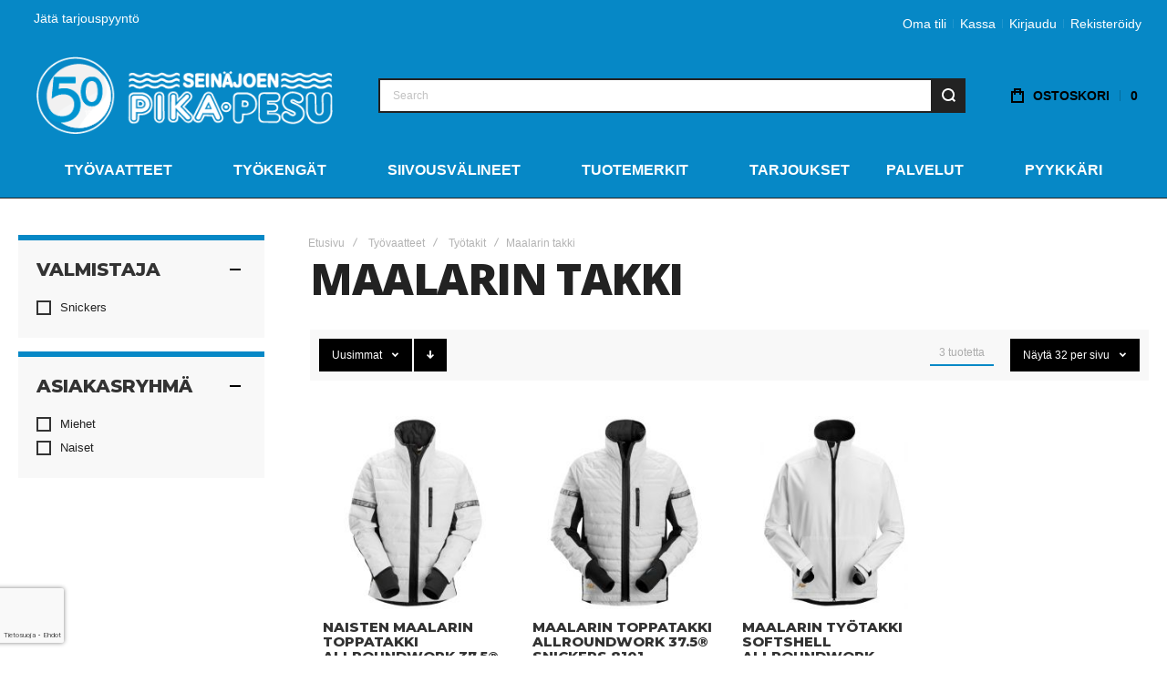

--- FILE ---
content_type: text/html; charset=UTF-8
request_url: https://pika-pesu.fi/tyovaatteet/tyotakki/maalarin-tyotakit.html
body_size: 19180
content:
<!doctype html>
<html lang="fi">
    <head >
                <meta charset="utf-8"/>
<meta name="title" content="Maalarin työtakit ja työpuserot |Pika-Pesu.fi verkkokauppa"/>
<meta name="description" content="Dimexin, Leijonan, Fristadsin ja Blåkläderin laadukkaat maalarin työtakit ja työpuserot palvelevasta työvaatekaupasta. Nopea toimitus."/>
<meta name="robots" content="INDEX,FOLLOW"/>
<meta name="viewport" content="width=device-width, initial-scale=1, maximum-scale=1"/>
<meta name="format-detection" content="telephone=no"/>
<title>Maalarin työtakit ja työpuserot |Pika-Pesu.fi verkkokauppa</title>
<link  rel="stylesheet" type="text/css"  media="all" href="https://pika-pesu.fi/static/version1763536550/frontend/Loom/pika-pesu/fi_FI/mage/calendar.css" />
<link  rel="stylesheet" type="text/css"  media="all" href="https://pika-pesu.fi/static/version1763536550/frontend/Loom/pika-pesu/fi_FI/Markup_Paytrail/css/payment-page-bypass.css" />
<link  rel="stylesheet" type="text/css"  media="all" href="https://pika-pesu.fi/static/version1763536550/frontend/Loom/pika-pesu/fi_FI/Markup_ShippingSuite/css/agent-search.css" />
<link  rel="stylesheet" type="text/css"  media="all" href="https://pika-pesu.fi/static/version1763536550/frontend/Loom/pika-pesu/fi_FI/css/styles-m.css" />
<link  rel="stylesheet" type="text/css"  media="all" href="https://pika-pesu.fi/static/version1763536550/frontend/Loom/pika-pesu/fi_FI/bootstrap/bootstrap-grid.min.css" />
<link  rel="stylesheet" type="text/css"  media="all" href="https://pika-pesu.fi/static/version1763536550/frontend/Loom/pika-pesu/fi_FI/jquery/uppy/dist/uppy-custom.css" />
<link  rel="stylesheet" type="text/css"  media="screen and (min-width: 1025px)" href="https://pika-pesu.fi/static/version1763536550/frontend/Loom/pika-pesu/fi_FI/css/styles-l.css" />
<link  rel="stylesheet" type="text/css"  media="print" href="https://pika-pesu.fi/static/version1763536550/frontend/Loom/pika-pesu/fi_FI/css/print.css" />



<link  rel="canonical" href="https://pika-pesu.fi/tyovaatteet/tyotakki/maalarin-tyotakit.html" />
<link  rel="icon" type="image/x-icon" href="https://pika-pesu.fi/media/favicon/default/favicon_1_.png" />
<link  rel="shortcut icon" type="image/x-icon" href="https://pika-pesu.fi/media/favicon/default/favicon_1_.png" />
<!--DZYpp8b6YCOCfr5RXr0wkNtKsfKJXBtf-->

<style>

ol.products.list.items.product-items li.item.product.product-item div.product.details.product-item-details div[class^="swatch-opt-"]{
min-height:130px;
max-height:300px;
}
body.catalog-category-view.page-layout-2columns-left ol.products.list.items.product-items div.product.details.product-item-details .product.name.product-item-name{
height:60px;
}

.catalog-product-view div.page-wrapper div.breadcrumbs{
min-height:38px;
}


.catalog-product-view main#maincontent.page-main div#product-options-wrapper{
min-height:215px;
}

.catalog-product-view main#maincontent.page-main div.sizechart-wrapper{
min-height:40px;
}

.catalog-product-view main#maincontent.page-main div#product-options-wrapper div.swatch-attribute.size{
min-height:150px;
}

.catalog-product-view main#maincontent.page-main div#product-options-wrapper div.swatch-attribute.color{
min-height:55px;
}

div.ox-megamenu__dropdown ul li.category-item.parent i.ox-menu-arrow::before, div.ox-megamenu__dropdown ul li.category-item.parent i.ox-menu-arrow::after{
    background: rgb(6, 136, 198);
}

.blog-post-sticky-info {
    display:none !important;
}
</style>        <link rel="preload" as="font" crossorigin="anonymous" href="https://pika-pesu.fi/static/version1763536550/frontend/Loom/pika-pesu/fi_FI/fonts/athlete2/athlete2.woff" />
<link rel="preconnect" href="https://fonts.googleapis.com">
<link rel="preconnect" href="https://fonts.gstatic.com" crossorigin>
<link href="//fonts.googleapis.com/css?family=Montserrat%3A300%2C300italic%2C500%2C500italic%2C600%2C600italic%2C700%2C700italic%2C800%2Cregular%2C100%2C200%2C900%7COpen+Sans%3A300%2C300italic%2C500%2C500italic%2C600%2C600italic%2C700%2C700italic%2C800%2Cregular%7CNothing+You+Could+Do%3A500%2C600%2C700&display=swap" rel="stylesheet">
	<link rel="stylesheet" media="all" type="text/css"
		  href="https://pika-pesu.fi/media/athlete2/dymanic/settings_default_migrated.css"/>
	<link rel="preconnect" href="https://use.fontawesome.com">
<link href="https://use.fontawesome.com/releases/v5.14.0/css/all.css"  data-onloadcss rel="stylesheet" type="text/css" media="print">
<!-- BEGIN GOOGLE ANALYTICS CODE -->

<!-- END GOOGLE ANALYTICS CODE -->
    
		<link href="https://pika-pesu.fi/static/version1763536550/frontend/Loom/pika-pesu/fi_FI/Olegnax_Core/owl.carousel/assets/owl.carousel.css" data-onloadcss rel="stylesheet" type="text/css" media="print" >
<link rel="stylesheet" href="https://pika-pesu.fi/static/version1763536550/frontend/Loom/pika-pesu/fi_FI/Olegnax_MegaMenu/css/perfect-scrollbar.min.css" data-onloadcss type="text/css" media="print">    </head>
    <body data-container="body"
          data-mage-init='{"loaderAjax": {}, "loader": { "icon": "https://pika-pesu.fi/static/version1763536550/frontend/Loom/pika-pesu/fi_FI/images/loader-2.gif"}}'
        class="ox-lazy menu-style-4 menu--align-center menu--align-sticky-center minicart--style-modern mobile-header--layout-5 footer--layout-3 header--layout-6 contacts-fullwidth minicart--show-counter-mobile mobile-header__wishlist--hide mobile-header__compare--hide sticky-simple sticky-minimized quickview-mobile--hide page-with-filter page-products categorypath-tyovaatteet-tyotakki-maalarin-tyotakit category-maalarin-tyotakit catalog-category-view page-layout-2columns-left" id="html-body">
        


<div class="cookie-status-message" id="cookie-status">
    The store will not work correctly when cookies are disabled.</div>




    <noscript>
        <div class="message global noscript">
            <div class="content">
                <p>
                    <strong>JavaScript seems to be disabled in your browser.</strong>
                    <span>
                        For the best experience on our site, be sure to turn on Javascript in your browser.                    </span>
                </p>
            </div>
        </div>
    </noscript>
<div class="page-wrapper"><div class="page-header header--layout-6&#x20;header__menu--position-1"  data-role="OXstickyResize" data-mage-init='{"js/sticky-resize":{}}'>
	<div class="sticky-wrapper">
		<div class="container">
		<div class="row">
			<div class="col header__content-wrapper">
									<div class="top-bar flex-row">
	<div class="flex-left modal__left">
		<div class="topline-block"><p style="margin-top: 10px;"><a title="Jätä tarjouspyyntö" href="/tarjouspyynto" rel="noopener">Jätä tarjouspyyntö</a></p></div>	</div>
		<div class="flex-right flex-row modal__right" data-move-desktop="header.main.right" data-move-back="header.main.right">
				
					<ul class="header__toplinks header links ox-move-item ox-move-item-store.links" data-bind="scope: 'customer'">
							<li><a href="https://pika-pesu.fi/customer/account/">Oma tili</a></li>
											<li class="checkout-link"><a href="https://pika-pesu.fi/checkout/">Kassa</a></li>
			<!-- ko if: customer().fullname  -->
			<li data-bind="style: {'display': customer().fullname ? 'block' : 'none' }"
				style="display:none"><a
						href="https://pika-pesu.fi/customer/account/logout/">Kirjaudu ulos</a></li>
			<!-- /ko -->
			<!-- ko ifnot: customer().fullname  -->
			<li><a href="https://pika-pesu.fi/customer/account/login/referer/aHR0cHM6Ly9waWthLXBlc3UuZmkvdHlvdmFhdHRlZXQvdHlvdGFra2kvbWFhbGFyaW4tdHlvdGFraXQuaHRtbA~~/"
				   style="display:block">Kirjaudu</a></li>
			<li><a href="https://pika-pesu.fi/customer/account/create/"
				   style="display:block">Rekisteröidy</a></li>
			<!-- /ko -->
			</ul>
					
			
			</div>
</div>								<div class="header__content">
					<div class="logo__container">
							<a
		class="logo"
		href="https://pika-pesu.fi/"
		title="Pika-pesu&#x20;logo"
		aria-label="store logo">

	<img src="https://pika-pesu.fi/media/athlete2/default/pikapesu-logo.png"
		 title="Pika-pesu&#x20;logo"
		 alt="Pika-pesu&#x20;logo"
		 data-ox-image
		style="max-width: 362px;max-height:95px;"		width="362"		height="95"	/>
				<img class="print-logo" src="https://pika-pesu.fi/media/athlete2/default/pikapesu-logo.png"
			 data-ox-image
			 title="Pika-pesu&#x20;logo"
			 alt="Pika-pesu&#x20;logo"
			style="max-width: 362px;max-height:95px;"			width="362"			height="95"		/>
		</a>
					</div>
					<div class="header__left flex-row modal__left" data-move-mobile="header.main.left" data-move-sticky="header.main.left">
						<div data-action="toggle-mobile-nav" class="action slide-out-menu--mobile">
            <div class="icon hamburger-menu-icon-small" aria-label="Navigation">
            <span></span><span></span><span></span>
        </div>
        <span>Navigation</span>
</div>					</div>
					<div class="header__center header__item-search block-search">
						<div class="header__search-wrapper ox-move-item ox-move-item-search.slideout ox-move-search ox-move-sticky-search.slideout">
	<div class="ox-overlay-close-btn" aria-label="Close Modal"><span></span></div>
    	<form class="form minisearch" id="search_mini_form" action="https://pika-pesu.fi/catalogsearch/result/" method="get">
						<div class="field search">
			<div class="control">
				<div class="flashing-cursor"></div>
				<input id="search"
					   data-mage-init='{"quickSearch":{
					   "formSelector":"#search_mini_form",
					   "url":"https://pika-pesu.fi/search/ajax/suggest/",
					   "destinationSelector":"#search_autocomplete"}
					   }'
					   type="text"
					   name="q"
					   value=""
					   placeholder="Search"
					   class="input-text js-input-focus"
					   maxlength="128"
					   role="combobox"
					   aria-haspopup="false"
					   aria-autocomplete="both"
					   autocomplete="off"
					   aria-expanded="false"/>
				<div id="search_autocomplete" class="search-autocomplete"></div>
				<div class="label animated-text--masked">
					<div class="wrap">
						<label class="inner" for="search" data-role="minisearch-label">Search</label>
					</div>
				</div>
                			</div>
		</div>
		<div class="actions">
			<button type="submit"
					title="Hae"
					class="action search"
					aria-label="Search"
			>
                <span class="search-icon-wrapper"><svg version="1.1" xmlns:xlink="http://www.w3.org/1999/xlink" class="a2-icon-search"><use xlink:href="#a2-search-icon"></use></svg></span>				<span>Hae</span>
			</button>
		</div>
	</form>
</div>

					</div>
					<div class="header__right flex-row modal__right" data-move-mobile="header.main.right" data-move-sticky="header.main.right">	
						<div class="block block-search header__item header__item-search block-search--type-panel">
	<div  class="block block-content">
		</div>
			<div class="block block-content block-content-slideout" data-move-mobile="search.slideout" data-move-sticky="search.slideout"
			 style="display:none" data-role="OXmodal"
			 data-mage-init='{"OXmodal":{
			 "defaultModalClass": "ox-dialog",
			 "triggerTarget":".js-action-search-slideout",
			 "closeButtonTrigger": ".ox-overlay-close-btn",
			 "overlayClass":"ox-slideout-shadow",
			 "timeout": "1000",
			 "closeOnEscape": true,
			 "closeOnMouseLeave": false,
			 "hoverOpen": false,
			 "type": "slideout",
			 "positionSlideout":"top",
			 "htmlClass":"ox-fixed"
			 }}'>
		</div>
		<a class="button action-search-slideout js-action-search-slideout"><span class="search-icon-wrapper"><svg version="1.1" xmlns:xlink="http://www.w3.org/1999/xlink" class="a2-icon-search&#x20;&#x20;a2-icon--search" width="16" height="16" viewBox="0 0 16 16"><use xlink:href="#a2-search-icon"></use></svg></span></a>
</div>
						
<div data-block="minicart" class="minicart-wrapper   header__item--with-text">
    <a class="action showcart" href="https://pika-pesu.fi/checkout/cart/"
       data-bind="scope: 'minicart_content'">
		<svg version="1.1" xmlns:xlink="http://www.w3.org/1999/xlink" class="a2-icon-cart&#x20;&#x20;a2-icon--bag" width="14" height="16" viewBox="0 0 14 16"><use xlink:href="#a2-cart-icon"></use></svg>        <span class="text ">Ostoskori</span>
        <span class="counter qty">
            <span class="counter-number">
                <!-- ko text: getCartParam('summary_count').toLocaleString(window.LOCALE) -->0<!-- /ko -->
            </span>
        </span>
    </a>
            <div class="block block-minicart empty"
			 data-role="OXmodalMinicart"
             data-mage-init='{"OXmodalMinicart":{
                "triggerTarget":".showcart",
				"overlayClass":"ox-slideout-shadow",
                "timeout": "500",
				"closeButtonTrigger":"#btn-minicart-close",
                "closeOnEscape": true,
                "closeOnMouseLeave": false,
				"hoverOpen": false,
				"type": "slideout",
				"positionSlideout": "right",
				"htmlClass":"ox-fixed"
			}}'>
            <div id="minicart-content-wrapper" data-bind="scope: 'minicart_content'">
                <div class="message success"><span class="text">Tuote lisätty ostoskoriin</span></div>                <!-- ko template: getTemplate() --><!-- /ko -->
            </div>
                    </div>
            
</div>					</div>
				</div>
			</div>
		</div>
	</div>
	<div class="header-nav-wide"><nav class="ox-megamenu ox-move-item ox-move-item-store.menu ps-enabled  ox-move-sticky ox-move-sticky-header.main.left" data-action="navigation"
	 data-ox-mm-anim-type="fade" data-mage-init='{"OxMegaMenu":{
	 "header":"",
	 "direction":"horizontal",
	 "mediaBreakpoint":"1025",
	 "positionHorizontal":"left",
	 	 "autoOpen": "0",
	 "autoOpenLast": "",
	 "doNotClose": ""
	 }}'>
	<ul class="ox-megamenu-navigation">
		<li  class="level0  category-item first level-top parent ox-dropdown--simple" data-ox-mm-a-h="item-center"><div class="ox-mm-a-wrap -img-pos-above"><a  href="https://pika-pesu.fi/tyovaatteet.html"  class="level-top" ><span class="name">Työvaatteet</span><i class="ox-menu-arrow"></i></a></div><div class="ox-megamenu__dropdown" data-ox-mm-w="default"><ul class="ox-megamenu-list ox-dd-inner ox-mm-overflow"><li  class="level1  category-item first parent"><div class="ox-mm-a-wrap -img-pos-above"><a  href="https://pika-pesu.fi/tyovaatteet/tyotakki.html"  class="" ><span class="name">Työtakit</span></a><i class="ox-menu-arrow"></i></div><div class="ox-submenu level1 submenu"><ul class="ox-submenu-inner ox-dd-inner ox-mm-overflow"><li  class="level2  category-item first"><div class="ox-mm-a-wrap -img-pos-"><a  href="https://pika-pesu.fi/tyovaatteet/tyotakki/turvatakit.html" ><span class="name">Huomioväri</span></a></div></li><li  class="level2  category-item"><div class="ox-mm-a-wrap -img-pos-"><a  href="https://pika-pesu.fi/tyovaatteet/tyotakki/softshell-takit.html" ><span class="name">Välikausitakki</span></a></div></li><li  class="level2  category-item"><div class="ox-mm-a-wrap -img-pos-"><a  href="https://pika-pesu.fi/tyovaatteet/tyotakki/isoja-tyovaatteita.html" ><span class="name">Isot koot</span></a></div></li><li  class="level2  category-item"><div class="ox-mm-a-wrap -img-pos-"><a  href="https://pika-pesu.fi/tyovaatteet/tyotakki/tyohon-sadetakki.html" ><span class="name">Sadetakki</span></a></div></li><li  class="level2  category-item"><div class="ox-mm-a-wrap -img-pos-"><a  href="https://pika-pesu.fi/tyovaatteet/tyotakki/palosuojatut-multisuojatut.html" ><span class="name">Palosuojattu, multisuojattu</span></a></div></li><li  class="level2  category-item last"><div class="ox-mm-a-wrap -img-pos-"><a  href="https://pika-pesu.fi/tyovaatteet/tyotakki/hejco-kokkitakit.html" ><span class="name">Kokkitakki</span></a></div></li></ul></div></li><li  class="level1  category-item parent"><div class="ox-mm-a-wrap -img-pos-above"><a  href="https://pika-pesu.fi/tyovaatteet/tyohousut.html"  class="" ><span class="name">Työhousut</span></a><i class="ox-menu-arrow"></i></div><div class="ox-submenu level1 submenu"><ul class="ox-submenu-inner ox-dd-inner ox-mm-overflow"><li  class="level2  category-item first"><div class="ox-mm-a-wrap -img-pos-"><a  href="https://pika-pesu.fi/tyovaatteet/tyohousut/stretch-joustavat-tyohousut.html" ><span class="name">Stretch, joustava työhousu</span></a></div></li><li  class="level2  category-item"><div class="ox-mm-a-wrap -img-pos-"><a  href="https://pika-pesu.fi/tyovaatteet/tyohousut/riipputaskuhousut.html" ><span class="name">Riipputaskuhousu</span></a></div></li><li  class="level2  category-item"><div class="ox-mm-a-wrap -img-pos-"><a  href="https://pika-pesu.fi/tyovaatteet/tyohousut/turvahousut.html" ><span class="name">Huomioväri</span></a></div></li><li  class="level2  category-item"><div class="ox-mm-a-wrap -img-pos-"><a  href="https://pika-pesu.fi/tyovaatteet/tyohousut/isot-koot.html" ><span class="name">Isot koot</span></a></div></li><li  class="level2  category-item"><div class="ox-mm-a-wrap -img-pos-"><a  href="https://pika-pesu.fi/tyovaatteet/tyohousut/tyoshortsit.html" ><span class="name">Shortsi, piraattihousu</span></a></div></li><li  class="level2  category-item"><div class="ox-mm-a-wrap -img-pos-"><a  href="https://pika-pesu.fi/tyovaatteet/tyohousut/sadehousut-tyohon.html" ><span class="name">Sadehousu</span></a></div></li><li  class="level2  category-item"><div class="ox-mm-a-wrap -img-pos-"><a  href="https://pika-pesu.fi/tyovaatteet/tyohousut/palosuojatut-multisuojatut.html" ><span class="name">Palosuojattu, multisuojattu</span></a></div></li><li  class="level2  category-item"><div class="ox-mm-a-wrap -img-pos-"><a  href="https://pika-pesu.fi/tyovaatteet/tyohousut/maalarin-housut.html" ><span class="name">Maalarin housu</span></a></div></li><li  class="level2  category-item last"><div class="ox-mm-a-wrap -img-pos-"><a  href="https://pika-pesu.fi/tyovaatteet/tyohousut/alushousut.html" ><span class="name">Alushousut</span></a></div></li></ul></div></li><li  class="level1  category-item parent"><div class="ox-mm-a-wrap -img-pos-above"><a  href="https://pika-pesu.fi/tyovaatteet/paita.html"  class="" ><span class="name">Työpaidat</span></a><i class="ox-menu-arrow"></i></div><div class="ox-submenu level1 submenu"><ul class="ox-submenu-inner ox-dd-inner ox-mm-overflow"><li  class="level2  category-item first"><div class="ox-mm-a-wrap -img-pos-"><a  href="https://pika-pesu.fi/tyovaatteet/paita/t-paidat.html" ><span class="name">T-paita</span></a></div></li><li  class="level2  category-item"><div class="ox-mm-a-wrap -img-pos-"><a  href="https://pika-pesu.fi/tyovaatteet/paita/colleget.html" ><span class="name">Colleget ja hupparit</span></a></div></li><li  class="level2  category-item"><div class="ox-mm-a-wrap -img-pos-"><a  href="https://pika-pesu.fi/tyovaatteet/paita/fleece.html" ><span class="name">Fleece</span></a></div></li><li  class="level2  category-item"><div class="ox-mm-a-wrap -img-pos-"><a  href="https://pika-pesu.fi/tyovaatteet/paita/huomiovariset.html" ><span class="name">Huomioväri</span></a></div></li><li  class="level2  category-item"><div class="ox-mm-a-wrap -img-pos-"><a  href="https://pika-pesu.fi/tyovaatteet/paita/isot-koot.html" ><span class="name">Isot koot</span></a></div></li><li  class="level2  category-item"><div class="ox-mm-a-wrap -img-pos-"><a  href="https://pika-pesu.fi/tyovaatteet/paita/kauluspaita-pikee.html" ><span class="name">Kauluspaita, pikee</span></a></div></li><li  class="level2  category-item"><div class="ox-mm-a-wrap -img-pos-"><a  href="https://pika-pesu.fi/tyovaatteet/paita/aluspaita.html" ><span class="name">Aluspaita</span></a></div></li><li  class="level2  category-item"><div class="ox-mm-a-wrap -img-pos-"><a  href="https://pika-pesu.fi/tyovaatteet/paita/palosuojattu-multisuojattu.html" ><span class="name">Palosuojattu, multisuojattu</span></a></div></li><li  class="level2  category-item"><div class="ox-mm-a-wrap -img-pos-"><a  href="https://pika-pesu.fi/tyovaatteet/paita/tunika.html" ><span class="name">Tunika, jakku</span></a></div></li><li  class="level2  category-item last"><div class="ox-mm-a-wrap -img-pos-"><a  href="https://pika-pesu.fi/tyovaatteet/paita/maalarin-tyopaita.html" ><span class="name">Maalarin työpaita</span></a></div></li></ul></div></li><li  class="level1  category-item parent"><div class="ox-mm-a-wrap -img-pos-above"><a  href="https://pika-pesu.fi/tyovaatteet/haalarit.html"  class="" ><span class="name">Haalarit</span></a><i class="ox-menu-arrow"></i></div><div class="ox-submenu level1 submenu"><ul class="ox-submenu-inner ox-dd-inner ox-mm-overflow"><li  class="level2  category-item first"><div class="ox-mm-a-wrap -img-pos-"><a  href="https://pika-pesu.fi/tyovaatteet/haalarit/avohaalari.html" ><span class="name">Avohaalari</span></a></div></li><li  class="level2  category-item"><div class="ox-mm-a-wrap -img-pos-"><a  href="https://pika-pesu.fi/tyovaatteet/haalarit/kokohaalari.html" ><span class="name">Kokohaalari</span></a></div></li><li  class="level2  category-item"><div class="ox-mm-a-wrap -img-pos-"><a  href="https://pika-pesu.fi/tyovaatteet/haalarit/huomiohaalari.html" ><span class="name">Huomioväri</span></a></div></li><li  class="level2  category-item"><div class="ox-mm-a-wrap -img-pos-"><a  href="https://pika-pesu.fi/tyovaatteet/haalarit/riipputaskuhaalari.html" ><span class="name">Riipputaskuhaalari</span></a></div></li><li  class="level2  category-item"><div class="ox-mm-a-wrap -img-pos-"><a  href="https://pika-pesu.fi/tyovaatteet/haalarit/isot-koot.html" ><span class="name">Isot koot</span></a></div></li><li  class="level2  category-item"><div class="ox-mm-a-wrap -img-pos-"><a  href="https://pika-pesu.fi/tyovaatteet/haalarit/sadehaalari.html" ><span class="name">Sadehaalari</span></a></div></li><li  class="level2  category-item"><div class="ox-mm-a-wrap -img-pos-"><a  href="https://pika-pesu.fi/tyovaatteet/haalarit/palosuojatut-multisuojatut.html" ><span class="name">Palosuojattu, multisuojattu</span></a></div></li><li  class="level2  category-item last"><div class="ox-mm-a-wrap -img-pos-"><a  href="https://pika-pesu.fi/tyovaatteet/haalarit/maalarin-haalarit.html" ><span class="name">Maalarin haalari</span></a></div></li></ul></div></li><li  class="level1  category-item parent"><div class="ox-mm-a-wrap -img-pos-above"><a  href="https://pika-pesu.fi/tyovaatteet/tyoliivi.html"  class="" ><span class="name">Työliivit</span></a><i class="ox-menu-arrow"></i></div><div class="ox-submenu level1 submenu"><ul class="ox-submenu-inner ox-dd-inner ox-mm-overflow"><li  class="level2  category-item first"><div class="ox-mm-a-wrap -img-pos-"><a  href="https://pika-pesu.fi/tyovaatteet/tyoliivi/riipputaskuliivi.html" ><span class="name">Riipputaskuliivi</span></a></div></li><li  class="level2  category-item"><div class="ox-mm-a-wrap -img-pos-"><a  href="https://pika-pesu.fi/tyovaatteet/tyoliivi/huomioliivi.html" ><span class="name">Huomioväri</span></a></div></li><li  class="level2  category-item"><div class="ox-mm-a-wrap -img-pos-"><a  href="https://pika-pesu.fi/tyovaatteet/tyoliivi/softshell-liivi.html" ><span class="name">Softshell</span></a></div></li><li  class="level2  category-item"><div class="ox-mm-a-wrap -img-pos-"><a  href="https://pika-pesu.fi/tyovaatteet/tyoliivi/isot-koot.html" ><span class="name">Isot koot</span></a></div></li><li  class="level2  category-item last"><div class="ox-mm-a-wrap -img-pos-"><a  href="https://pika-pesu.fi/tyovaatteet/tyoliivi/palosuojattu-multisuojattu.html" ><span class="name">Palosuojattu, multisuojattu</span></a></div></li></ul></div></li><li  class="level1  category-item last parent"><div class="ox-mm-a-wrap -img-pos-above"><a  href="https://pika-pesu.fi/tyovaatteet/asusteet.html"  class="" ><span class="name">Asusteet</span></a><i class="ox-menu-arrow"></i></div><div class="ox-submenu level1 submenu"><ul class="ox-submenu-inner ox-dd-inner ox-mm-overflow"><li  class="level2  category-item first"><div class="ox-mm-a-wrap -img-pos-"><a  href="https://pika-pesu.fi/tyovaatteet/asusteet/vyo.html" ><span class="name">Vyö</span></a></div></li><li  class="level2  category-item"><div class="ox-mm-a-wrap -img-pos-"><a  href="https://pika-pesu.fi/tyovaatteet/asusteet/pipot-lakit.html" ><span class="name">Päähine</span></a></div></li><li  class="level2  category-item"><div class="ox-mm-a-wrap -img-pos-"><a  href="https://pika-pesu.fi/tyovaatteet/asusteet/sukka.html" ><span class="name">Sukka</span></a></div></li><li  class="level2  category-item"><div class="ox-mm-a-wrap -img-pos-"><a  href="https://pika-pesu.fi/tyovaatteet/asusteet/kasineet.html" ><span class="name">Käsineet</span></a></div></li><li  class="level2  category-item"><div class="ox-mm-a-wrap -img-pos-"><a  href="https://pika-pesu.fi/tyovaatteet/asusteet/polvisuojat.html" ><span class="name">Polvisuojat</span></a></div></li><li  class="level2  category-item"><div class="ox-mm-a-wrap -img-pos-"><a  href="https://pika-pesu.fi/tyovaatteet/asusteet/esiliina.html" ><span class="name">Esiliina</span></a></div></li><li  class="level2  category-item last"><div class="ox-mm-a-wrap -img-pos-"><a  href="https://pika-pesu.fi/tyovaatteet/asusteet/lisatarvikkeet.html" ><span class="name">Lisätarvikkeet</span></a></div></li></ul></div></li></ul></div></li><li  class="level0  category-item level-top parent ox-dropdown--simple" data-ox-mm-a-h="item-center"><div class="ox-mm-a-wrap -img-pos-above"><a  href="https://pika-pesu.fi/jalas-tyokengat-turvakengat.html"  class="level-top" ><span class="name">Työkengät</span><i class="ox-menu-arrow"></i></a></div><div class="ox-megamenu__dropdown" data-ox-mm-w="default"><ul class="ox-megamenu-list ox-dd-inner ox-mm-overflow"><li  class="level1  category-item first"><div class="ox-mm-a-wrap -img-pos-above"><a  href="https://pika-pesu.fi/jalas-tyokengat-turvakengat/jalas-tyokengat.html"  class="" ><span class="name">Työkengät ilman turvaominaisuuksia</span></a></div></li><li  class="level1  category-item"><div class="ox-mm-a-wrap -img-pos-above"><a  href="https://pika-pesu.fi/jalas-tyokengat-turvakengat/turvakengat.html"  class="" ><span class="name">Turvakengät</span></a></div></li><li  class="level1  category-item last"><div class="ox-mm-a-wrap -img-pos-above"><a  href="https://pika-pesu.fi/jalas-tyokengat-turvakengat/pohjalliset.html"  class="" ><span class="name">Lisätarvikkeet</span></a></div></li></ul></div></li><li  class="level0  category-item level-top parent ox-dropdown--simple" data-ox-mm-a-h="item-center"><div class="ox-mm-a-wrap -img-pos-above"><a  href="https://pika-pesu.fi/siivousvalineet.html"  class="level-top" ><span class="name">Siivousvälineet</span><i class="ox-menu-arrow"></i></a></div><div class="ox-megamenu__dropdown" data-ox-mm-w="default"><ul class="ox-megamenu-list ox-dd-inner ox-mm-overflow"><li  class="level1  category-item first"><div class="ox-mm-a-wrap -img-pos-above"><a  href="https://pika-pesu.fi/siivousvalineet/siivousliinat.html"  class="" ><span class="name">Siivousliinat</span></a></div></li><li  class="level1  category-item"><div class="ox-mm-a-wrap -img-pos-above"><a  href="https://pika-pesu.fi/siivousvalineet/ikkunanpesuvalineet.html"  class="" ><span class="name">Ikkunanpesuvälineet</span></a></div></li><li  class="level1  category-item"><div class="ox-mm-a-wrap -img-pos-above"><a  href="https://pika-pesu.fi/siivousvalineet/valineet-lattianpesuun.html"  class="" ><span class="name">Lattiakuivaimet ja varret</span></a></div></li><li  class="level1  category-item"><div class="ox-mm-a-wrap -img-pos-"><a  href="https://pika-pesu.fi/siivousvalineet/mopit-ja-levykehykset.html"  class="" ><span class="name">Mopit ja levykehykset</span></a></div></li><li  class="level1  category-item"><div class="ox-mm-a-wrap -img-pos-"><a  href="https://pika-pesu.fi/siivousvalineet/harjat-rikkalapiot.html"  class="" ><span class="name">Harjat ja rikkalapiot</span></a></div></li><li  class="level1  category-item last"><div class="ox-mm-a-wrap -img-pos-"><a  href="https://pika-pesu.fi/siivousvalineet/siivoustarvikkeet.html"  class="" ><span class="name">Muut tarvikkeet</span></a></div></li></ul></div></li><li  class="level0  category-item level-top parent ox-dropdown--simple" data-ox-mm-a-h="item-center"><div class="ox-mm-a-wrap -img-pos-above"><a  href="https://pika-pesu.fi/tuotemerkit.html"  class="level-top" ><span class="name">Tuotemerkit</span><i class="ox-menu-arrow"></i></a></div><div class="ox-megamenu__dropdown" data-ox-mm-w="default"><ul class="ox-megamenu-list ox-dd-inner ox-mm-overflow"><li  class="level1  category-item first"><div class="ox-mm-a-wrap -img-pos-"><a  href="https://pika-pesu.fi/tuotemerkit/jalas.html"  class="" ><span class="name">Jalas</span></a></div></li><li  class="level1  category-item"><div class="ox-mm-a-wrap -img-pos-"><a  href="https://pika-pesu.fi/tuotemerkit/dimex.html"  class="" ><span class="name">Dimex</span></a></div></li><li  class="level1  category-item"><div class="ox-mm-a-wrap -img-pos-above"><a  href="https://pika-pesu.fi/tuotemerkit/blaklader-tyovaatteet.html"  class="" ><span class="name">Blåkläder</span></a></div></li><li  class="level1  category-item"><div class="ox-mm-a-wrap -img-pos-"><a  href="https://pika-pesu.fi/tuotemerkit/fristads-tyovaatteet.html"  class="" ><span class="name">Fristads</span></a></div></li><li  class="level1  category-item"><div class="ox-mm-a-wrap -img-pos-"><a  href="https://pika-pesu.fi/tuotemerkit/tegera.html"  class="" ><span class="name">Tegera</span></a></div></li><li  class="level1  category-item"><div class="ox-mm-a-wrap -img-pos-"><a  href="https://pika-pesu.fi/tuotemerkit/snickers-tyovaatteet.html"  class="" ><span class="name">Snickers</span></a></div></li><li  class="level1  category-item"><div class="ox-mm-a-wrap -img-pos-above"><a  href="https://pika-pesu.fi/tuotemerkit/hejco-tyovaatteet.html"  class="" ><span class="name">Hejco</span></a></div></li><li  class="level1  category-item"><div class="ox-mm-a-wrap -img-pos-"><a  href="https://pika-pesu.fi/tuotemerkit/leijona-tyovaatteet.html"  class="" ><span class="name">Leijona</span></a></div></li><li  class="level1  category-item"><div class="ox-mm-a-wrap -img-pos-"><a  href="https://pika-pesu.fi/tuotemerkit/hellberg-kuulosuojaimet.html"  class="" ><span class="name">Hellberg</span></a></div></li><li  class="level1  category-item"><div class="ox-mm-a-wrap -img-pos-"><a  href="https://pika-pesu.fi/tuotemerkit/relatex.html"  class="" ><span class="name">Rela-Tex</span></a></div></li><li  class="level1  category-item last"><div class="ox-mm-a-wrap -img-pos-"><a  href="https://pika-pesu.fi/tuotemerkit/vileda.html"  class="" ><span class="name">Vileda</span></a></div></li></ul></div></li><li  class="level0  category-item level-top ox-dropdown--simple" data-ox-mm-a-h="menu-left"><div class="ox-mm-a-wrap -img-pos-above"><a  href="https://pika-pesu.fi/tarjoukset.html"  class="level-top" ><span class="name">Tarjoukset</span></a></div></li><li  class="level0  category-item level-top parent ox-dropdown--simple" data-ox-mm-a-h="item-center"><div class="ox-mm-a-wrap -img-pos-above"><a  href="https://pika-pesu.fi/palvelut-pesula.html"  class="level-top" ><span class="name">Palvelut</span><i class="ox-menu-arrow"></i></a></div><div class="ox-megamenu__dropdown" data-ox-mm-w="default"><ul class="ox-megamenu-list ox-dd-inner ox-mm-overflow"><li  class="level1  category-item first parent"><div class="ox-mm-a-wrap -img-pos-above"><a  href="https://pika-pesu.fi/palvelut-pesula/mattojen-pesu.html"  class="" ><span class="name">Pesulapalvelut</span></a><i class="ox-menu-arrow"></i></div><div class="ox-submenu level1 submenu"><ul class="ox-submenu-inner ox-dd-inner ox-mm-overflow"><li  class="level2  category-item first"><div class="ox-mm-a-wrap -img-pos-"><a  href="https://pika-pesu.fi/palvelut-pesula/mattojen-pesu/vaatteiden-pesu.html" ><span class="name">Pesulapalvelut: Vaatteiden pesu Seinäjoella</span></a></div></li><li  class="level2  category-item"><div class="ox-mm-a-wrap -img-pos-"><a  href="https://pika-pesu.fi/palvelut-pesula/mattojen-pesu/kodintekstiilit.html" ><span class="name">Kodintekstiilien pesu Seinäjoella</span></a></div></li><li  class="level2  category-item"><div class="ox-mm-a-wrap -img-pos-"><a  href="https://pika-pesu.fi/palvelut-pesula/mattojen-pesu/mattojen-pesu.html" ><span class="name">Mattopesula Seinäjoella</span></a></div></li><li  class="level2  category-item"><div class="ox-mm-a-wrap -img-pos-"><a  href="https://pika-pesu.fi/palvelut-pesula/mattojen-pesu/tyovaatteiden-pesu.html" ><span class="name">Työvaatteiden pesu Seinäjoella</span></a></div></li><li  class="level2  category-item last"><div class="ox-mm-a-wrap -img-pos-"><a  href="https://pika-pesu.fi/palvelut-pesula/mattojen-pesu/pyykin-kuljetuspalvelu-seinajoki.html" ><span class="name">Pyykin kuljetuspalvelu ja vastaanottopisteet</span></a></div></li></ul></div></li><li  class="level1  category-item"><div class="ox-mm-a-wrap -img-pos-"><a  href="https://pika-pesu.fi/palvelut-pesula/vuokramatot-seinajoella.html"  class="" ><span class="name">Vuokramatot Seinäjoella </span></a></div></li><li  class="level1  category-item"><div class="ox-mm-a-wrap -img-pos-"><a  href="https://pika-pesu.fi/palvelut-pesula/painehuuhtelukoneen-vuokraus-seinajoella.html"  class="" ><span class="name">Painehuuhtelukoneen vuokraus Seinäjoella</span></a></div></li><li  class="level1  category-item last"><div class="ox-mm-a-wrap -img-pos-"><a  href="https://pika-pesu.fi/palvelut-pesula/jalkojen-hyvinvointi-footstopservice-fss.html"  class="" ><span class="name">Jalkojen hyvinvointi FootStopService/FSS</span></a></div></li></ul></div></li><li  class="level0  category-item last level-top ox-dropdown--simple" data-ox-mm-a-h="menu-left"><div class="ox-mm-a-wrap -img-pos-"><a  href="https://pika-pesu.fi/pyykkari.html" data-url="custom"  class="level-top" ><span class="name">Pyykkäri</span></a></div></li>	</ul>
</nav></div>
	</div>
</div>
    <div class="ox-sections no-display ox-nav-sections" data-mage-init='{"js/mobile-menu":{}}'>
                <div class="ox-section-items ox-nav-sections-items" data-mage-init='{"tabs":{"openedState":"active"}}'>
                                            <div class="ox-section-item-title ox-nav-sections-item-title" data-role="collapsible">
                    <a class="ox-nav-sections-item-switch" data-toggle="switch" href="#store.menu">Valikko</a>
                </div>
                <div class="ox-section-item-content ox-nav-sections-item-content" id="store.menu" data-role="content" data-move-mobile="store.menu"></div>
                                            <div class="ox-section-item-title ox-nav-sections-item-title" data-role="collapsible">
                    <a class="ox-nav-sections-item-switch" data-toggle="switch" href="#store.links">Tili</a>
                </div>
                <div class="ox-section-item-content ox-nav-sections-item-content" id="store.links" data-role="content" data-move-mobile="store.links"></div>
                                            <div class="ox-section-item-title ox-nav-sections-item-title" data-role="collapsible">
                    <a class="ox-nav-sections-item-switch" data-toggle="switch" href="#store.settings">Asetukset</a>
                </div>
                <div class="ox-section-item-content ox-nav-sections-item-content" id="store.settings" data-role="content" data-move-mobile="store.settings"></div>
                    </div>
    </div>
<main id="maincontent" class="page-main"><a id="contentarea" tabindex="-1"></a>
<div class="page messages"><div data-placeholder="messages"></div>
<div data-bind="scope: 'messages'">
    <!-- ko if: cookieMessagesObservable() && cookieMessagesObservable().length > 0 -->
    <div aria-atomic="true" role="alert" class="messages" data-bind="foreach: {
        data: cookieMessagesObservable(), as: 'message' }, visible: updateHeight()">
		<div data-bind="attr: {
            class: 'message-' + message.type + ' ' + message.type + ' message',
            'data-ui-id': 'message-' + message.type
        }">
			<div data-bind="html: $parent.prepareMessageForHtml(message.text)"></div>
			<div data-bind="visible: $parent.closeMessage()" style="display: none" data-action="close"
				 class="ox-overlay-close-btn" aria-label="Close Message"><span></span></div>
		</div>
	</div>
	<!-- /ko -->
	<div aria-atomic="true" role="alert" class="messages" data-bind="foreach: {
        data: messages().messages, as: 'message'
    }, visible: updateHeight(), afterRender: purgeMessages">
		<div data-bind="attr: {
            class: 'message-' + message.type + ' ' + message.type + ' message',
            'data-ui-id': 'message-' + message.type
        }">
			<div data-bind="html: $parent.prepareMessageForHtml(message.text)"></div>
			<div data-bind="visible: $parent.closeMessage()" style="display: none" data-action="close"
				 class="ox-overlay-close-btn" aria-label="Close Message" ><span></span></div>
		</div>
	</div>
</div>

</div><div class="columns"><div class="column main"><div class="breadcrumbs">
    <ul class="items">
                    <li class="item home">
                            <a href="https://pika-pesu.fi/"
                   title="Siirry etusivulle">
                    Etusivu                </a>
                        </li>
                    <li class="item category86">
                            <a href="https://pika-pesu.fi/tyovaatteet.html"
                   title="">
                    Työvaatteet                </a>
                        </li>
                    <li class="item category94">
                            <a href="https://pika-pesu.fi/tyovaatteet/tyotakki.html"
                   title="">
                    Työtakit                </a>
                        </li>
                    <li class="item category169">
                            <strong>Maalarin takki</strong>
                        </li>
            </ul>
</div>
<div class="page-title-wrapper">
    <h1 class="page-title"
         id="page-title-heading"                     aria-labelledby="page-title-heading&#x20;toolbar-amount"
        >
        <span class="base" data-ui-id="page-title-wrapper" >Maalarin takki</span>    </h1>
    </div>
<input name="form_key" type="hidden" value="fmccmQkeprI3FX6x" /><div id="authenticationPopup" data-bind="scope:'authenticationPopup', style: {display: 'none'}">
            <!-- ko template: getTemplate() --><!-- /ko -->
        
</div>





                        <div class="ox-layerednavigation-product-list-wrapper">            <div class="toolbar toolbar-products flex-row" data-mage-init='{"productListToolbarForm":{"mode":"product_list_mode","direction":"product_list_dir","order":"product_list_order","limit":"product_list_limit","modeDefault":"grid","directionDefault":"desc","orderDefault":"created","limitDefault":32,"url":"https:\/\/pika-pesu.fi\/tyovaatteet\/tyotakki\/maalarin-tyotakit.html","formKey":"fmccmQkeprI3FX6x","post":false}}'>
        					<div class="filters-action">
            <div class="hamburger-menu-icon-small" aria-label="Suodattimet">
            <span></span><span></span><span></span>
        </div>
        <span class="label">Suodattimet</span> 
    <span class="filter-current-count"></span>
</div>			<div class="flex-left d-flex align-items-center">
								<div class="toolbar-sorter sorter">
    <div class="js-toolbar-switch">
	<label class="sorter-label" for="sorter">Järjestä</label> 
										<label class="current">
					Uusimmat				</label>
							
        							
        							
        	<div  class="js-toolbar-dropdown sorter-options" id="sorter" >
                    <div data-role="sorter" data-value="created"
                                    selected="selected"
                                >
				Uusimmat            </div>
                    <div data-role="sorter" data-value="price_new"
                                >
				Hinta            </div>
                    <div data-role="sorter" data-value="name_new"
                                >
				Nimi            </div>
            </div>
	</div>
            <a title="Aseta&#x20;nousevaan&#x20;j&#xE4;rjestykseen" href="#" class="action sorter-action sort-desc" data-role="direction-switcher" data-value="asc">
            <svg xmlns="http://www.w3.org/2000/svg" width="16" height="16" 
            viewBox="0 0 16 16" 
            style="width:16px; height:16px;"><polygon points="10.8,7 9,8.8 9,3 7,3 7,8.8 5.2,7 4,8.2 7.8,12 8.2,12 12,8.2 "></polygon></svg><span>Aseta nousevaan järjestykseen</span>
        </a>
    </div>
				<div class="modes">
        </div>
			</div>
				<div class="flex-right d-flex align-items-center">
			<div class="toolbar-amount" id="toolbar-amount">
    <div class="amount-wrap">        <span class="toolbar-number">3</span> tuotetta    	</div>
		<div class="amount-count-line"><span style="width: 100%;"></span></div>
</div>
			<div class="field limiter js-toolbar-switch">
    <label class="label" for="limiter">
        <span>Näytä</span>
			                <span class="current">
                    32                </span>
            			<span class="limiter-text">per sivu</span>
    </label>
	<div id="limiter" class="limiter-options js-toolbar-dropdown">
					<div data-role="limiter" data-value="16">
								16			</div>
					<div data-role="limiter" data-value="20">
								20			</div>
					<div data-role="limiter" data-value="32"				selected="selected">
								32			</div>
					<div data-role="limiter" data-value="64">
								64			</div>
					<div data-role="limiter" data-value="128">
								128			</div>
					<div data-role="limiter" data-value="all">
								Kaikki			</div>
			</div>
</div>
		</div>
            </div>
				    
        <div class="products wrapper grid&#x20;&#x20;&#x20;&#x20;products-grid__layout-default&#x20;products-grid__buttons-below&#x20;&#x20;product-columns-4&#x20;product-columns-s-1&#x20;product-columns-m-2&#x20;product-columns-l-3 products-grid">
                <ol class="products list items product-items">
                        				
				
								                <li class="item&#x20;product&#x20;product-item">				<div class="product-item-info "
					 id="product-item-info_66109"
					 data-container="product-grid">
                                        											<div class="product-grid__image-wrapper">
							<a href="https://pika-pesu.fi/tyovaatteet/tyotakki/maalarin-tyotakit/naisten-maalarin-toppatakki-snickers.html" class="product photo product-item-photo lazy-loader" tabindex="-1">
								<span class="product-image-container product-image-container-66109-240-240">
    <span class="product-image-wrapper">
        <img class="product-image-photo lazy" src="data&#x3A;image&#x2F;svg&#x2B;xml&#x3B;utf8,&lt;svg&#x20;xmlns&#x3D;&quot;http&#x3A;&#x2F;&#x2F;www.w3.org&#x2F;2000&#x2F;svg&quot;&#x20;viewBox&#x3D;&quot;0&#x20;0&#x20;240&#x20;240&quot;&#x20;width&#x3D;&quot;240&quot;&#x20;height&#x3D;&quot;240&quot;&gt;&lt;&#x2F;svg&gt;" data-original="https://pika-pesu.fi/media/catalog/product/cache/2ffdaa4b4a3e762edea02af1966f6ef9/n/a/naisten-maalarin-toppatakki-snickers-8107.jpg" width="240" height="240" alt="Naisten&#x20;maalarin&#x20;toppatakki&#x20;AllroundWork&#x20;37.5&#xAE;&#x20;Snickers&#x20;8107"/></span>
</span>
<style>.product-image-container-66109-240-240 {
    width: 240px;
    height: auto;
    aspect-ratio: 240 / 240;
}
.product-image-container-66109-240-240 span.product-image-wrapper {
    height: 100%;
    width: 100%;
}
@supports not (aspect-ratio: auto) { 
    .product-image-container-66109-240-240 span.product-image-wrapper {
        padding-bottom: 100%;
    }
}</style>							</a>
																				</div>
						<div class="product-grid-overlay"></div>

						<div class="product details product-item-details">
							                            								<div class="ox-product-grid__brand-wrap">
                                								</div>
                            														<strong class="product name product-item-name">
								<a class="product-item-link"
								   href="https://pika-pesu.fi/tyovaatteet/tyotakki/maalarin-tyotakit/naisten-maalarin-toppatakki-snickers.html">
									Naisten maalarin toppatakki AllroundWork 37.5® Snickers 8107								</a>
							</strong>

							<div class="price-box price-final_price" data-role="priceBox" data-product-id="66109" data-price-box="product-id-66109"><span class="normal-price">
    

<span class="price-container price-final_price&#x20;tax&#x20;weee"
        >
            <span class="price-label">Alkaen</span>
        <span  id="product-price-66109"                data-price-amount="117.5"
        data-price-type="finalPrice"
        class="price-wrapper "
    ><span class="price">117,50 €</span></span>
        </span>
</span>


</div>							                <div class="swatch-opt-66109"
         data-role="swatch-option-66109"></div>

    

    
                                                        
							
							
															<div class="product actions product-item-actions">
									<div class="actions-primary">
																																													<form data-role="tocart-form"												
													  data-mage-init='{"catalogAddToCart": {}}'
													  data-product-sku="648107/0904"
													  action="https://pika-pesu.fi/checkout/cart/add/uenc/aHR0cHM6Ly9waWthLXBlc3UuZmkvdHlvdmFhdHRlZXQvdHlvdGFra2kvbWFhbGFyaW4tdHlvdGFraXQuaHRtbA~~/product/66109/"
													  method="post">
                                                                                                        													<input type="hidden"
														   name="product"
														   value="66109">
													<input type="hidden"
														   name="uenc"
														   value="aHR0cHM6Ly9waWthLXBlc3UuZmkvY2hlY2tvdXQvY2FydC9hZGQvdWVuYy9hSFIwY0hNNkx5OXdhV3RoTFhCbGMzVXVabWt2ZEhsdmRtRmhkSFJsWlhRdmRIbHZkR0ZyYTJrdmJXRmhiR0Z5YVc0dGRIbHZkR0ZyYVhRdWFIUnRiQX5-L3Byb2R1Y3QvNjYxMDkv">
													<input name="form_key" type="hidden" value="fmccmQkeprI3FX6x" />													<button type="submit"
															title="Lis&#xE4;&#xE4;&#x20;ostoskoriin"
															class="action tocart primary"
                                                            disabled>
														<svg version="1.1" xmlns:xlink="http://www.w3.org/1999/xlink" class="a2-icon-cart"><use xlink:href="#a2-cart-icon"></use></svg><span>Lisää ostoskoriin</span>
													</button>
												</form>
																														</div>
                                    																		</div>
													</div>
					

					                </div>
                                            				
				
								                </li><li class="item&#x20;product&#x20;product-item">				<div class="product-item-info "
					 id="product-item-info_66088"
					 data-container="product-grid">
                                        											<div class="product-grid__image-wrapper">
							<a href="https://pika-pesu.fi/tyovaatteet/tyotakki/maalarin-tyotakit/maalarin-toppatakki-snickers.html" class="product photo product-item-photo lazy-loader" tabindex="-1">
								<span class="product-image-container product-image-container-66088-240-240">
    <span class="product-image-wrapper">
        <img class="product-image-photo lazy" src="data&#x3A;image&#x2F;svg&#x2B;xml&#x3B;utf8,&lt;svg&#x20;xmlns&#x3D;&quot;http&#x3A;&#x2F;&#x2F;www.w3.org&#x2F;2000&#x2F;svg&quot;&#x20;viewBox&#x3D;&quot;0&#x20;0&#x20;240&#x20;240&quot;&#x20;width&#x3D;&quot;240&quot;&#x20;height&#x3D;&quot;240&quot;&gt;&lt;&#x2F;svg&gt;" data-original="https://pika-pesu.fi/media/catalog/product/cache/2ffdaa4b4a3e762edea02af1966f6ef9/m/a/maalarin-toppatakki-snickers-8101d.jpg" width="240" height="240" alt="Maalarin&#x20;toppatakki&#x20;AllroundWork&#x20;37.5&#xAE;&#x20;Snickers&#x20;8101"/></span>
</span>
<style>.product-image-container-66088-240-240 {
    width: 240px;
    height: auto;
    aspect-ratio: 240 / 240;
}
.product-image-container-66088-240-240 span.product-image-wrapper {
    height: 100%;
    width: 100%;
}
@supports not (aspect-ratio: auto) { 
    .product-image-container-66088-240-240 span.product-image-wrapper {
        padding-bottom: 100%;
    }
}</style>							</a>
																				</div>
						<div class="product-grid-overlay"></div>

						<div class="product details product-item-details">
							                            								<div class="ox-product-grid__brand-wrap">
                                								</div>
                            														<strong class="product name product-item-name">
								<a class="product-item-link"
								   href="https://pika-pesu.fi/tyovaatteet/tyotakki/maalarin-tyotakit/maalarin-toppatakki-snickers.html">
									Maalarin toppatakki AllroundWork 37.5® Snickers 8101								</a>
							</strong>

							<div class="price-box price-final_price" data-role="priceBox" data-product-id="66088" data-price-box="product-id-66088"><span class="normal-price">
    

<span class="price-container price-final_price&#x20;tax&#x20;weee"
        >
            <span class="price-label">Alkaen</span>
        <span  id="product-price-66088"                data-price-amount="125"
        data-price-type="finalPrice"
        class="price-wrapper "
    ><span class="price">125,00 €</span></span>
        </span>
</span>


</div>							                <div class="swatch-opt-66088"
         data-role="swatch-option-66088"></div>

    

    
                                                        
							
							
															<div class="product actions product-item-actions">
									<div class="actions-primary">
																																													<form data-role="tocart-form"												
													  data-mage-init='{"catalogAddToCart": {}}'
													  data-product-sku="648101/0904"
													  action="https://pika-pesu.fi/checkout/cart/add/uenc/aHR0cHM6Ly9waWthLXBlc3UuZmkvdHlvdmFhdHRlZXQvdHlvdGFra2kvbWFhbGFyaW4tdHlvdGFraXQuaHRtbA~~/product/66088/"
													  method="post">
                                                                                                        													<input type="hidden"
														   name="product"
														   value="66088">
													<input type="hidden"
														   name="uenc"
														   value="aHR0cHM6Ly9waWthLXBlc3UuZmkvY2hlY2tvdXQvY2FydC9hZGQvdWVuYy9hSFIwY0hNNkx5OXdhV3RoTFhCbGMzVXVabWt2ZEhsdmRtRmhkSFJsWlhRdmRIbHZkR0ZyYTJrdmJXRmhiR0Z5YVc0dGRIbHZkR0ZyYVhRdWFIUnRiQX5-L3Byb2R1Y3QvNjYwODgv">
													<input name="form_key" type="hidden" value="fmccmQkeprI3FX6x" />													<button type="submit"
															title="Lis&#xE4;&#xE4;&#x20;ostoskoriin"
															class="action tocart primary"
                                                            disabled>
														<svg version="1.1" xmlns:xlink="http://www.w3.org/1999/xlink" class="a2-icon-cart"><use xlink:href="#a2-cart-icon"></use></svg><span>Lisää ostoskoriin</span>
													</button>
												</form>
																														</div>
                                    																		</div>
													</div>
					

					                </div>
                                            				
				
								                </li><li class="item&#x20;product&#x20;product-item">				<div class="product-item-info "
					 id="product-item-info_66080"
					 data-container="product-grid">
                                        											<div class="product-grid__image-wrapper">
							<a href="https://pika-pesu.fi/tyovaatteet/tyotakki/maalarin-tyotakit/maalarin-softshell-snickers.html" class="product photo product-item-photo lazy-loader" tabindex="-1">
								<span class="product-image-container product-image-container-66080-240-240">
    <span class="product-image-wrapper">
        <img class="product-image-photo lazy" src="data&#x3A;image&#x2F;svg&#x2B;xml&#x3B;utf8,&lt;svg&#x20;xmlns&#x3D;&quot;http&#x3A;&#x2F;&#x2F;www.w3.org&#x2F;2000&#x2F;svg&quot;&#x20;viewBox&#x3D;&quot;0&#x20;0&#x20;240&#x20;240&quot;&#x20;width&#x3D;&quot;240&quot;&#x20;height&#x3D;&quot;240&quot;&gt;&lt;&#x2F;svg&gt;" data-original="https://pika-pesu.fi/media/catalog/product/cache/2ffdaa4b4a3e762edea02af1966f6ef9/m/a/maalarin-softshell-snickers-1205.jpg" width="240" height="240" alt="Maalarin&#x20;ty&#xF6;takki&#x20;softshell&#x20;AllroundWork&#x20;Snickers&#x20;1205"/></span>
</span>
<style>.product-image-container-66080-240-240 {
    width: 240px;
    height: auto;
    aspect-ratio: 240 / 240;
}
.product-image-container-66080-240-240 span.product-image-wrapper {
    height: 100%;
    width: 100%;
}
@supports not (aspect-ratio: auto) { 
    .product-image-container-66080-240-240 span.product-image-wrapper {
        padding-bottom: 100%;
    }
}</style>							</a>
																				</div>
						<div class="product-grid-overlay"></div>

						<div class="product details product-item-details">
							                            								<div class="ox-product-grid__brand-wrap">
                                								</div>
                            														<strong class="product name product-item-name">
								<a class="product-item-link"
								   href="https://pika-pesu.fi/tyovaatteet/tyotakki/maalarin-tyotakit/maalarin-softshell-snickers.html">
									Maalarin työtakki softshell AllroundWork Snickers 1205								</a>
							</strong>

							<div class="price-box price-final_price" data-role="priceBox" data-product-id="66080" data-price-box="product-id-66080"><span class="normal-price">
    

<span class="price-container price-final_price&#x20;tax&#x20;weee"
        >
            <span class="price-label">Alkaen</span>
        <span  id="product-price-66080"                data-price-amount="85.5"
        data-price-type="finalPrice"
        class="price-wrapper "
    ><span class="price">85,50 €</span></span>
        </span>
</span>


</div>							                <div class="swatch-opt-66080"
         data-role="swatch-option-66080"></div>

    

    
                                                        
							
							
															<div class="product actions product-item-actions">
									<div class="actions-primary">
																																													<form data-role="tocart-form"												
													  data-mage-init='{"catalogAddToCart": {}}'
													  data-product-sku="641205/0900"
													  action="https://pika-pesu.fi/checkout/cart/add/uenc/aHR0cHM6Ly9waWthLXBlc3UuZmkvdHlvdmFhdHRlZXQvdHlvdGFra2kvbWFhbGFyaW4tdHlvdGFraXQuaHRtbA~~/product/66080/"
													  method="post">
                                                                                                        													<input type="hidden"
														   name="product"
														   value="66080">
													<input type="hidden"
														   name="uenc"
														   value="aHR0cHM6Ly9waWthLXBlc3UuZmkvY2hlY2tvdXQvY2FydC9hZGQvdWVuYy9hSFIwY0hNNkx5OXdhV3RoTFhCbGMzVXVabWt2ZEhsdmRtRmhkSFJsWlhRdmRIbHZkR0ZyYTJrdmJXRmhiR0Z5YVc0dGRIbHZkR0ZyYVhRdWFIUnRiQX5-L3Byb2R1Y3QvNjYwODAv">
													<input name="form_key" type="hidden" value="fmccmQkeprI3FX6x" />													<button type="submit"
															title="Lis&#xE4;&#xE4;&#x20;ostoskoriin"
															class="action tocart primary"
                                                            disabled>
														<svg version="1.1" xmlns:xlink="http://www.w3.org/1999/xlink" class="a2-icon-cart"><use xlink:href="#a2-cart-icon"></use></svg><span>Lisää ostoskoriin</span>
													</button>
												</form>
																														</div>
                                    																		</div>
													</div>
					

					                </div>
                                </li>                    </ol>
    </div>
            <div class="toolbar toolbar-products flex-row" data-mage-init='{"productListToolbarForm":{"mode":"product_list_mode","direction":"product_list_dir","order":"product_list_order","limit":"product_list_limit","modeDefault":"grid","directionDefault":"desc","orderDefault":"created","limitDefault":32,"url":"https:\/\/pika-pesu.fi\/tyovaatteet\/tyotakki\/maalarin-tyotakit.html","formKey":"fmccmQkeprI3FX6x","post":false}}'>
                    
    
        
        
    
    
<div id="ox-page-count" style="display: none">1</div>            <div class="field limiter js-toolbar-switch">
    <label class="label" for="limiter">
        <span>Näytä</span>
			                <span class="current">
                    32                </span>
            			<span class="limiter-text">per sivu</span>
    </label>
	<div id="limiter" class="limiter-options js-toolbar-dropdown">
					<div data-role="limiter" data-value="16">
								16			</div>
					<div data-role="limiter" data-value="20">
								20			</div>
					<div data-role="limiter" data-value="32"				selected="selected">
								32			</div>
					<div data-role="limiter" data-value="64">
								64			</div>
					<div data-role="limiter" data-value="128">
								128			</div>
					<div data-role="limiter" data-value="all">
								Kaikki			</div>
			</div>
</div>
            </div>
		</div></div><div class="sidebar sidebar-main">    <div class="block filter filters-slideout-content ox-move-item ox-move-item-filtersslideout" id="layered-filter-block">
                        <div class="block-title filter-title" data-count="0">
            <strong data-role="title">Rajaa</strong>
        </div>
        <div class="block-content filter-content">
            
                                                                                <div data-role="collapsible " class="filter-options filter-options-item collapsible open">
                        <div data-role="title" class="filter-options-title"><strong>Valmistaja</strong><div class="toggle-minus"><span></span></div></div>
                        <div data-role="content" class="filter-options-content" >	<ol class="items ox-layered__items--checkbox ">
        			<li class="item">
                                    						<input id="filter_item_manufacturer_1073"
							   type="checkbox" name="filter[manufacturer][]"
							   value="1073"  />
						<label for="filter_item_manufacturer_1073">
							<span class="ox-checkbox"></span>
							<span class="label">Snickers</span>
						</label>
                                                                    			</li>
        	</ol>
</div>
                    </div>
                                                                                    <div data-role="collapsible " class="filter-options filter-options-item collapsible open">
                        <div data-role="title" class="filter-options-title"><strong>Asiakasryhmä</strong><div class="toggle-minus"><span></span></div></div>
                        <div data-role="content" class="filter-options-content" >	<ol class="items ox-layered__items--checkbox ">
        			<li class="item">
                                    						<input id="filter_item_gender_1443"
							   type="checkbox" name="filter[gender][]"
							   value="1443"  />
						<label for="filter_item_gender_1443">
							<span class="ox-checkbox"></span>
							<span class="label">Miehet</span>
						</label>
                                                                    			</li>
        			<li class="item">
                                    						<input id="filter_item_gender_1442"
							   type="checkbox" name="filter[gender][]"
							   value="1442"  />
						<label for="filter_item_gender_1442">
							<span class="ox-checkbox"></span>
							<span class="label">Naiset</span>
						</label>
                                                                    			</li>
        	</ol>
</div>
                    </div>
                                    </div>
    </div>
</div></div></main><a href="#" id="toTop"><span><svg version="1.1" xmlns="http://www.w3.org/2000/svg" xmlns:xlink="http://www.w3.org/1999/xlink" x="0px" y="0px" viewBox="0 0 20 20" xml:space="preserve">
<polygon points="15.8,10.5 6.6,1.4 5.2,2.8 12.9,10.5 5.2,18.3 6.6,19.7 15.8,10.5 15.8,10.5 "></polygon></svg></span><small>To Top</small></a>
<footer class="page-footer"><div class="footer content">
			<div class="footer-block-content">
		<style>#html-body [data-pb-style=R5O9DI9]{justify-content:flex-start;display:flex;flex-direction:column;background-position:left top;background-size:cover;background-repeat:no-repeat;background-attachment:scroll}</style><div data-content-type="row" data-appearance="contained" data-element="main"><div data-enable-parallax="0" data-parallax-speed="0.5" data-background-images="{}" data-background-type="image" data-video-loop="true" data-video-play-only-visible="true" data-video-lazy-load="true" data-video-fallback-src="" data-element="inner" data-pb-style="R5O9DI9"><div data-content-type="text" data-appearance="default" data-element="main"><div class="row">
<div class="col-sm-6 col-md-3">
<h4>Palvelut</h4>
<ul>
<li><a tabindex="-1" href="https://pika-pesu.fi/painatukset-ja-brodeeraukset/">Painatukset ja brodeeraukset</a></li>
<li><a tabindex="-1" href="https://pika-pesu.fi/pesulapalvelut/">Pesula</a></li>
<li><a tabindex="-1" href="https://pika-pesu.fi/palvelut/">Vuokramattopalvelu</a></li>
<li><a tabindex="-1" href="https://pika-pesu.fi/palvelut/">Painehuuhtelukoneen vuokraus</a></li>
<li><a tabindex="-1" href="https://pika-pesu.fi/palvelut/">FootStopService/FSS</a></li>
<!-- <li><a href="https://pika-pesu.fi/magento-responsive-utilities/">Pesuvinkit</a></li> --></ul>
</div>
<div class="col-sm-6 col-md-3">
<h4>Verkkokauppa</h4>
<ul>
<li><a tabindex="-1" href="https://pika-pesu.fi/blogi/">Blogi</a></li>
<li><a tabindex="-1" href="https://pika-pesu.fi/yleisimmat-kysymykset/">Yleisimmät kysymykset</a></li>
<li><a tabindex="-1" href="https://pika-pesu.fi/toimitusehdot-ja-hinnat/">Toimitusehdot &amp; -maksut</a></li>
<li><a tabindex="-1" href="https://pika-pesu.fi/asiakastili/">Asiakastili</a></li>
<li><a tabindex="-1" href="https://pika-pesu.fi/maksutavat/">Maksutavat</a></li>
<li><a tabindex="-1" href="https://pika-pesu.fi/tilausohjeet/">Tilausohjeet</a></li>
<li><a tabindex="-1" href="https://pika-pesu.fi/tuotepalautukset/">Asiakaspalautus &amp; vaihto</a></li>
<li><a tabindex="-1" href="https://pika-pesu.fi/tarjouspyynto/">Jätä tarjouspyyntö</a></li>
<!-- <li><a href="https://pika-pesu.fi/magento-icons/">Mittataulukot</a></li> -->
<li><a tabindex="-1" href="https://pika-pesu.fi/tuotemerkit/">Edustamamme tuotemerkit</a></li>
<li><a tabindex="-1" href="https://pika-pesu.fi/tietosuojaseloste/">Tietosuojaseloste</a></li>
</ul>
</div>
<div class="col-sm-6 col-md-3">
<h4>Seinäjoen myymälä</h4>
<ul>
<li>Valtionkatu 18-20</li>
<li>60100 Seinäjoki</li>
<li>ma-to 8-17, pe 8-18, la 10-14</li>
</ul>
</div>
<div class="col-sm-6 col-md-3">
<h4>Asiakaspalvelu</h4>
<ul>
<li>(06) 420 9400</li>
<li><a tabindex="-1" href="mailto:info@pika-pesu.fi">info@pika-pesu.fi</a><br>Palautteet, kysymykset, painatusasiat, tarjouspyynnöt jne.</li>
</ul>
		<div id="ox_socialicons_0" class="athlete2-social-icons">
							<a href="https://www.facebook.com/pikapesu/" class="athlete2-social-icon athlete2-icon-facebook" target="_blank" rel="nofollow"><span>facebook</span></a>
							<a href="https://www.instagram.com/pikapesu/" class="athlete2-social-icon athlete2-icon-instagram" target="_blank" rel="nofollow"><span>instagram</span></a>
			</div>
</div>
</div></div></div></div>		
			</div>
			<div class="footer-block-content-after">
				
		</div>
		<div
    class="field-recaptcha"
    id="recaptcha-caa20ac351216e6f76edced1efe7c61fff5f4796-container"
    data-bind="scope:'recaptcha-caa20ac351216e6f76edced1efe7c61fff5f4796'"
>
    <!-- ko template: getTemplate() --><!-- /ko -->
</div>




</div>		<div class="copyright-footer">
			<div class="container">
				<div class="row">
					<div class="col-12 col-md-6">
						<small class="copyright">
							<span></span>
						</small>
					</div>
					<div class="col-12 col-md-6 copyright-right">
											</div>
				</div>
			</div>
		</div>
	</footer>            <svg style="display: none" xmlns="http://www.w3.org/2000/svg">
            <symbol id="a2-cart-icon" viewBox="0 0 14 16">
                <path stroke="none" d="M11,3V0H3V3H0V16H14V3H11ZM5,2H9V3H5V2Zm7,12H2V5H3V7H5V5H9V7h2V5h1v9Z"></path>            </symbol>
        </svg>
                <svg style="display: none" xmlns="http://www.w3.org/2000/svg">
            <symbol id="a2-account-icon" viewBox="0 0 14 16">
                <path stroke="none" d="M8,16H7v2H17V16H16V14h2v1h1v5H5V15H6V14H8Zm9-7A5,5,0,0,1,7,9a5.1,5.1,0,0,1,5-5A5.1,5.1,0,0,1,17,9ZM15,9A3,3,0,0,0,9,9a3,3,0,0,0,6,0Z" transform="translate(-5 -4)"/>            </symbol>
        </svg>
                <svg style="display: none" xmlns="http://www.w3.org/2000/svg">
            <symbol id="a2-search-icon" viewBox="0 0 16 16">
                <rect stroke="none" x="12.8" y="10.5" transform="matrix(0.7071 -0.7071 0.7071 0.7071 -4.9749 13.4541)" width="2" height="4.4"/><path stroke="none" d="M8,0C4.2,0,1,3.1,1,7s3.1,7,7,7s7-3.1,7-7S11.9,0,8,0z M8,12c-2.8,0-5-2.2-5-5s2.2-5,5-5s5,2.2,5,5S10.8,12,8,12z"/>            </symbol>
        </svg>
                <svg style="display: none" xmlns="http://www.w3.org/2000/svg">
            <symbol id="a2-compare-icon" viewBox="0 0 15 16">
                <polygon stroke="none" points="2 2 8 2 8 0 0 0 0 12 3 12 3 10 2 10 2 2"></polygon><rect stroke="none" x="8" y="2" width="2" height="1"></rect><polygon stroke="none" points="13 6 13 14 6 14 6 6 13 6 13 4 4 4 4 16 15 16 15 6 13 6"></polygon>            </symbol>
        </svg>
                <svg style="display: none" xmlns="http://www.w3.org/2000/svg">
            <symbol id="a2-wishlist-icon" viewBox="0 0 18 15.3">
                <path stroke="none" d="M5.1.9A5,5,0,0,1,10,2.8,5.1,5.1,0,0,1,14.9.9,5.3,5.3,0,0,1,19,6.3a5.8,5.8,0,0,1-2.6,4.4l-5.6,4.8-.8.6-.7-.6c-.3-.1-4.7-3.9-5.7-4.8S1,8.3,1,6.3A5.2,5.2,0,0,1,5.1.9ZM5,9.3c.8.7,3.8,3.4,5,4.3,1.2-.9,4.3-3.6,5-4.3s2-1.9,2-3a3.3,3.3,0,0,0-2.4-3.5,3.1,3.1,0,0,0-3.5,2.1l-.4.9H9.4l-.5-.9A2.9,2.9,0,0,0,5.5,2.8,3.3,3.3,0,0,0,3,6.3C3,7.4,3.8,8.2,5,9.3Z" transform="translate(-1 -0.8)"/>            </symbol>
        </svg>
    

	<div id="ox_quickview_wrapper" style="display:none"><div class="ox_quickview-preloader" data-role="loader"></div><div class="ox-overlay-close-btn"><span></span></div></div>


<div data-move-mobile="filtersslideout" data-role="OXmodal"
             data-mage-init='{"OXmodal":{
                "triggerTarget":".filters-action",
				"overlayClass":"ox-slideout-shadow",
                "timeout": "500",
                "closeOnEscape": true,
				"positionSlideout": "left",
				"hoverOpen": true,
				"type": "slideout",
				"htmlClass":"ox-fixed"
			}}'><!-- filters --></div>

	<script data-role="ox-infinity-scroll" type="text/x-magento-template">
		<div class="ox-product-scroll ox-product-scroll__loader--theme ox-product-scroll__type--button">
            				<div class="ox-product-scroll__amount">
					<div class="amount-wrap">
						Näytetään <span class="toolbar-number-first"></span> - <span class="toolbar-number-last"></span>  /  <span class="toolbar-number-total"></span> tuotteesta					</div>
					<div class="amount-count-line"><span style="width: 0%;"></span></div>
				</div>
                        				<div class="ox-product-scroll__loader">
                    				</div>
            
            <div class="button ox-product-scroll__button">
                <span class="label">Lataa lisää</span>
            </div>

		</div>
	</script>

        
	
	<script data-role="ox-nav-loader-filter" type="text/x-magento-template">
		<div class="ox-product-nav ox-product-nav-filter ox-product-nav__loader--theme">
			<div class="ox-product-nav__loader">
                			</div>
		</div>
	</script>
	<script data-role="ox-nav-loader-content" type="text/x-magento-template">
		<div class="ox-product-nav ox-product-nav-content ox-product-nav__loader--theme">
			<div class="ox-product-nav__loader">
                			</div>
		</div>
	</script>
	<script data-role="ox-nav-loader-page" type="text/x-magento-template">
		<div class="ox-product-nav ox-product-nav-page ox-product-nav__loader--theme">
			<div class="ox-product-nav__loader">
                			</div>
		</div>
	</script>
</div><div class="ox-slideout-shadow"></div>
<div class="ox-modals__holder"></div>    <script type="text&#x2F;javascript">var OX_MOBILE = 0,
OX_PHOTOSWIPE = 1,
OX_CATALOG_AJAX = 1,
OX_WAYPOINTS = 1,
OX_OWL_DISABLE = 0,
OX_OWL_OBS_DISABLE = false;</script><script>var LOCALE = 'fi\u002DFI';
    var BASE_URL = 'https\u003A\u002F\u002Fpika\u002Dpesu.fi\u002F';
    var require = {
        'baseUrl': 'https\u003A\u002F\u002Fpika\u002Dpesu.fi\u002Fstatic\u002Fversion1763536550\u002Ffrontend\u002FLoom\u002Fpika\u002Dpesu\u002Ffi_FI'
    };</script><script  type="text/javascript"  src="https://pika-pesu.fi/static/version1763536550/frontend/Loom/pika-pesu/fi_FI/requirejs/require.js"></script><script  type="text/javascript"  src="https://pika-pesu.fi/static/version1763536550/frontend/Loom/pika-pesu/fi_FI/mage/requirejs/mixins.js"></script><script  type="text/javascript"  src="https://pika-pesu.fi/static/version1763536550/frontend/Loom/pika-pesu/fi_FI/requirejs-config.js"></script><script type="text&#x2F;javascript">document.querySelector("#cookie-status").style.display = "none";</script><script type="text/x-magento-init">{"*":{"Magento_GoogleAnalytics\/js\/google-analytics":{"isCookieRestrictionModeEnabled":0,"currentWebsite":2,"cookieName":"user_allowed_save_cookie","ordersTrackingData":[],"pageTrackingData":{"optPageUrl":"","isAnonymizedIpActive":false,"accountId":"UA-6757043-1"}},"Magento_PageCache\/js\/form-key-provider":{"isPaginationCacheEnabled":0},"Magento_PageBuilder\/js\/widget-initializer":{"config":{"[data-content-type=\"slider\"][data-appearance=\"default\"]":{"Magento_PageBuilder\/js\/content-type\/slider\/appearance\/default\/widget":false},"[data-content-type=\"map\"]":{"Magento_PageBuilder\/js\/content-type\/map\/appearance\/default\/widget":false},"[data-content-type=\"row\"]":{"Magento_PageBuilder\/js\/content-type\/row\/appearance\/default\/widget":false},"[data-content-type=\"tabs\"]":{"Magento_PageBuilder\/js\/content-type\/tabs\/appearance\/default\/widget":false},"[data-content-type=\"slide\"]":{"Magento_PageBuilder\/js\/content-type\/slide\/appearance\/default\/widget":{"buttonSelector":".pagebuilder-slide-button","showOverlay":"hover","dataRole":"slide"}},"[data-content-type=\"banner\"]":{"Magento_PageBuilder\/js\/content-type\/banner\/appearance\/default\/widget":{"buttonSelector":".pagebuilder-banner-button","showOverlay":"hover","dataRole":"banner"}},"[data-content-type=\"buttons\"]":{"Magento_PageBuilder\/js\/content-type\/buttons\/appearance\/inline\/widget":false},"[data-content-type=\"products\"][data-appearance=\"carousel\"]":{"Magento_PageBuilder\/js\/content-type\/products\/appearance\/carousel\/widget":false}},"breakpoints":{"desktop":{"label":"Desktop","stage":true,"default":true,"class":"desktop-switcher","icon":"Magento_PageBuilder::css\/images\/switcher\/switcher-desktop.svg","conditions":{"min-width":"1024px"},"options":{"products":{"default":{"slidesToShow":"5"}}}},"tablet":{"conditions":{"max-width":"1024px","min-width":"768px"},"options":{"products":{"default":{"slidesToShow":"4"},"continuous":{"slidesToShow":"3"}}}},"mobile":{"label":"Mobile","stage":true,"class":"mobile-switcher","icon":"Magento_PageBuilder::css\/images\/switcher\/switcher-mobile.svg","media":"only screen and (max-width: 768px)","conditions":{"max-width":"768px","min-width":"640px"},"options":{"products":{"default":{"slidesToShow":"3"}}}},"mobile-small":{"conditions":{"max-width":"640px"},"options":{"products":{"default":{"slidesToShow":"2"},"continuous":{"slidesToShow":"1"}}}}}},"cookieStatus":[],"mage\/cookies":{"expires":null,"path":"\/","domain":".pika-pesu.fi","secure":true,"lifetime":"3600"},"Magento_Ui\/js\/core\/app":{"components":{"customer":{"component":"Magento_Customer\/js\/view\/customer"},"messages":{"component":"Magento_Theme\/js\/view\/messages"},"storage-manager":{"component":"Magento_Catalog\/js\/storage-manager","appendTo":"","storagesConfiguration":{"recently_viewed_product":{"requestConfig":{"syncUrl":"https:\/\/pika-pesu.fi\/catalog\/product\/frontend_action_synchronize\/"},"lifetime":"1000","allowToSendRequest":null},"recently_compared_product":{"requestConfig":{"syncUrl":"https:\/\/pika-pesu.fi\/catalog\/product\/frontend_action_synchronize\/"},"lifetime":"1000","allowToSendRequest":null},"product_data_storage":{"updateRequestConfig":{"url":"https:\/\/pika-pesu.fi\/rest\/default_migrated\/V1\/products-render-info"},"requestConfig":{"syncUrl":"https:\/\/pika-pesu.fi\/catalog\/product\/frontend_action_synchronize\/"},"allowToSendRequest":null}}}}},"Magento_Ui\/js\/block-loader":"https:\/\/pika-pesu.fi\/static\/version1763536550\/frontend\/Loom\/pika-pesu\/fi_FI\/images\/loader-1.gif","Magento_Customer\/js\/section-config":{"sections":{"stores\/store\/switch":["*"],"stores\/store\/switchrequest":["*"],"directory\/currency\/switch":["*"],"*":["messages"],"customer\/account\/logout":["*","recently_viewed_product","recently_compared_product","persistent"],"customer\/account\/loginpost":["*"],"customer\/account\/createpost":["*"],"customer\/account\/editpost":["*"],"customer\/ajax\/login":["checkout-data","cart","captcha"],"catalog\/product_compare\/add":["compare-products"],"catalog\/product_compare\/remove":["compare-products"],"catalog\/product_compare\/clear":["compare-products"],"sales\/guest\/reorder":["cart"],"sales\/order\/reorder":["cart"],"checkout\/cart\/add":["cart","directory-data"],"checkout\/cart\/delete":["cart"],"checkout\/cart\/updatepost":["cart"],"checkout\/cart\/updateitemoptions":["cart"],"checkout\/cart\/couponpost":["cart"],"checkout\/cart\/estimatepost":["cart"],"checkout\/cart\/estimateupdatepost":["cart"],"checkout\/onepage\/saveorder":["cart","checkout-data","last-ordered-items"],"checkout\/sidebar\/removeitem":["cart"],"checkout\/sidebar\/updateitemqty":["cart"],"rest\/*\/v1\/carts\/*\/payment-information":["cart","last-ordered-items","captcha","instant-purchase"],"rest\/*\/v1\/guest-carts\/*\/payment-information":["cart","captcha"],"rest\/*\/v1\/guest-carts\/*\/selected-payment-method":["cart","checkout-data"],"rest\/*\/v1\/carts\/*\/selected-payment-method":["cart","checkout-data","instant-purchase"],"customer\/address\/*":["instant-purchase"],"customer\/account\/*":["instant-purchase"],"vault\/cards\/deleteaction":["instant-purchase"],"multishipping\/checkout\/overviewpost":["cart"],"paypal\/express\/placeorder":["cart","checkout-data"],"paypal\/payflowexpress\/placeorder":["cart","checkout-data"],"paypal\/express\/onauthorization":["cart","checkout-data"],"persistent\/index\/unsetcookie":["persistent"],"review\/product\/post":["review"],"paymentservicespaypal\/smartbuttons\/placeorder":["cart","checkout-data"],"paymentservicespaypal\/smartbuttons\/cancel":["cart","checkout-data"],"wishlist\/index\/add":["wishlist"],"wishlist\/index\/remove":["wishlist"],"wishlist\/index\/updateitemoptions":["wishlist"],"wishlist\/index\/update":["wishlist"],"wishlist\/index\/cart":["wishlist","cart"],"wishlist\/index\/fromcart":["wishlist","cart"],"wishlist\/index\/allcart":["wishlist","cart"],"wishlist\/shared\/allcart":["wishlist","cart"],"wishlist\/shared\/cart":["cart"],"braintree\/paypal\/placeorder":["cart","checkout-data"],"braintree\/googlepay\/placeorder":["cart","checkout-data"]},"clientSideSections":["checkout-data","cart-data"],"baseUrls":["https:\/\/pika-pesu.fi\/"],"sectionNames":["messages","customer","compare-products","last-ordered-items","cart","directory-data","captcha","instant-purchase","loggedAsCustomer","persistent","review","payments","wishlist","recently_viewed_product","recently_compared_product","product_data_storage","paypal-billing-agreement"]},"Magento_Customer\/js\/customer-data":{"sectionLoadUrl":"https:\/\/pika-pesu.fi\/customer\/section\/load\/","expirableSectionLifetime":60,"expirableSectionNames":["cart","persistent"],"cookieLifeTime":"3600","cookieDomain":"","updateSessionUrl":"https:\/\/pika-pesu.fi\/customer\/account\/updateSession\/","isLoggedIn":""},"Magento_Customer\/js\/invalidation-processor":{"invalidationRules":{"website-rule":{"Magento_Customer\/js\/invalidation-rules\/website-rule":{"scopeConfig":{"websiteId":"2"}}}}},"tawk-embed":{"embedUrl":"https:\/\/embed.tawk.to\/67496b442480f5b4f5a59052\/1idrcm1m9"},"ox-waypoints-init":[],"js\/ox-animated-banners":[],"js\/ox-catalog":[],"sticky-sidebar":{"wrapper":".page-main .columns","sticky":".column.main, .page-layout-3columns .sidebar-main, .page-layout-3columns .sidebar-additional, .ox-sticky-sidebar"}},"[data-block='minicart']":{"Magento_Ui\/js\/core\/app":{"components":{"minicart_content":{"children":{"subtotal.container":{"children":{"subtotal":{"children":{"subtotal.totals":{"config":{"display_cart_subtotal_incl_tax":1,"display_cart_subtotal_excl_tax":0,"template":"Magento_Tax\/checkout\/minicart\/subtotal\/totals"},"children":{"subtotal.totals.msrp":{"component":"Magento_Msrp\/js\/view\/checkout\/minicart\/subtotal\/totals","config":{"displayArea":"minicart-subtotal-hidden","template":"Magento_Msrp\/checkout\/minicart\/subtotal\/totals"}}},"component":"Magento_Tax\/js\/view\/checkout\/minicart\/subtotal\/totals"}},"component":"uiComponent","config":{"template":"Magento_Checkout\/minicart\/subtotal"}}},"component":"uiComponent","config":{"displayArea":"subtotalContainer"}},"item.renderer":{"component":"Magento_Checkout\/js\/view\/cart-item-renderer","config":{"displayArea":"defaultRenderer","template":"Magento_Checkout\/minicart\/item\/default"},"children":{"item.image":{"component":"Magento_Catalog\/js\/view\/image","config":{"template":"Magento_Catalog\/product\/image","displayArea":"itemImage"}},"checkout.cart.item.price.sidebar":{"component":"uiComponent","config":{"template":"Magento_Checkout\/minicart\/item\/price","displayArea":"priceSidebar"}}}},"extra_info":{"component":"uiComponent","config":{"displayArea":"extraInfo"}},"promotion":{"component":"uiComponent","config":{"displayArea":"promotion"}}},"config":{"itemRenderer":{"default":"defaultRenderer","simple":"defaultRenderer","virtual":"defaultRenderer"},"template":"Magento_Checkout\/minicart\/content"},"component":"Magento_Checkout\/js\/view\/minicart"}},"types":[]}},"#authenticationPopup":{"Magento_Ui\/js\/core\/app":{"components":{"authenticationPopup":{"component":"Magento_Customer\/js\/view\/authentication-popup","children":{"messages":{"component":"Magento_Ui\/js\/view\/messages","displayArea":"messages"},"captcha":{"component":"Magento_Captcha\/js\/view\/checkout\/loginCaptcha","displayArea":"additional-login-form-fields","formId":"user_login","configSource":"checkout"},"recaptcha":{"component":"Magento_ReCaptchaFrontendUi\/js\/reCaptcha","displayArea":"additional-login-form-fields","reCaptchaId":"recaptcha-popup-login","settings":{"rendering":{"sitekey":"6LftnTwbAAAAALKMAraqMzdt4QXRW8IsX_4HUf7H","badge":"bottomleft","size":"invisible","theme":"light","hl":"fi"},"invisible":true}}}}}}},"body":{"pageCache":{"url":"https:\/\/pika-pesu.fi\/page_cache\/block\/render\/id\/169\/","handles":["default","catalog_category_view","catalog_category_view_type_layered","catalog_category_view_type_layered_without_children","catalog_category_view_displaymode_products","catalog_category_view_id_169","blog_css","olegnax_athlete2_login_recaptcha_247","olegnax_athlete2_header_search_args","olegnax_athlete2_category_move_title"],"originalRequest":{"route":"catalog","controller":"category","action":"view","uri":"\/tyovaatteet\/tyotakki\/maalarin-tyotakit.html"},"versionCookieName":"private_content_version"},"addToWishlist":{"productType":["simple","virtual","downloadable","bundle","grouped","configurable"]}},"[data-role=swatch-option-66109]":{"Magento_Swatches\/js\/swatch-renderer":{"selectorProduct":".product-item-details","onlySwatches":true,"enableControlLabel":false,"numberToShow":15,"jsonConfig":{"attributes":{"227":{"id":"227","code":"kirjainkoko","label":"Koko","options":[{"id":"1482","label":"XS","products":["66110"]},{"id":"1481","label":"S","products":["66111"]},{"id":"1480","label":"M","products":["66112"]},{"id":"1479","label":"L","products":["66113"]},{"id":"1478","label":"XL","products":["66114"]},{"id":"1477","label":"XXL","products":["66115"]}],"position":"0"}},"template":"<%- data.price %>\u00a0\u20ac","currencyFormat":"%s\u00a0\u20ac","optionPrices":{"66110":{"baseOldPrice":{"amount":93.625497007968},"oldPrice":{"amount":117.5},"basePrice":{"amount":93.625497007968},"finalPrice":{"amount":117.5},"tierPrices":[],"msrpPrice":{"amount":0}},"66111":{"baseOldPrice":{"amount":93.625497007968},"oldPrice":{"amount":117.5},"basePrice":{"amount":93.625497007968},"finalPrice":{"amount":117.5},"tierPrices":[],"msrpPrice":{"amount":0}},"66112":{"baseOldPrice":{"amount":93.625497007968},"oldPrice":{"amount":117.5},"basePrice":{"amount":93.625497007968},"finalPrice":{"amount":117.5},"tierPrices":[],"msrpPrice":{"amount":0}},"66113":{"baseOldPrice":{"amount":93.625497007968},"oldPrice":{"amount":117.5},"basePrice":{"amount":93.625497007968},"finalPrice":{"amount":117.5},"tierPrices":[],"msrpPrice":{"amount":0}},"66114":{"baseOldPrice":{"amount":93.625497007968},"oldPrice":{"amount":117.5},"basePrice":{"amount":93.625497007968},"finalPrice":{"amount":117.5},"tierPrices":[],"msrpPrice":{"amount":0}},"66115":{"baseOldPrice":{"amount":93.625497007968},"oldPrice":{"amount":117.5},"basePrice":{"amount":93.625497007968},"finalPrice":{"amount":117.5},"tierPrices":[],"msrpPrice":{"amount":0}}},"priceFormat":{"pattern":"%s\u00a0\u20ac","precision":2,"requiredPrecision":2,"decimalSymbol":",","groupSymbol":"\u00a0","groupLength":3,"integerRequired":false},"prices":{"baseOldPrice":{"amount":93.625497007968},"oldPrice":{"amount":117.5},"basePrice":{"amount":93.625497007968},"finalPrice":{"amount":117.5}},"productId":"66109","chooseText":"Valitse vaihtoehto...","images":[],"index":{"66110":{"227":"1482"},"66111":{"227":"1481"},"66112":{"227":"1480"},"66113":{"227":"1479"},"66114":{"227":"1478"},"66115":{"227":"1477"}},"salable":[],"canDisplayShowOutOfStockStatus":false,"channel":"website","salesChannelCode":"base_migrated","sku":{"66110":"648107-XS\/0904","66111":"648107-S\/0904","66112":"648107-M\/0904","66113":"648107-L\/0904","66114":"648107-XL\/0904","66115":"648107-XXL\/0904"}},"jsonSwatchConfig":{"227":{"1482":{"type":"0","value":"XS","label":"XS"},"1481":{"type":"0","value":"S","label":"S"},"1480":{"type":"0","value":"M","label":"M"},"1479":{"type":"0","value":"L","label":"L"},"1478":{"type":"0","value":"XL","label":"XL"},"1477":{"type":"0","value":"XXL","label":"XXL"},"additional_data":"{\"swatch_input_type\":\"text\",\"update_product_preview_image\":\"0\",\"use_product_image_for_swatch\":0}"}},"mediaCallback":"https:\/\/pika-pesu.fi\/swatches\/ajax\/media\/","jsonSwatchImageSizeConfig":{"swatchImage":{"width":30,"height":20},"swatchThumb":{"height":90,"width":110}},"showTooltip":1}},"[data-role=priceBox][data-price-box=product-id-66109]":{"priceBox":{"priceConfig":{"priceFormat":{"pattern":"%s\u00a0\u20ac","precision":2,"requiredPrecision":2,"decimalSymbol":",","groupSymbol":"\u00a0","groupLength":3,"integerRequired":false},"prices":{"baseOldPrice":{"amount":93.625497007968},"oldPrice":{"amount":117.5},"basePrice":{"amount":93.625497007968},"finalPrice":{"amount":117.5}}}}},"[data-role=swatch-option-66088]":{"Magento_Swatches\/js\/swatch-renderer":{"selectorProduct":".product-item-details","onlySwatches":true,"enableControlLabel":false,"numberToShow":15,"jsonConfig":{"attributes":{"227":{"id":"227","code":"kirjainkoko","label":"Koko","options":[{"id":"1482","label":"XS","products":["66089"]},{"id":"1481","label":"S","products":["66090"]},{"id":"1480","label":"M","products":["66091"]},{"id":"1479","label":"L","products":["66092"]},{"id":"1478","label":"XL","products":["66093"]},{"id":"1477","label":"XXL","products":["66094"]},{"id":"1476","label":"XXXL","products":["66095"]}],"position":"0"}},"template":"<%- data.price %>\u00a0\u20ac","currencyFormat":"%s\u00a0\u20ac","optionPrices":{"66089":{"baseOldPrice":{"amount":99.601592625498},"oldPrice":{"amount":125},"basePrice":{"amount":99.601592625498},"finalPrice":{"amount":125},"tierPrices":[],"msrpPrice":{"amount":0}},"66090":{"baseOldPrice":{"amount":99.601592625498},"oldPrice":{"amount":125},"basePrice":{"amount":99.601592625498},"finalPrice":{"amount":125},"tierPrices":[],"msrpPrice":{"amount":0}},"66091":{"baseOldPrice":{"amount":99.601592625498},"oldPrice":{"amount":125},"basePrice":{"amount":99.601592625498},"finalPrice":{"amount":125},"tierPrices":[],"msrpPrice":{"amount":0}},"66092":{"baseOldPrice":{"amount":99.601592625498},"oldPrice":{"amount":125},"basePrice":{"amount":99.601592625498},"finalPrice":{"amount":125},"tierPrices":[],"msrpPrice":{"amount":0}},"66093":{"baseOldPrice":{"amount":99.601592625498},"oldPrice":{"amount":125},"basePrice":{"amount":99.601592625498},"finalPrice":{"amount":125},"tierPrices":[],"msrpPrice":{"amount":0}},"66094":{"baseOldPrice":{"amount":99.601592625498},"oldPrice":{"amount":125},"basePrice":{"amount":99.601592625498},"finalPrice":{"amount":125},"tierPrices":[],"msrpPrice":{"amount":0}},"66095":{"baseOldPrice":{"amount":99.601592625498},"oldPrice":{"amount":125},"basePrice":{"amount":99.601592625498},"finalPrice":{"amount":125},"tierPrices":[],"msrpPrice":{"amount":0}}},"priceFormat":{"pattern":"%s\u00a0\u20ac","precision":2,"requiredPrecision":2,"decimalSymbol":",","groupSymbol":"\u00a0","groupLength":3,"integerRequired":false},"prices":{"baseOldPrice":{"amount":99.601592625498},"oldPrice":{"amount":125},"basePrice":{"amount":99.601592625498},"finalPrice":{"amount":125}},"productId":"66088","chooseText":"Valitse vaihtoehto...","images":[],"index":{"66089":{"227":"1482"},"66090":{"227":"1481"},"66091":{"227":"1480"},"66092":{"227":"1479"},"66093":{"227":"1478"},"66094":{"227":"1477"},"66095":{"227":"1476"}},"salable":[],"canDisplayShowOutOfStockStatus":false,"channel":"website","salesChannelCode":"base_migrated","sku":{"66089":"648101-XS\/0904","66090":"648101-S\/0904","66091":"648101-M\/0904","66092":"648101-L\/0904","66093":"648101-XL\/0904","66094":"648101-XXL\/0904","66095":"648101-XXXL\/0904"}},"jsonSwatchConfig":{"227":{"1482":{"type":"0","value":"XS","label":"XS"},"1481":{"type":"0","value":"S","label":"S"},"1480":{"type":"0","value":"M","label":"M"},"1479":{"type":"0","value":"L","label":"L"},"1478":{"type":"0","value":"XL","label":"XL"},"1477":{"type":"0","value":"XXL","label":"XXL"},"1476":{"type":"0","value":"XXXL","label":"XXXL"},"additional_data":"{\"swatch_input_type\":\"text\",\"update_product_preview_image\":\"0\",\"use_product_image_for_swatch\":0}"}},"mediaCallback":"https:\/\/pika-pesu.fi\/swatches\/ajax\/media\/","jsonSwatchImageSizeConfig":{"swatchImage":{"width":30,"height":20},"swatchThumb":{"height":90,"width":110}},"showTooltip":1}},"[data-role=priceBox][data-price-box=product-id-66088]":{"priceBox":{"priceConfig":{"priceFormat":{"pattern":"%s\u00a0\u20ac","precision":2,"requiredPrecision":2,"decimalSymbol":",","groupSymbol":"\u00a0","groupLength":3,"integerRequired":false},"prices":{"baseOldPrice":{"amount":99.601592625498},"oldPrice":{"amount":125},"basePrice":{"amount":99.601592625498},"finalPrice":{"amount":125}}}}},"[data-role=swatch-option-66080]":{"Magento_Swatches\/js\/swatch-renderer":{"selectorProduct":".product-item-details","onlySwatches":true,"enableControlLabel":false,"numberToShow":15,"jsonConfig":{"attributes":{"227":{"id":"227","code":"kirjainkoko","label":"Koko","options":[{"id":"1482","label":"XS","products":["66081"]},{"id":"1481","label":"S","products":["66082"]},{"id":"1480","label":"M","products":["66083"]},{"id":"1479","label":"L","products":["66084"]},{"id":"1478","label":"XL","products":["66085"]},{"id":"1477","label":"XXL","products":["66086"]},{"id":"1476","label":"XXXL","products":["66087"]}],"position":"0"}},"template":"<%- data.price %>\u00a0\u20ac","currencyFormat":"%s\u00a0\u20ac","optionPrices":{"66081":{"baseOldPrice":{"amount":68.127489039841},"oldPrice":{"amount":85.5},"basePrice":{"amount":68.127489039841},"finalPrice":{"amount":85.5},"tierPrices":[],"msrpPrice":{"amount":0}},"66082":{"baseOldPrice":{"amount":68.127489039841},"oldPrice":{"amount":85.5},"basePrice":{"amount":68.127489039841},"finalPrice":{"amount":85.5},"tierPrices":[],"msrpPrice":{"amount":0}},"66083":{"baseOldPrice":{"amount":68.127489039841},"oldPrice":{"amount":85.5},"basePrice":{"amount":68.127489039841},"finalPrice":{"amount":85.5},"tierPrices":[],"msrpPrice":{"amount":0}},"66084":{"baseOldPrice":{"amount":68.127489039841},"oldPrice":{"amount":85.5},"basePrice":{"amount":68.127489039841},"finalPrice":{"amount":85.5},"tierPrices":[],"msrpPrice":{"amount":0}},"66085":{"baseOldPrice":{"amount":68.127489039841},"oldPrice":{"amount":85.5},"basePrice":{"amount":68.127489039841},"finalPrice":{"amount":85.5},"tierPrices":[],"msrpPrice":{"amount":0}},"66086":{"baseOldPrice":{"amount":68.127489039841},"oldPrice":{"amount":85.5},"basePrice":{"amount":68.127489039841},"finalPrice":{"amount":85.5},"tierPrices":[],"msrpPrice":{"amount":0}},"66087":{"baseOldPrice":{"amount":68.127489039841},"oldPrice":{"amount":85.5},"basePrice":{"amount":68.127489039841},"finalPrice":{"amount":85.5},"tierPrices":[],"msrpPrice":{"amount":0}}},"priceFormat":{"pattern":"%s\u00a0\u20ac","precision":2,"requiredPrecision":2,"decimalSymbol":",","groupSymbol":"\u00a0","groupLength":3,"integerRequired":false},"prices":{"baseOldPrice":{"amount":68.127489039841},"oldPrice":{"amount":85.5},"basePrice":{"amount":68.127489039841},"finalPrice":{"amount":85.5}},"productId":"66080","chooseText":"Valitse vaihtoehto...","images":[],"index":{"66081":{"227":"1482"},"66082":{"227":"1481"},"66083":{"227":"1480"},"66084":{"227":"1479"},"66085":{"227":"1478"},"66086":{"227":"1477"},"66087":{"227":"1476"}},"salable":[],"canDisplayShowOutOfStockStatus":false,"channel":"website","salesChannelCode":"base_migrated","sku":{"66081":"641205-XS\/0900","66082":"641205-S\/0900","66083":"641205-M\/0900","66084":"641205-L\/0900","66085":"641205-XL\/0900","66086":"641205-XXL\/0900","66087":"641205-XXXL\/0900"}},"jsonSwatchConfig":{"227":{"1482":{"type":"0","value":"XS","label":"XS"},"1481":{"type":"0","value":"S","label":"S"},"1480":{"type":"0","value":"M","label":"M"},"1479":{"type":"0","value":"L","label":"L"},"1478":{"type":"0","value":"XL","label":"XL"},"1477":{"type":"0","value":"XXL","label":"XXL"},"1476":{"type":"0","value":"XXXL","label":"XXXL"},"additional_data":"{\"swatch_input_type\":\"text\",\"update_product_preview_image\":\"0\",\"use_product_image_for_swatch\":0}"}},"mediaCallback":"https:\/\/pika-pesu.fi\/swatches\/ajax\/media\/","jsonSwatchImageSizeConfig":{"swatchImage":{"width":30,"height":20},"swatchThumb":{"height":90,"width":110}},"showTooltip":1}},"[data-role=priceBox][data-price-box=product-id-66080]":{"priceBox":{"priceConfig":{"priceFormat":{"pattern":"%s\u00a0\u20ac","precision":2,"requiredPrecision":2,"decimalSymbol":",","groupSymbol":"\u00a0","groupLength":3,"integerRequired":false},"prices":{"baseOldPrice":{"amount":68.127489039841},"oldPrice":{"amount":85.5},"basePrice":{"amount":68.127489039841},"finalPrice":{"amount":85.5}}}}},"#recaptcha-caa20ac351216e6f76edced1efe7c61fff5f4796-container":{"Magento_Ui\/js\/core\/app":{"components":{"recaptcha-caa20ac351216e6f76edced1efe7c61fff5f4796":{"settings":{"rendering":{"sitekey":"6LftnTwbAAAAALKMAraqMzdt4QXRW8IsX_4HUf7H","badge":"bottomleft","size":"invisible","theme":"light","hl":"fi"},"invisible":true},"component":"Magento_ReCaptchaFrontendUi\/js\/reCaptcha","reCaptchaId":"recaptcha-caa20ac351216e6f76edced1efe7c61fff5f4796"}}}}}</script><script>window.cookiesConfig = window.cookiesConfig || {};
    window.cookiesConfig.secure = true;
require.config({
        map: {
            '*': {
                wysiwygAdapter: 'mage/adminhtml/wysiwyg/tiny_mce/tinymce5Adapter'
            }
        }
    });
require.config({
        paths: {
            googleMaps: 'https\u003A\u002F\u002Fmaps.googleapis.com\u002Fmaps\u002Fapi\u002Fjs\u003Fv\u003D3.53\u0026key\u003D'
        },
        config: {
            'Magento_PageBuilder/js/utils/map': {
                style: '',
            },
            'Magento_PageBuilder/js/content-type/map/preview': {
                apiKey: '',
                apiKeyErrorMessage: 'You\u0020must\u0020provide\u0020a\u0020valid\u0020\u003Ca\u0020href\u003D\u0027https\u003A\u002F\u002Fpika\u002Dpesu.fi\u002Fadminhtml\u002Fsystem_config\u002Fedit\u002Fsection\u002Fcms\u002F\u0023cms_pagebuilder\u0027\u0020target\u003D\u0027_blank\u0027\u003EGoogle\u0020Maps\u0020API\u0020key\u003C\u002Fa\u003E\u0020to\u0020use\u0020a\u0020map.'
            },
            'Magento_PageBuilder/js/form/element/map': {
                apiKey: '',
                apiKeyErrorMessage: 'You\u0020must\u0020provide\u0020a\u0020valid\u0020\u003Ca\u0020href\u003D\u0027https\u003A\u002F\u002Fpika\u002Dpesu.fi\u002Fadminhtml\u002Fsystem_config\u002Fedit\u002Fsection\u002Fcms\u002F\u0023cms_pagebuilder\u0027\u0020target\u003D\u0027_blank\u0027\u003EGoogle\u0020Maps\u0020API\u0020key\u003C\u002Fa\u003E\u0020to\u0020use\u0020a\u0020map.'
            },
        }
    });
require.config({
        shim: {
            'Magento_PageBuilder/js/utils/map': {
                deps: ['googleMaps']
            }
        }
    });
window.checkout = {"shoppingCartUrl":"https:\/\/pika-pesu.fi\/checkout\/cart\/","checkoutUrl":"https:\/\/pika-pesu.fi\/checkout\/","updateItemQtyUrl":"https:\/\/pika-pesu.fi\/checkout\/sidebar\/updateItemQty\/","removeItemUrl":"https:\/\/pika-pesu.fi\/checkout\/sidebar\/removeItem\/","imageTemplate":"Magento_Catalog\/product\/image_with_borders","baseUrl":"https:\/\/pika-pesu.fi\/","minicartMaxItemsVisible":5,"websiteId":"2","maxItemsToDisplay":10,"storeId":"2","storeGroupId":"2","agreementIds":["1"],"customerLoginUrl":"https:\/\/pika-pesu.fi\/customer\/account\/login\/referer\/aHR0cHM6Ly9waWthLXBlc3UuZmkvdHlvdmFhdHRlZXQvdHlvdGFra2kvbWFhbGFyaW4tdHlvdGFraXQuaHRtbA~~\/","isRedirectRequired":false,"autocomplete":"off","captcha":{"user_login":{"isCaseSensitive":false,"imageHeight":50,"imageSrc":"","refreshUrl":"https:\/\/pika-pesu.fi\/captcha\/refresh\/","isRequired":false,"timestamp":1769022494}}};
window.authenticationPopup = {"autocomplete":"off","customerRegisterUrl":"https:\/\/pika-pesu.fi\/customer\/account\/create\/","customerForgotPasswordUrl":"https:\/\/pika-pesu.fi\/customer\/account\/forgotpassword\/","baseUrl":"https:\/\/pika-pesu.fi\/","customerLoginUrl":"https:\/\/pika-pesu.fi\/customer\/ajax\/login\/"};
require(['jquery', 'domReady!'], function($){
                if ($('.mfblogunveil').length) {
                    require(['Magefan_Blog/js/lib/mfblogunveil'], function(){
                        $('.mfblogunveil').mfblogunveil();
                    });
                }
            });
require(["jquery"], function ($){
				function updateCount(){
					var count = $('.filter-current .items > .item').length,
					counterSelector = $('.filter-current-count');
					if(counterSelector.length){
						counterSelector.html(count ? count : '');
					}
				}
				updateCount();
				$('body').on('contentUpdated', function(){
					updateCount();
				});
			});
require(['jquery', 'domReady!'], function ($) {
        $('#recaptcha-caa20ac351216e6f76edced1efe7c61fff5f4796-container')
            .appendTo('#newsletter-validate-detail');
    });
(()=>{function OxLazyVideo(){let e=document.querySelectorAll(".ox-video-lazy");if("IntersectionObserver"in window){let n=new IntersectionObserver(e=>{e.forEach(e=>{e.isIntersecting&&(t(e.target),n.unobserve(e.target))})});e.forEach(e=>{n.observe(e)})}}function t(e){[...e.children].forEach(e=>{"SOURCE"===e.tagName&&(e.src=e.dataset.src)}),e.load(),e.classList.remove("ox-video-lazy"),document.dispatchEvent(new Event("oxVideoLoaded"))}window.OxLazyVideo=function(){return new OxLazyVideo}})(),document.addEventListener("DOMContentLoaded",function(){OxLazyVideo()},!1);
require(['jquery'], function ($) {$(document.body).on('contentUpdated contentUpdated.oxlazyvideo', OxLazyVideo)});
document.querySelectorAll("link[data-onloadcss]").forEach(oxOnloadLink => {oxOnloadLink.sheet ? (() => {try {oxOnloadLink.sheet.cssRules.length > 0 && (oxOnloadLink.media = "all");} catch (error) {oxOnloadLink.media = "all"}})() : oxOnloadLink.addEventListener("load", () => (oxOnloadLink.media = "all"));});
!function(){function t(){this.settings={src:"data-original",srcset:"data-originalset",selector:".lazy",selectorClass:"lazy",loadClass:"lazy-loader",loadEvent:"lazyLoaded.oxlazy",root:null,rootMargin:"0px",threshold:0,debouncer:500},this.images=document.querySelectorAll(this.settings.selector),this.observer=null;let t=this;this.load=function(e){let s=e.target,n=s.parentElement;if(s.src===s.getAttribute(t.settings.src)){s.classList.remove(t.settings.selectorClass),n.classList.remove(t.settings.loadClass);let o=n.closest(".product-item-photo");o&&o.classList.remove(t.settings.loadClass),s.dispatchEvent(new Event(t.settings.loadEvent)),t.observer&&t.observer.unobserve(s)}},this.destroy=function(){t.observer&&t.observer.disconnect()},this.applyImage=function(e){let s=e.getAttribute(t.settings.src),n=e.getAttribute(t.settings.srcset);"img"===e.tagName.toLowerCase()?(e.onload=t.load,s&&(e.src=s),n&&(e.srcset=n)):e.style.backgroundImage="url('"+s+"')"},this.init=function(){if("IntersectionObserver"in window)try{t.observer=new IntersectionObserver(function(e){e.forEach(function(e){e.isIntersecting&&t.applyImage(e.target)})},{rootMargin:t.settings.rootMargin,threshold:[t.settings.threshold]}),t.images.forEach(function(e){t.observer.observe(e)})}catch(e){console.info(e)}},this.init()}window.lazyLoad=function(){return new t}}(),document.addEventListener("DOMContentLoaded",function(){lazyLoad()}),document.body.addEventListener("contentUpdated",function(){lazyLoad()}),document.body.addEventListener("contentUpdated.oxlazy",function(){lazyLoad()}),"undefined"!=typeof require&&require(["jquery"],function(t){t(document.body).on("contentUpdated contentUpdated.oxlazy",lazyLoad)});
require(['jquery','OxQuickviewInit'],function($){
    $(function(){
        $('.ox-quickview-button').OxQuickviewInit({})
    })
});
require(["jquery"],function($){"use strict";$(function(){let ns=".OXA2Video",s_hover=".product-item";$("body").on("mouseenter"+ns,s_hover,async function(){let _wrapper=$(this).find(".ox-product-hover-image-container");let video=_wrapper.find("video").get(0);if(video){try{await video.play();}catch(err){console.error(err);}}}).on("mouseleave"+ns,s_hover,function(){let _wrapper=$(this).find(".ox-product-hover-image-container");let video=_wrapper.find("video").get(0);if(video&&video.currentTime>0&&!video.paused&&!video.ended&&video.readyState>2){video.pause();}});});});
requirejs( [ 'jquery' ],
    function ( $ ) {
        "use strict";
        var substyle = $( 'body' ).find( 'style' );
        if ( substyle.length ) {
            var newheadstyle = $( '<style>' ).appendTo( 'head' );
            substyle.each( function () {
                var _this = $( this );
                newheadstyle.html( newheadstyle.html() + _this.html() );
                _this.remove();
            } );
        }
    } );
require([
    'jquery',
    'OxInfiniteScroll'
], function ($) {
    var _body = $('body');
    if (_body.data('OxInfiniteScroll')) {
        _body.OxInfiniteScroll('init');
    } else {
        _body.OxInfiniteScroll({"mode":"button","container":".column.main .products.products-grid, .column.main .products.products-list, .column.main .products-grid.grid","item":".item.product.product-item","loader":true});
    }
});
requirejs(['jquery', 'OXAjaxNav'],
    function ($) {
        "use strict";

        $(function () {
            $('body').OXAjaxNav({"clearUrl":"https:\/\/pika-pesu.fi\/tyovaatteet\/tyotakki\/maalarin-tyotakit.html","scrollToTop":1,"loaderFilter":true,"loaderContent":true,"loaderPage":true,"abortPrev":true,"loaderContentSelector":".column.main .products.products-grid, .column.main .products.products-list, .column.main .products-grid.grid"});
        });
    });
</script></body>
</html>


--- FILE ---
content_type: text/html; charset=utf-8
request_url: https://www.google.com/recaptcha/api2/anchor?ar=1&k=6LftnTwbAAAAALKMAraqMzdt4QXRW8IsX_4HUf7H&co=aHR0cHM6Ly9waWthLXBlc3UuZmk6NDQz&hl=fi&v=PoyoqOPhxBO7pBk68S4YbpHZ&theme=light&size=invisible&badge=bottomleft&anchor-ms=20000&execute-ms=30000&cb=qw5o33je59k9
body_size: 48989
content:
<!DOCTYPE HTML><html dir="ltr" lang="fi"><head><meta http-equiv="Content-Type" content="text/html; charset=UTF-8">
<meta http-equiv="X-UA-Compatible" content="IE=edge">
<title>reCAPTCHA</title>
<style type="text/css">
/* cyrillic-ext */
@font-face {
  font-family: 'Roboto';
  font-style: normal;
  font-weight: 400;
  font-stretch: 100%;
  src: url(//fonts.gstatic.com/s/roboto/v48/KFO7CnqEu92Fr1ME7kSn66aGLdTylUAMa3GUBHMdazTgWw.woff2) format('woff2');
  unicode-range: U+0460-052F, U+1C80-1C8A, U+20B4, U+2DE0-2DFF, U+A640-A69F, U+FE2E-FE2F;
}
/* cyrillic */
@font-face {
  font-family: 'Roboto';
  font-style: normal;
  font-weight: 400;
  font-stretch: 100%;
  src: url(//fonts.gstatic.com/s/roboto/v48/KFO7CnqEu92Fr1ME7kSn66aGLdTylUAMa3iUBHMdazTgWw.woff2) format('woff2');
  unicode-range: U+0301, U+0400-045F, U+0490-0491, U+04B0-04B1, U+2116;
}
/* greek-ext */
@font-face {
  font-family: 'Roboto';
  font-style: normal;
  font-weight: 400;
  font-stretch: 100%;
  src: url(//fonts.gstatic.com/s/roboto/v48/KFO7CnqEu92Fr1ME7kSn66aGLdTylUAMa3CUBHMdazTgWw.woff2) format('woff2');
  unicode-range: U+1F00-1FFF;
}
/* greek */
@font-face {
  font-family: 'Roboto';
  font-style: normal;
  font-weight: 400;
  font-stretch: 100%;
  src: url(//fonts.gstatic.com/s/roboto/v48/KFO7CnqEu92Fr1ME7kSn66aGLdTylUAMa3-UBHMdazTgWw.woff2) format('woff2');
  unicode-range: U+0370-0377, U+037A-037F, U+0384-038A, U+038C, U+038E-03A1, U+03A3-03FF;
}
/* math */
@font-face {
  font-family: 'Roboto';
  font-style: normal;
  font-weight: 400;
  font-stretch: 100%;
  src: url(//fonts.gstatic.com/s/roboto/v48/KFO7CnqEu92Fr1ME7kSn66aGLdTylUAMawCUBHMdazTgWw.woff2) format('woff2');
  unicode-range: U+0302-0303, U+0305, U+0307-0308, U+0310, U+0312, U+0315, U+031A, U+0326-0327, U+032C, U+032F-0330, U+0332-0333, U+0338, U+033A, U+0346, U+034D, U+0391-03A1, U+03A3-03A9, U+03B1-03C9, U+03D1, U+03D5-03D6, U+03F0-03F1, U+03F4-03F5, U+2016-2017, U+2034-2038, U+203C, U+2040, U+2043, U+2047, U+2050, U+2057, U+205F, U+2070-2071, U+2074-208E, U+2090-209C, U+20D0-20DC, U+20E1, U+20E5-20EF, U+2100-2112, U+2114-2115, U+2117-2121, U+2123-214F, U+2190, U+2192, U+2194-21AE, U+21B0-21E5, U+21F1-21F2, U+21F4-2211, U+2213-2214, U+2216-22FF, U+2308-230B, U+2310, U+2319, U+231C-2321, U+2336-237A, U+237C, U+2395, U+239B-23B7, U+23D0, U+23DC-23E1, U+2474-2475, U+25AF, U+25B3, U+25B7, U+25BD, U+25C1, U+25CA, U+25CC, U+25FB, U+266D-266F, U+27C0-27FF, U+2900-2AFF, U+2B0E-2B11, U+2B30-2B4C, U+2BFE, U+3030, U+FF5B, U+FF5D, U+1D400-1D7FF, U+1EE00-1EEFF;
}
/* symbols */
@font-face {
  font-family: 'Roboto';
  font-style: normal;
  font-weight: 400;
  font-stretch: 100%;
  src: url(//fonts.gstatic.com/s/roboto/v48/KFO7CnqEu92Fr1ME7kSn66aGLdTylUAMaxKUBHMdazTgWw.woff2) format('woff2');
  unicode-range: U+0001-000C, U+000E-001F, U+007F-009F, U+20DD-20E0, U+20E2-20E4, U+2150-218F, U+2190, U+2192, U+2194-2199, U+21AF, U+21E6-21F0, U+21F3, U+2218-2219, U+2299, U+22C4-22C6, U+2300-243F, U+2440-244A, U+2460-24FF, U+25A0-27BF, U+2800-28FF, U+2921-2922, U+2981, U+29BF, U+29EB, U+2B00-2BFF, U+4DC0-4DFF, U+FFF9-FFFB, U+10140-1018E, U+10190-1019C, U+101A0, U+101D0-101FD, U+102E0-102FB, U+10E60-10E7E, U+1D2C0-1D2D3, U+1D2E0-1D37F, U+1F000-1F0FF, U+1F100-1F1AD, U+1F1E6-1F1FF, U+1F30D-1F30F, U+1F315, U+1F31C, U+1F31E, U+1F320-1F32C, U+1F336, U+1F378, U+1F37D, U+1F382, U+1F393-1F39F, U+1F3A7-1F3A8, U+1F3AC-1F3AF, U+1F3C2, U+1F3C4-1F3C6, U+1F3CA-1F3CE, U+1F3D4-1F3E0, U+1F3ED, U+1F3F1-1F3F3, U+1F3F5-1F3F7, U+1F408, U+1F415, U+1F41F, U+1F426, U+1F43F, U+1F441-1F442, U+1F444, U+1F446-1F449, U+1F44C-1F44E, U+1F453, U+1F46A, U+1F47D, U+1F4A3, U+1F4B0, U+1F4B3, U+1F4B9, U+1F4BB, U+1F4BF, U+1F4C8-1F4CB, U+1F4D6, U+1F4DA, U+1F4DF, U+1F4E3-1F4E6, U+1F4EA-1F4ED, U+1F4F7, U+1F4F9-1F4FB, U+1F4FD-1F4FE, U+1F503, U+1F507-1F50B, U+1F50D, U+1F512-1F513, U+1F53E-1F54A, U+1F54F-1F5FA, U+1F610, U+1F650-1F67F, U+1F687, U+1F68D, U+1F691, U+1F694, U+1F698, U+1F6AD, U+1F6B2, U+1F6B9-1F6BA, U+1F6BC, U+1F6C6-1F6CF, U+1F6D3-1F6D7, U+1F6E0-1F6EA, U+1F6F0-1F6F3, U+1F6F7-1F6FC, U+1F700-1F7FF, U+1F800-1F80B, U+1F810-1F847, U+1F850-1F859, U+1F860-1F887, U+1F890-1F8AD, U+1F8B0-1F8BB, U+1F8C0-1F8C1, U+1F900-1F90B, U+1F93B, U+1F946, U+1F984, U+1F996, U+1F9E9, U+1FA00-1FA6F, U+1FA70-1FA7C, U+1FA80-1FA89, U+1FA8F-1FAC6, U+1FACE-1FADC, U+1FADF-1FAE9, U+1FAF0-1FAF8, U+1FB00-1FBFF;
}
/* vietnamese */
@font-face {
  font-family: 'Roboto';
  font-style: normal;
  font-weight: 400;
  font-stretch: 100%;
  src: url(//fonts.gstatic.com/s/roboto/v48/KFO7CnqEu92Fr1ME7kSn66aGLdTylUAMa3OUBHMdazTgWw.woff2) format('woff2');
  unicode-range: U+0102-0103, U+0110-0111, U+0128-0129, U+0168-0169, U+01A0-01A1, U+01AF-01B0, U+0300-0301, U+0303-0304, U+0308-0309, U+0323, U+0329, U+1EA0-1EF9, U+20AB;
}
/* latin-ext */
@font-face {
  font-family: 'Roboto';
  font-style: normal;
  font-weight: 400;
  font-stretch: 100%;
  src: url(//fonts.gstatic.com/s/roboto/v48/KFO7CnqEu92Fr1ME7kSn66aGLdTylUAMa3KUBHMdazTgWw.woff2) format('woff2');
  unicode-range: U+0100-02BA, U+02BD-02C5, U+02C7-02CC, U+02CE-02D7, U+02DD-02FF, U+0304, U+0308, U+0329, U+1D00-1DBF, U+1E00-1E9F, U+1EF2-1EFF, U+2020, U+20A0-20AB, U+20AD-20C0, U+2113, U+2C60-2C7F, U+A720-A7FF;
}
/* latin */
@font-face {
  font-family: 'Roboto';
  font-style: normal;
  font-weight: 400;
  font-stretch: 100%;
  src: url(//fonts.gstatic.com/s/roboto/v48/KFO7CnqEu92Fr1ME7kSn66aGLdTylUAMa3yUBHMdazQ.woff2) format('woff2');
  unicode-range: U+0000-00FF, U+0131, U+0152-0153, U+02BB-02BC, U+02C6, U+02DA, U+02DC, U+0304, U+0308, U+0329, U+2000-206F, U+20AC, U+2122, U+2191, U+2193, U+2212, U+2215, U+FEFF, U+FFFD;
}
/* cyrillic-ext */
@font-face {
  font-family: 'Roboto';
  font-style: normal;
  font-weight: 500;
  font-stretch: 100%;
  src: url(//fonts.gstatic.com/s/roboto/v48/KFO7CnqEu92Fr1ME7kSn66aGLdTylUAMa3GUBHMdazTgWw.woff2) format('woff2');
  unicode-range: U+0460-052F, U+1C80-1C8A, U+20B4, U+2DE0-2DFF, U+A640-A69F, U+FE2E-FE2F;
}
/* cyrillic */
@font-face {
  font-family: 'Roboto';
  font-style: normal;
  font-weight: 500;
  font-stretch: 100%;
  src: url(//fonts.gstatic.com/s/roboto/v48/KFO7CnqEu92Fr1ME7kSn66aGLdTylUAMa3iUBHMdazTgWw.woff2) format('woff2');
  unicode-range: U+0301, U+0400-045F, U+0490-0491, U+04B0-04B1, U+2116;
}
/* greek-ext */
@font-face {
  font-family: 'Roboto';
  font-style: normal;
  font-weight: 500;
  font-stretch: 100%;
  src: url(//fonts.gstatic.com/s/roboto/v48/KFO7CnqEu92Fr1ME7kSn66aGLdTylUAMa3CUBHMdazTgWw.woff2) format('woff2');
  unicode-range: U+1F00-1FFF;
}
/* greek */
@font-face {
  font-family: 'Roboto';
  font-style: normal;
  font-weight: 500;
  font-stretch: 100%;
  src: url(//fonts.gstatic.com/s/roboto/v48/KFO7CnqEu92Fr1ME7kSn66aGLdTylUAMa3-UBHMdazTgWw.woff2) format('woff2');
  unicode-range: U+0370-0377, U+037A-037F, U+0384-038A, U+038C, U+038E-03A1, U+03A3-03FF;
}
/* math */
@font-face {
  font-family: 'Roboto';
  font-style: normal;
  font-weight: 500;
  font-stretch: 100%;
  src: url(//fonts.gstatic.com/s/roboto/v48/KFO7CnqEu92Fr1ME7kSn66aGLdTylUAMawCUBHMdazTgWw.woff2) format('woff2');
  unicode-range: U+0302-0303, U+0305, U+0307-0308, U+0310, U+0312, U+0315, U+031A, U+0326-0327, U+032C, U+032F-0330, U+0332-0333, U+0338, U+033A, U+0346, U+034D, U+0391-03A1, U+03A3-03A9, U+03B1-03C9, U+03D1, U+03D5-03D6, U+03F0-03F1, U+03F4-03F5, U+2016-2017, U+2034-2038, U+203C, U+2040, U+2043, U+2047, U+2050, U+2057, U+205F, U+2070-2071, U+2074-208E, U+2090-209C, U+20D0-20DC, U+20E1, U+20E5-20EF, U+2100-2112, U+2114-2115, U+2117-2121, U+2123-214F, U+2190, U+2192, U+2194-21AE, U+21B0-21E5, U+21F1-21F2, U+21F4-2211, U+2213-2214, U+2216-22FF, U+2308-230B, U+2310, U+2319, U+231C-2321, U+2336-237A, U+237C, U+2395, U+239B-23B7, U+23D0, U+23DC-23E1, U+2474-2475, U+25AF, U+25B3, U+25B7, U+25BD, U+25C1, U+25CA, U+25CC, U+25FB, U+266D-266F, U+27C0-27FF, U+2900-2AFF, U+2B0E-2B11, U+2B30-2B4C, U+2BFE, U+3030, U+FF5B, U+FF5D, U+1D400-1D7FF, U+1EE00-1EEFF;
}
/* symbols */
@font-face {
  font-family: 'Roboto';
  font-style: normal;
  font-weight: 500;
  font-stretch: 100%;
  src: url(//fonts.gstatic.com/s/roboto/v48/KFO7CnqEu92Fr1ME7kSn66aGLdTylUAMaxKUBHMdazTgWw.woff2) format('woff2');
  unicode-range: U+0001-000C, U+000E-001F, U+007F-009F, U+20DD-20E0, U+20E2-20E4, U+2150-218F, U+2190, U+2192, U+2194-2199, U+21AF, U+21E6-21F0, U+21F3, U+2218-2219, U+2299, U+22C4-22C6, U+2300-243F, U+2440-244A, U+2460-24FF, U+25A0-27BF, U+2800-28FF, U+2921-2922, U+2981, U+29BF, U+29EB, U+2B00-2BFF, U+4DC0-4DFF, U+FFF9-FFFB, U+10140-1018E, U+10190-1019C, U+101A0, U+101D0-101FD, U+102E0-102FB, U+10E60-10E7E, U+1D2C0-1D2D3, U+1D2E0-1D37F, U+1F000-1F0FF, U+1F100-1F1AD, U+1F1E6-1F1FF, U+1F30D-1F30F, U+1F315, U+1F31C, U+1F31E, U+1F320-1F32C, U+1F336, U+1F378, U+1F37D, U+1F382, U+1F393-1F39F, U+1F3A7-1F3A8, U+1F3AC-1F3AF, U+1F3C2, U+1F3C4-1F3C6, U+1F3CA-1F3CE, U+1F3D4-1F3E0, U+1F3ED, U+1F3F1-1F3F3, U+1F3F5-1F3F7, U+1F408, U+1F415, U+1F41F, U+1F426, U+1F43F, U+1F441-1F442, U+1F444, U+1F446-1F449, U+1F44C-1F44E, U+1F453, U+1F46A, U+1F47D, U+1F4A3, U+1F4B0, U+1F4B3, U+1F4B9, U+1F4BB, U+1F4BF, U+1F4C8-1F4CB, U+1F4D6, U+1F4DA, U+1F4DF, U+1F4E3-1F4E6, U+1F4EA-1F4ED, U+1F4F7, U+1F4F9-1F4FB, U+1F4FD-1F4FE, U+1F503, U+1F507-1F50B, U+1F50D, U+1F512-1F513, U+1F53E-1F54A, U+1F54F-1F5FA, U+1F610, U+1F650-1F67F, U+1F687, U+1F68D, U+1F691, U+1F694, U+1F698, U+1F6AD, U+1F6B2, U+1F6B9-1F6BA, U+1F6BC, U+1F6C6-1F6CF, U+1F6D3-1F6D7, U+1F6E0-1F6EA, U+1F6F0-1F6F3, U+1F6F7-1F6FC, U+1F700-1F7FF, U+1F800-1F80B, U+1F810-1F847, U+1F850-1F859, U+1F860-1F887, U+1F890-1F8AD, U+1F8B0-1F8BB, U+1F8C0-1F8C1, U+1F900-1F90B, U+1F93B, U+1F946, U+1F984, U+1F996, U+1F9E9, U+1FA00-1FA6F, U+1FA70-1FA7C, U+1FA80-1FA89, U+1FA8F-1FAC6, U+1FACE-1FADC, U+1FADF-1FAE9, U+1FAF0-1FAF8, U+1FB00-1FBFF;
}
/* vietnamese */
@font-face {
  font-family: 'Roboto';
  font-style: normal;
  font-weight: 500;
  font-stretch: 100%;
  src: url(//fonts.gstatic.com/s/roboto/v48/KFO7CnqEu92Fr1ME7kSn66aGLdTylUAMa3OUBHMdazTgWw.woff2) format('woff2');
  unicode-range: U+0102-0103, U+0110-0111, U+0128-0129, U+0168-0169, U+01A0-01A1, U+01AF-01B0, U+0300-0301, U+0303-0304, U+0308-0309, U+0323, U+0329, U+1EA0-1EF9, U+20AB;
}
/* latin-ext */
@font-face {
  font-family: 'Roboto';
  font-style: normal;
  font-weight: 500;
  font-stretch: 100%;
  src: url(//fonts.gstatic.com/s/roboto/v48/KFO7CnqEu92Fr1ME7kSn66aGLdTylUAMa3KUBHMdazTgWw.woff2) format('woff2');
  unicode-range: U+0100-02BA, U+02BD-02C5, U+02C7-02CC, U+02CE-02D7, U+02DD-02FF, U+0304, U+0308, U+0329, U+1D00-1DBF, U+1E00-1E9F, U+1EF2-1EFF, U+2020, U+20A0-20AB, U+20AD-20C0, U+2113, U+2C60-2C7F, U+A720-A7FF;
}
/* latin */
@font-face {
  font-family: 'Roboto';
  font-style: normal;
  font-weight: 500;
  font-stretch: 100%;
  src: url(//fonts.gstatic.com/s/roboto/v48/KFO7CnqEu92Fr1ME7kSn66aGLdTylUAMa3yUBHMdazQ.woff2) format('woff2');
  unicode-range: U+0000-00FF, U+0131, U+0152-0153, U+02BB-02BC, U+02C6, U+02DA, U+02DC, U+0304, U+0308, U+0329, U+2000-206F, U+20AC, U+2122, U+2191, U+2193, U+2212, U+2215, U+FEFF, U+FFFD;
}
/* cyrillic-ext */
@font-face {
  font-family: 'Roboto';
  font-style: normal;
  font-weight: 900;
  font-stretch: 100%;
  src: url(//fonts.gstatic.com/s/roboto/v48/KFO7CnqEu92Fr1ME7kSn66aGLdTylUAMa3GUBHMdazTgWw.woff2) format('woff2');
  unicode-range: U+0460-052F, U+1C80-1C8A, U+20B4, U+2DE0-2DFF, U+A640-A69F, U+FE2E-FE2F;
}
/* cyrillic */
@font-face {
  font-family: 'Roboto';
  font-style: normal;
  font-weight: 900;
  font-stretch: 100%;
  src: url(//fonts.gstatic.com/s/roboto/v48/KFO7CnqEu92Fr1ME7kSn66aGLdTylUAMa3iUBHMdazTgWw.woff2) format('woff2');
  unicode-range: U+0301, U+0400-045F, U+0490-0491, U+04B0-04B1, U+2116;
}
/* greek-ext */
@font-face {
  font-family: 'Roboto';
  font-style: normal;
  font-weight: 900;
  font-stretch: 100%;
  src: url(//fonts.gstatic.com/s/roboto/v48/KFO7CnqEu92Fr1ME7kSn66aGLdTylUAMa3CUBHMdazTgWw.woff2) format('woff2');
  unicode-range: U+1F00-1FFF;
}
/* greek */
@font-face {
  font-family: 'Roboto';
  font-style: normal;
  font-weight: 900;
  font-stretch: 100%;
  src: url(//fonts.gstatic.com/s/roboto/v48/KFO7CnqEu92Fr1ME7kSn66aGLdTylUAMa3-UBHMdazTgWw.woff2) format('woff2');
  unicode-range: U+0370-0377, U+037A-037F, U+0384-038A, U+038C, U+038E-03A1, U+03A3-03FF;
}
/* math */
@font-face {
  font-family: 'Roboto';
  font-style: normal;
  font-weight: 900;
  font-stretch: 100%;
  src: url(//fonts.gstatic.com/s/roboto/v48/KFO7CnqEu92Fr1ME7kSn66aGLdTylUAMawCUBHMdazTgWw.woff2) format('woff2');
  unicode-range: U+0302-0303, U+0305, U+0307-0308, U+0310, U+0312, U+0315, U+031A, U+0326-0327, U+032C, U+032F-0330, U+0332-0333, U+0338, U+033A, U+0346, U+034D, U+0391-03A1, U+03A3-03A9, U+03B1-03C9, U+03D1, U+03D5-03D6, U+03F0-03F1, U+03F4-03F5, U+2016-2017, U+2034-2038, U+203C, U+2040, U+2043, U+2047, U+2050, U+2057, U+205F, U+2070-2071, U+2074-208E, U+2090-209C, U+20D0-20DC, U+20E1, U+20E5-20EF, U+2100-2112, U+2114-2115, U+2117-2121, U+2123-214F, U+2190, U+2192, U+2194-21AE, U+21B0-21E5, U+21F1-21F2, U+21F4-2211, U+2213-2214, U+2216-22FF, U+2308-230B, U+2310, U+2319, U+231C-2321, U+2336-237A, U+237C, U+2395, U+239B-23B7, U+23D0, U+23DC-23E1, U+2474-2475, U+25AF, U+25B3, U+25B7, U+25BD, U+25C1, U+25CA, U+25CC, U+25FB, U+266D-266F, U+27C0-27FF, U+2900-2AFF, U+2B0E-2B11, U+2B30-2B4C, U+2BFE, U+3030, U+FF5B, U+FF5D, U+1D400-1D7FF, U+1EE00-1EEFF;
}
/* symbols */
@font-face {
  font-family: 'Roboto';
  font-style: normal;
  font-weight: 900;
  font-stretch: 100%;
  src: url(//fonts.gstatic.com/s/roboto/v48/KFO7CnqEu92Fr1ME7kSn66aGLdTylUAMaxKUBHMdazTgWw.woff2) format('woff2');
  unicode-range: U+0001-000C, U+000E-001F, U+007F-009F, U+20DD-20E0, U+20E2-20E4, U+2150-218F, U+2190, U+2192, U+2194-2199, U+21AF, U+21E6-21F0, U+21F3, U+2218-2219, U+2299, U+22C4-22C6, U+2300-243F, U+2440-244A, U+2460-24FF, U+25A0-27BF, U+2800-28FF, U+2921-2922, U+2981, U+29BF, U+29EB, U+2B00-2BFF, U+4DC0-4DFF, U+FFF9-FFFB, U+10140-1018E, U+10190-1019C, U+101A0, U+101D0-101FD, U+102E0-102FB, U+10E60-10E7E, U+1D2C0-1D2D3, U+1D2E0-1D37F, U+1F000-1F0FF, U+1F100-1F1AD, U+1F1E6-1F1FF, U+1F30D-1F30F, U+1F315, U+1F31C, U+1F31E, U+1F320-1F32C, U+1F336, U+1F378, U+1F37D, U+1F382, U+1F393-1F39F, U+1F3A7-1F3A8, U+1F3AC-1F3AF, U+1F3C2, U+1F3C4-1F3C6, U+1F3CA-1F3CE, U+1F3D4-1F3E0, U+1F3ED, U+1F3F1-1F3F3, U+1F3F5-1F3F7, U+1F408, U+1F415, U+1F41F, U+1F426, U+1F43F, U+1F441-1F442, U+1F444, U+1F446-1F449, U+1F44C-1F44E, U+1F453, U+1F46A, U+1F47D, U+1F4A3, U+1F4B0, U+1F4B3, U+1F4B9, U+1F4BB, U+1F4BF, U+1F4C8-1F4CB, U+1F4D6, U+1F4DA, U+1F4DF, U+1F4E3-1F4E6, U+1F4EA-1F4ED, U+1F4F7, U+1F4F9-1F4FB, U+1F4FD-1F4FE, U+1F503, U+1F507-1F50B, U+1F50D, U+1F512-1F513, U+1F53E-1F54A, U+1F54F-1F5FA, U+1F610, U+1F650-1F67F, U+1F687, U+1F68D, U+1F691, U+1F694, U+1F698, U+1F6AD, U+1F6B2, U+1F6B9-1F6BA, U+1F6BC, U+1F6C6-1F6CF, U+1F6D3-1F6D7, U+1F6E0-1F6EA, U+1F6F0-1F6F3, U+1F6F7-1F6FC, U+1F700-1F7FF, U+1F800-1F80B, U+1F810-1F847, U+1F850-1F859, U+1F860-1F887, U+1F890-1F8AD, U+1F8B0-1F8BB, U+1F8C0-1F8C1, U+1F900-1F90B, U+1F93B, U+1F946, U+1F984, U+1F996, U+1F9E9, U+1FA00-1FA6F, U+1FA70-1FA7C, U+1FA80-1FA89, U+1FA8F-1FAC6, U+1FACE-1FADC, U+1FADF-1FAE9, U+1FAF0-1FAF8, U+1FB00-1FBFF;
}
/* vietnamese */
@font-face {
  font-family: 'Roboto';
  font-style: normal;
  font-weight: 900;
  font-stretch: 100%;
  src: url(//fonts.gstatic.com/s/roboto/v48/KFO7CnqEu92Fr1ME7kSn66aGLdTylUAMa3OUBHMdazTgWw.woff2) format('woff2');
  unicode-range: U+0102-0103, U+0110-0111, U+0128-0129, U+0168-0169, U+01A0-01A1, U+01AF-01B0, U+0300-0301, U+0303-0304, U+0308-0309, U+0323, U+0329, U+1EA0-1EF9, U+20AB;
}
/* latin-ext */
@font-face {
  font-family: 'Roboto';
  font-style: normal;
  font-weight: 900;
  font-stretch: 100%;
  src: url(//fonts.gstatic.com/s/roboto/v48/KFO7CnqEu92Fr1ME7kSn66aGLdTylUAMa3KUBHMdazTgWw.woff2) format('woff2');
  unicode-range: U+0100-02BA, U+02BD-02C5, U+02C7-02CC, U+02CE-02D7, U+02DD-02FF, U+0304, U+0308, U+0329, U+1D00-1DBF, U+1E00-1E9F, U+1EF2-1EFF, U+2020, U+20A0-20AB, U+20AD-20C0, U+2113, U+2C60-2C7F, U+A720-A7FF;
}
/* latin */
@font-face {
  font-family: 'Roboto';
  font-style: normal;
  font-weight: 900;
  font-stretch: 100%;
  src: url(//fonts.gstatic.com/s/roboto/v48/KFO7CnqEu92Fr1ME7kSn66aGLdTylUAMa3yUBHMdazQ.woff2) format('woff2');
  unicode-range: U+0000-00FF, U+0131, U+0152-0153, U+02BB-02BC, U+02C6, U+02DA, U+02DC, U+0304, U+0308, U+0329, U+2000-206F, U+20AC, U+2122, U+2191, U+2193, U+2212, U+2215, U+FEFF, U+FFFD;
}

</style>
<link rel="stylesheet" type="text/css" href="https://www.gstatic.com/recaptcha/releases/PoyoqOPhxBO7pBk68S4YbpHZ/styles__ltr.css">
<script nonce="wa3zsWIyDJ-JYQZFBY-lGQ" type="text/javascript">window['__recaptcha_api'] = 'https://www.google.com/recaptcha/api2/';</script>
<script type="text/javascript" src="https://www.gstatic.com/recaptcha/releases/PoyoqOPhxBO7pBk68S4YbpHZ/recaptcha__fi.js" nonce="wa3zsWIyDJ-JYQZFBY-lGQ">
      
    </script></head>
<body><div id="rc-anchor-alert" class="rc-anchor-alert"></div>
<input type="hidden" id="recaptcha-token" value="[base64]">
<script type="text/javascript" nonce="wa3zsWIyDJ-JYQZFBY-lGQ">
      recaptcha.anchor.Main.init("[\x22ainput\x22,[\x22bgdata\x22,\x22\x22,\[base64]/[base64]/[base64]/bmV3IHJbeF0oY1swXSk6RT09Mj9uZXcgclt4XShjWzBdLGNbMV0pOkU9PTM/bmV3IHJbeF0oY1swXSxjWzFdLGNbMl0pOkU9PTQ/[base64]/[base64]/[base64]/[base64]/[base64]/[base64]/[base64]/[base64]\x22,\[base64]\\u003d\\u003d\x22,\x22I2BeHsOKMFHCkMKBwqTCvcO0bcKFwo7DhWXDjsKWwqPDvXNmw4rCi8K1IsOePcOYRHRVFsK3YzBhNijCtVFtw6BpGxlwMMOGw5/Dj1fDj0TDmMOZBsOWaMOWwpPCpMK9wrjCpDcAw4hEw60laWkMwrbDncKfJ0YNVMONwopgT8K3woPCoz7DhsKmGMKdaMKyacK/ScKVw6JzwqJdw4UBw74Kwr0FaTHDugnCk35Ow749w54/Ij/CmsKMwrbCvsOyN3rDuQvDg8KRwqjCug5bw6rDicKeJcKNSMOVwqLDtWN8wonCuAfDkMOMwoTCncKCIMKiMgoBw4DClFxGwpgZwqNyK2JNcmPDgMOhwoBRRxRVw7/[base64]/wp8ZwqXCrMKCw6IawrpPw7TDvsK3BsORYsK1cWrDr8K5w4UqL3HChMOAO1nDiWPDjkbCjyMqWxrCqC/DqUJ0AWJfTcOnQMOtw5ZTE0DCqSBoIsKnVRJywrg8w4LDn8KHCcKUwprCvcKkw5dXw7xhEcK3D0TDmcOqVsOcw7DDqjnCrsORwpYnIcObPGnCqcOFCGBbOcOEw6XCoijDqMOWP2oJwp/DgULCncKJwofDj8Odey3Do8KFwqHCh1/CkUEnw47DmsKQwoEWw7gVwpfCisKIwpvDlnPDscKTwqLDu1powpNNw5Qsw6LDnsKpXMK6w7sBEsO3e8KcCzTCqMK6wqQow5PCoDbCox4XZjfCujAzwrnDpDgWTAPCtz/CnMOnbcKpwrQ+SSbDvMKDHHsCw4TCisO5w7/CkMKRecOLwrVpEGDCncO4dVgWw5zClGXCocKWw4PDhkjDomTCuMKFYUFJH8K8w5ElImHDusKBwpoKGVvCmsKZdcKrKisQNcKbWSIcPsKIMMKjE3tYSMK6w4rDsMK6PsKOcCsvw5PDmR8hw7LDkgnDt8K2wo4TJXbCnMKIa8KpTMOvQMK6Aw9lw7suw67Cnw/[base64]/[base64]/DqkwkccO1asK/BsKwOivCmMKEATfCjcKFwqvCg3TDvXsFXMOtwrnCnAchcil/[base64]/w7/Dp07Cg8KWwpgVwoDDmjcyI1A1Zl9+w6Bgw6HDmyDDiCbDp0Q7w6gmJzERBSbChsORPsO/wr0ONV8JfAXDo8O9cGM5HVQObcKKTcKycnFiZxLDtcONU8Ktb3FdMldddAdHwqvDjWEiFMKbwqPDshrDnwcDw5ldwq0RLHgMw6DCoFfCk03DlsK8w5Jcw68gcsOEwqlxwr/CvcKlMXLDgMOXbsKnNcKjw4DDvcOowonCoz/Dri8pExfCqQNFAnvCl8OPw44UwrfCjsKiw5TDq1Unw7I6L0XDvRt4wpfDgxzCklxxwpTDk0PDhC3CisK4w64jJsOEE8K5w43DusK2b2BZw5fCrsO0dR4WUsKEYA/DhGERw73DlBF5Q8Ouw71aGjjDq0JFw6vCi8OjwrcJwphawo7DlsOawphmImfClDBNwr5kw7rCqsO9S8Kbw43DsMKNIxNaw6kgN8KADjjDrEJPXWvCs8KdUkvDmcKvw5zDpRVmwpDCisOtwpwgw6vCtMOZw73CtsKrCcKYV2J9YMOpwo8gQ1/CnsOtwrvCoG/DnsO4w7bDtsKHcEZ6dTDCjh7CoMKvNgrDrjDDoybDuMOrw7R0wrtew4zCusKPwrDCmcKNckbDtsKmw651KSoMwqgEF8OqMcKmBsKIwqBBwpnDocOvw4RTS8KUwq/DnzMBwr7DqcOqdsKfwoYfbMOdQcKCIcOfS8Opw6zDnXzDkcKODcK3Vz/CtCnDpXoAwq9Dw6rDjVnCnXbCnMKxXcOffj3DncOVH8OMTMOuPSrCjsORwpPDmGF5KMOTKcK4w6HDsDPDscO/wrvCs8K1bcKJw7HCksOgw4XDsxAlPsKlXcO3KD48esO9XC7DmxTDm8KkV8KzfMKfwpvCosKYcwTCusKxwpTClRd5w5/[base64]/CjAjCjFtlw7HCucOeF8KmeVRQwq1PwqjCnj4/UzcICSt/wprCrMOKDcOOwrPDl8KgDgY7AyhcUl/DmQ7DpMOtTG7CosOLPcKEaMK+w6sqw7kWwozChwNJfsODwqMPeMOGw7rCp8KDTcOfVxXDs8KHchPDhcO7FsOewpXDhB3Cm8KWw4bDhHLDgBXCuQjCtAQDwpgaw4E9TMO6wqM4WBcgw73DiS3DtMOQa8KrQVfDoMKgw6/[base64]/[base64]/[base64]/wqfCk3UMw5cHUsOfw7vCssKbwoTCnX3CrUQYXG0OBMKhHsKePcOFc8K3w7JHw4NKwqUtY8Ouw6VpCsO8bmNMVcOTwq4Qw4/DhgsaVnxRwotGw6rCsihNw4LDncKFdHA5I8KjN23ChCrCt8KTbsOgJXDDiWjDmcKnXsKDw7xBw4DCo8ORCm/CsMO0SHtCwrpUYnzDsRLDuCnDmRvCk0Rpw7MAw7VVw5RBw4Mxw7rCtMOVEMKbCcK2w5rCt8OdwqYsV8OkGF/CjMKew5HDqsKCw54SZlvChFXDqcO6MBhcw5nDrMKQTEjCsBbDujJMw4nCpsOMbRVKTUYJwoQ/w4TCryUQw5R3dMKIwqQQw5Idw6vCpghAw4h6wqrDmG94GcK/CcOGB0DDpT5fcsOLwrdkw5rCqg9Qwrh2wpIyRMKdw5NNwpfDkcKuwo8aGGbClVnDtMOxRGzCnMOHABfCv8KZwr8lVTUlMSRew64MScKhMkJwNFoXZ8OTBsKTw4NHYQHDqjsDw4MJwpNGw4/[base64]/[base64]/DuRQYwpRrwoFVVAzDu8K2wqlAw7RLIz1+w655w5nCqcKRFVlAJEbDr3jDlMKqwobDj34swpobw53DnDzDnsKSw4nCvH52w7RGw6opScKPwo3DmTHDq30cXFhvwpfCrBjChTHDnSNywq/DkwbCslwtw5k5w7TDrTzCsMKvecKjw4/DksOmw4JNFCNZw49rK8KdwpfCpD/CucK6wrAdwr/[base64]/ChFPDs8OYw5jCoznDpsK2w6zCicOjw613JAJJLMKbwq8dwpMmNcOoGQUlWMKsIFXDk8KqHMOVw4bCh3vCgyV7WktdwrzClAUaXHLCjMKJNALDssOPwopvJ0/CuiLDkMOJw5U+w4zDhMOORyHDv8Ofw6UuWMKCwo3CtsKcLQ0LV23DglU9wpRyC8K/P8OIwoYfwoQfw4DCmcOUS8KRw5Vzw4zCucKHwoAGw6fCqnbDuMOtNlh+wo3Cs1QyBsKDZsOow4bCiMK8w4vDslfCrMKZVUsUw7/DlW/CimPDsnbDl8KHwr8AwpXCl8ODwrJZNCZsWcKhUmlUwoTCrxBkWyJ8Q8OZb8OxwozDjHYzwpHDrxllw6DDqMOGwotDwpnDqGnCgWvDrMKoVsOVIMOfw6l6wqJewoPCs8OUW3REcR/Cq8KMw51fw5HCjjQAw6BnEsOHwrrDr8KkNcKXwo/Dh8KBw6MTw650FlFEwo4eOCrCiE/CgcO+LEjCkm7DnQIEB8O2wrPDskYtwo/CqsKSCn1ew7/DpsKeQcKnLXDDmyLCrR4QwqdLZjnCo8OSwpc2fA3CswTDpcOtMB3DrsK+EUZGAMKwPDw+wrHDvMOwQH5Yw4BqEwYYw7ltDS7DksOQwrdIEcKYw7rCh8OeUw7CqMOYwrDDpCvDhMKkw607w7VNOC/CtcKlBMKcXjHCtMKCKGzCmMOTw4dwSD4Zw7Y6N0xqesOGw79kwqPDt8OEwqBvUD3CgFAfwo1VwokHw44Yw4AYw7HCvsKnw4YrJMORBXnCm8Orwo1vwoTDoHHDg8Osw5odPXB8w5bDucK2w5FtKT5Mw5XCoHnCs8ONXsOZw4bCl1wIwrp8w4ZAwpXCmMKWwqZaRwHCl2/Dvi/DhsKIXMKXw5hMw7vCuMKIeT/[base64]/CqmTDrMOCw63Dnz7ClsO/O8KXw6Aaw6TCq3EnUQ0vf8OlPwgBDsKFO8K7Zl/DnxLDhcKkAxFQwqtOw7JdwqPDlsOIU2MkecKQw43CvQnDtmPCscKiwp3ClWZ+eg4Uwp9UwonDokDDoWbCiSpPwrDCixHDtBLCoTrDuMKnw6cgw75ZAmnDnsKhwpMZw7EqIcKow73DhcOawrjCoBhswpnClcO9KsO3wp/DqsO3w7Rsw7vCn8K4w4YdwrDCtcO+wqNhw4TCsjEUwqnClMKWw5Nbw5otw5s1KMKtXSrDijTDi8KNwpxdwqPDj8OwSmnCpcKkwp/[base64]/wrnCkz5uZMOIwqbDi8KrwopFNUfDrMOPwoIcW8K+w4HCtcO+wqPDj8KPw6vChzzCnsKXwp9gw6t8woNDJsO/[base64]/CvAU0w5bDtHzCpG4ZBcKxw5jDrcOvwqTCuhBPW8OfDBoww4J9w7XDuSPCt8Ksw5sSwpvDr8OWYMK7NcKTT8KcbsOCwogWX8OIDGUQXMKfw7XCjsOewrjDpcK0w47CmcOCN3RnPmXDj8O/[base64]/wqjDsTYpOMOTwqTDk30bw4RHasOnwqQfPMKyAwdcw5g4VMOcPhdaw7o2w4BPwqtDZzxFTzrDq8KCASDCoRhxw7/[base64]/[base64]/[base64]/NDDCjMOhwrjCvMOtbldCw5zDnWUDABnCiXXDiC4dw4rDujbDiSoMcTvCvllgwpPDtsOnwoDCtSgDwonDvsOAw6/[base64]/[base64]/Dqy3DksOGecOSwo/CssO/w7F8w61ew6LDpMOiwqhQwqdMwpvCsMOeHMOse8KhbnkVNcOJw5XCtMOcFsKLw5XCqnrDkcKXCC7DosOjFR1OwrtxUsOdRcOdBcOyJ8KJworDuiVlwoF4w7ofwollw5nDlcKIwp7Cj0/DvHnCnTt2MsKbd8Oiw5Y+w6zDgxXCp8OvbsO7wpsbRTtnw4Etwp54MMKmw4BoHwk1wqbDgw8CFsOaaUHDmhFLwpZncm3DhsKMDMKXwr/DgHM3w5LCtcKUbAzDnnJbw74HOcKjWMObRwhFH8K4w7zCrMOQGChlY1QdwrfCunrCi17CoMOxaxZ6XcOXMsKrw40aaMK3w6vClnvCixfComjDmkpWwqo3XwZOw4rCksKfUgfDr8OSw6DCnG5TwpV7w6vDhDPDvsKXB8KVw7HDm8Oewo/DjEvDscOfw6J2HXfCjMKawo3Drm9Iw5Zuej/DrncxbMOgw5LCk3hYw7wpF1nDpsO+eEBjRUIqw6vCoMOXd0jDjD9dwox9wqbCscOJHsKHBMKpwrxxwq9NasKcw7DCq8O5eVPCnw7Dsw8ww7XCqAR7P8KBZBpOBXBGwqXCkcKLKzdLXjbDs8KLw5Bdw4zDn8OwfsOXXcKPw4TClSBYEFrDiwQ2wqQXw7LDjcO0fCRbw6/Cm1FKwrvCtMOeL8ODS8KpYh59w4zDhRjCqXnChSJVScKcwrNQVxxIwpRCSnXCqx0LKcKEw7fCsTdRw6HCpiTCvcOrwr7DqzfDncKNY8K7wq7ClXDDrsOqwrHDjx/DoHEDwpgVwoU8BnnChcOiw73Co8Olf8OcPhPDj8OmTR0nw5wHQzDDsRrCnlEIHcOlcATDiVzCs8Kqwq7CmMKYKjEWwprDisKIw588w5s1w7PDihbChcKhw41vwpFtw7dzwpdwOcOoNkvDo8O3wq/Du8OHZ8KEw77Dr3QHcsOmdW7DoHFWSsKJPsO8w4VaWy54wokowqTCrMOkRiHCr8K3HsOHKMKaw7HCuCpMecK0wpVtCVDCrTnCv2/DisKawoFSD2jCo8KGwpDDtAFTXsOFw67DnsK3bUHDrsKWwpcVGz57w4Qaw4nDtsOPd8Omw5LCkcOtw7MBw61jwpVTw43Di8KDFMOqcHDDi8KvYmB/K2zCkD9yPT/CksORQMOVwrIlw6lZw6psw5PCh8Kbwo1ew5HCg8O5wo9Aw6zCrcKCwoUjZ8OEJ8O+IMOCMFNeMDfCoMOHFsK8w4HDgMKww6jCrm9ow5PCtWQ0AF/Ct1XDnVHCvMKEexDCksOKSQ8bwqbCk8KswoFkXcKLw7kow4YpwosNOgtEVsKqwot3woPCpVPDvsKxDA7CuCrCicKcwp8VeEhxKQvCvMOwJcOjaMK0W8Ouw7Exwp/DrsOFAsOew4NGP8OxMG/DjjVtw7/[base64]/[base64]/DtcO+ZUYMw73DpFbDrFLCrkLDvcOAJgBpFcKNUcOLw7Ycw7fCoWzDksO/w43Ck8OWw7ZUfW1MbsOzVgXCscO2LSsFw4FGwp/Cr8KJwqLCocOjwpXCkQ9Xw5fDpsKzwr5UwprDkiZrwqzDvsKKw49IwrctDsKWBMOTw6/[base64]/eVVawpxnwrrDlsOjLMKPw49Lw6nDpcO9w5bDmF0LXsKgwoXDlH3DvsOvw7I/[base64]/[base64]/[base64]/[base64]/CcOkw4Zpwq3DoTfDt8OOw4HDocKiwq4Bw6XCtE3CtMKUO8K2w5bCr8OawpzCikvCj0JDfxTDqg4Cw4ZLw7nCixXCjcK0w7bDsWZcKcK7wonDuMK2G8Kkwr8jw5/CqMOGw5rDiMKHwq/Cr8KRaQM1RGExw5c/dcOUMsOOBhNYBmJUw5DChcKNwr9Dw63Cq2wNwrlFwqvDoTbDlVNcwpfCnQbCocKhXjdcfRzCmsKCcsO6wqw4dcKnwrXCmgjClMK1L8OYAzLDtlRZwo3CgC/DjjMQXMONwrfDiSfDpcOrP8OcL0IhXsOow64YByzCjC/Co24rGMOZDMO4wrnDoDjDq8OvbyfDkCvCgkFnYsK8wobCuCzDgw/Chn7DkUzDnkrCsBpgIwPCnsOjLcOSwo3ChMOCfyIRwo7DvMOewrYXXAo1EMKNwoBuOcObwqh1w5rCoMO6L1Iiw6bCiBlbwrvDqkNBw5BUwpt/MGvCt8OXwqXCrcOUc3LChlfCsMOOZ8O+w5k4U0XCngzDuxMAbMOIw7l6E8KQLgvCmwHDoxhPw7JxLgjDqcOxwrI2w7rDkELDlX5qNh5kAsOjRAo1w6liasOWw7g4w4FmVw41w68Pw5nDosOnMMOawrTDoivDjmc5RV/DpsKtKy13w5bCsznCisKQwpoNFj7DiMOoEGDCssO4EH8hccKSasOMw6hEZ33DssKtw6zDlHXCtcOpZcObT8KlWcKnIxgjDMOWw7DDsFMMw5kWBmbDlhrDrSnCvcO1Eigxw4PDlsOgwr/CoMOgwqMZwpAxw4srw7pwwqwywoPDisKXw4V1wpslS0/CisOswp0awqthw5FYOcOiO8Klw6HCiMOhw4okMHnDgsO0w4PCgVrDjcKbw47CqMOKw50MT8OLV8KIfcO/GMKHwpoucsOwLAF4w7zDrxIuw613wqDDkxjDosO7fMObKzfCusOaw4nClhJEw6tkLQI2wpEDGMKFF8OMw7Z1OCZQwoReaTrCshBkK8OjDAk8esOiw5XCoCcWesO8esOabsO8B2TCtG/DkcKHwpnCm8Kxw7LCoMOzGcOcwqslVMO6w7YdwqLDlBUZwrRAw4rDpxTDqB0fEcOlGsOqbnpdwpUPO8KOPMKjKgxXGS3DkFjDlhfCv0rCrMK/W8KJwp/CuQtwwqsLesKkNw7CicOIw5JzZXVLwqEAw5Z4M8OtwqEgcV/Dnzllw55nw7ISbE0Pw6DDo8OsUV7CpQfCm8ORYcKzI8OWDVc+LcKVw4TCt8O0wp1sWsODw7FTIWo4bArCiMOWwop0wocNHsKIw60jKU9nDiTDhUpUwqjCrcOCw5vCjSMCw7Z6MEvDi8KvDUcpw6vCosKbCi1MMT/DiMOHw5B2w4rDtcK/ElYbwoBdWcOtVsOnRwXDshoWw7dfw6/[base64]/DmMK7OWpHJCfDhsOEwrt+NsKuw7PCnMONw57DpxkcVk/CucKOwp7Do3QPwo3CucOpwrhtwo/DqMKiw6jCi8K3FikWwp3DhWzCo2xhwq3Ch8KXw5UpCsOdwpQOO8Odw7AnPMOfw6PCsMKOdcKnHcKMw6jDm2fDjMKdw68KYMOfKcKpXcOMw7HCkMOlF8O1djjDixIZw5RZw5TDp8O9NMOGH8K5OMOWNEcIRC/CkhnCmsK4HDNHw4sWw7bDl1FTORDDtDVPesOjCcOew5XDqMOtwpfCrgbCpW3Djk9cw6zChAvCqMOYwq3DnT3DtcKXwoV+w5Fww78iw5MzOwPCnRvDt18Hw4LCowZzAsOewpE5wo9PJMKuw47CsMOWAsKdwrbDnBPCtDbCviXDhcO5CQ06wrliR2Ubwo/DvW86JQTChsKgLMKJOGzDkcObSsOTUcK7SATCpjvCpsKiZFs0aMOLTcKEwp/DnUrDkU41wpbDpMOXLMO/w77CjFnDhMKQw4fDtsKve8O7w7XDsQBSw6FtNMOzwpTDrFFXSWPDrgRLw5fCoMKob8Orw4jDhcKtGMKjwqZHUsOsMsKfP8KuDUAVwr9cwptzwqJTwp/Dp0pNwo9PTmbCuVMzwobDq8OLCBo6R39reznDicOiwp3CrCx7w48GOSxfJGNUwrUrbGYIYR44VQrDlytbw4fCsh7CvMK7w4jCu0FmJU07wo/DgkvCq8O1w7Acw4VCw7/Cj8KJwpM5CAHCmcKgwpcuwppywqLCuMKZw5jCmTFHbCUuw7JHN00/WivDtsKwwqxGampMI2QgwqPCmU3DqWHDgDfCpiLDjcOqaxwww6HCvilbw7nCsMOmAjLDv8OVa8KTwqQ0ZsK6wrAQFi7DhVjDqFbCl25YwrVkw5klWMKvw6dMwpdeKCgCw6XCsyzDs1Utw7pRey7CucKKbC8kwqwiTMKKX8OhwoHDhMKIeUFRwrYfwr8/[base64]/wqEadRHDsnRrw65/EF3DpsOIwrJ9QcKDwqEYZWBowpJSw5s1b8KyYg/DpGgyfMORAiU/UcKNwps5w5rDhMOYdS7Dpg7DmQ7CkcO0JiPCpsOTw6TDsl3CnMO0w5rDlx5Ow57CqMOyJhVEwoM1wqEvWxXDsX5vLMOrwoFjwpPDniRqwo9+I8OOTsKYwqbCpMK3woXClFkJwq1Xwq/CrsO1wofDsnvDlcOLGMKtwofCrixOPV49ClbCmsKrwp82wp54wqs3EMKrI8KOwqLCuArCiSgSw6l9OUrDi8KuwpdkWEVPI8Knwok0YcOECmE4w79Ywq1FGgXCosOHw4fCkcOOZgRGw5zCnsKZwqrDjSfDvk7DnV/[base64]/w6nDtMOwwr/Cm8K2w6VTw5jDgMOSw5x/wqt+wobCow4sZ8O8PmFUw7vDuMKTw6wEw7RLw5rCvg5RUMO+NMKDPB8FI38pF1EwADvCqyDDlTLCjcKywqoHwr/DnsKiQEAdLg18wpdzEcK5wqzDtcOaw6Z2ecOUw5Mte8OqwpkAccO7I2rCgcKwaD/Cq8OuDUA/NcOGw7ZtaClsNTjCs8OvREIoLSDCk2Vvw4fCjSlMwqzCozrDuCcaw6PCr8O4dD3CqcOoZMKqwrNza8OOw6Flw5Rvwq3ChMKdwqwDeQbDusOwFTE1wpnCvi9EDcOIDCvDpFIxQEbDpsKfRWHCrcOdw6J/[base64]/[base64]/HcOze3AQw7fCiXonw6BBEivDvcOpwqDDkcO5w4bDgMK+QcO9w6zDq8KhcsOKwqLDiMKmwpzCsnowD8KbwoXDgcOTw68aPQJfYMOxw4vDtzBRw6oiw7XCqW8kw7/Dv0fDhcK9w7XDp8Kcwq/Cm8KoIMOWJ8KSA8Oxw7Bww4plw7B3wq7Cn8OFw6J0cMKRQ2zCjQnCnwLCsMK3w4LCoU/CksKEWRJ6VAnCvCvDjMOcCcKSGGfCncKUVHQ3fsO1exzCiMK8KsKfw4VeZyY/w5bDrcKzwp/DtgQ3wovDq8KbacK5DsOMZRTDi0VoWj/DoGvCqQXDgjU5wrF3D8O7w5xbBMO3bcKqIcO1wrtOFRLDusKew4ZJO8ODwqEcwp/CuVJdw7bDuHNkQX9FITPCgcK1w41MwrjCrMOxwqRkw6HDhhA2w7EiZ8KPRsO2QcKswp7ClMKGIDzCpRwXwroXwooLwrxFw791DcOtw6/DkyQMGMOQPUHDlsOTGjnDvBhVJmTCrR3DoU3CrcK8wopAw7cKFiXCqR48wovDncKBwqVLO8KHST3CpRjCnsOBwpwVLcOPwr9pcsOUw7XCj8Kqw67Co8K4wpNQwpd0f8O8w45Swp/ChGV2McOWwrPCjjBAw6rCgcOlE1RhwqRiw6PCjMKowrtMOsKPwolBwq/Ds8OIV8K7I8Oawo02CBnDuMOuw4k8Cy3DrVPDtQ8Ww4zCgUgSwqvDgMOeOcKtU2ExwpnCvMKrHxnCvMKQLTrDpXPDggrCsi0IVMO+IcK/[base64]/KcKvw6owJlPDrmfDvcKGwr4mwqbCuVnDqsKsw54UciIJwoMnw6DCrsKfZ8KLwoXDh8K9w7ccw7jCjMOJwrcXCsKOwroRwpPCjgMWTwQbw5/DiVQMw5jCtsKULMOhwpFCO8O0c8ORwpENw6HDhcOiwrDDkj/DhR7DphvDnwrCk8OeWVfDgsOPw5psOXzDhy3CmlrDph/Dti4Cwo/CucK5FX4Zwr4gw43CkcOSwpU4UMO9UMKew6Yfwo9jU8KLw6DCjcO/w5VDdsKpZBXCpTfDk8Kzc2nCvzRuAMOTwrAiw5XCtcKHJXPCiyIjMcOWKcK8FSg8w740HcOTJcOpE8OXwqFRwqFxXMKIw4AsDDNZwpBeT8Kzw5low6Nuw6HCsXZ7DcOMwpo5w48Sw4TCnMO3worDh8OFV8KADUQDwrBTe8O8w7/CiDDClsK+w4LCisK4DSHCmB7CvMKYX8OEPl0GJFhTw77DrcOOwrklw5ViwrJkw693BHByAGUjwovCuXdoecOvwrzCjMK5YynDi8KWSgwEwr9faMO1wrDDi8K6w4hTAX83wq1zXcKZAyrCk8OAwq52w4nDksOMFcKKEcOhasOaNsK0w7rCoMO4wqDDhQ/Cr8OITMKVwpUuH2jDtgPCjcOfw5zCoMKHw4XCsmjCgsO7wrIoVMK2csKVVkg8w7NYwoQibH5tPsOVWSHCoBjChMOMZRTCpzDDk18kHcOGwqHCncKHwpRDw74xw6lwRsO3V8KWUsK5wrIrY8K9w4E6GTzCtsKlQcKUwq3CmMOiMsK1IiPCnFVKw4AyWD/[base64]/wqjCjSVKK8OZYlFHw53DknLDgcKpw6lSwpTCjcOABF91SsOMw5rDuMKdbcO9w4c4w7UDw5IeFcOgw7TDncOiw6DDjMOGwp8CNMKxGVbCkAp6wp85wrwVIMKBNS1NHwvCgsKmSAVdL1B8wrIpwpjCpB/CulVjwrAcBcOKWMOMwrxJa8OyCnsDwpXCvcOwVMOVwr/DjFt2JcOZw6LDmcO4ezjDmMOpA8OFw7rDqsOrFsOgDsKBwoLCikBcw5QGwrLCvT1PC8OCeSxgw5nCuAPCpsOWYcOFZ8K8w7PCkcOWF8Khwo/[base64]/Dmx8cw7LCl8OoZwM/w6vDr8OwYUrDvzETw4kDbsKcS8OAw5fDhADCrMOwwprDvsOiw6B2XcKTwrXCuk1rw7TDo8OkITHCtw5tFhvCklvDh8Ozw7VtKT/DhnfDrsOIwpQDwpvDr3zDjnw+wpTCoyvCkMOPHQEfGGzCvQXDssOQwoLCgMOqRnfCrUfDpMOnQMOhw5zClDN0w4sfHsK1cBVYLcO4w4oOw7/[base64]/wpbCnMK+CMOew6HDhMO3w4bDvGjDiTNow5V3KMKfwrfCtcKjW8Kkw6nDi8O9AxwSw63DkMKJFsKPXMOUwq4rZ8OrB8KMw71Ga8KCHikCw4XDjsO4IgleNcKjwqLDsB58fRLCosKIH8OcUiw/AFTClMKZMTxfa0QyDsKYD3bDqsOZeMK0GMOMwrjCusOgdBnCrU1nw7bDjsOnw6rCrMOUXhDDpF7DksO3wqUecibDlMOww6zDnMK9KcKkw6ALP1PCsHtxLxTDusOsEBDDjkbDkRh4wo1pHh/Ck0tvw7DDpQ4KwoTCvMOiw4bCrDLDgcK3w6VvwrbDtMOfw6ETw4IRwpDDtzDCv8OPIEczcMKQVis/GsKQwrXCjcODw43CqsK1w6/[base64]/CsShnw7sYITPCugnCjnbChcKQZhVuwqLCicOfw4zDgMK1wrTCj8KvLy3Co8Krw73Du3YzwpfCoFPDssOEVsK3wr3DkcKqWBfDn2PCusKYVcOrw7/ClWRYwqHCmMO4w7koCcONIhjCrcKfVVx5w6LCsh1hQ8OOw4JTRsKuwqMLwp08w6AnwpobWcKww6PCkcKxwrfDvcKmLmbDi2bDiW/CphRPwp7ChCk5fMKvw5Bnf8KOAj0rKCdWTsOWw5HDisKCw5/CtMKyd8KFKHozG8KaYTE1wrHDgsOYwpzCrsKkw5cHwq0cIMO9wq3CjQ/DtlFTw7luw4pnwp3ClX0FJ0BjwqpLw47CiMOHckgFK8OhwpwZR3dnwotXw6MiMVMQwqDCrH7Dg2gqFMKOczLCm8Kqb30hOEfCs8KJwrzCmwZXcsOew57DtCcPI3/DnSTDs3cNwrVhAMKlw7fCvMOIDzlTwpHCngTCrkBiwoE5woHDqUgvPRIQwqHCtsKOBsK6CjfDnFzDs8KMwrzDtj1dDcKTNi/[base64]/Dtwsxw4bCs8OcGA3DsR7Cl8KVw5PDnCLDq1MEdcKaKQbDo13CsMKQw7VZf8KaQ0s5W8KLw5XCmwrDn8K8BsOWw4fDisKdwqMNBDTDqmDCpzkTw4Zkwq3DgsKGw5rCusO0w7jDqgV6RsKJJHkyMVTDhGUnwprDngvCik7Cn8O+wogxw4EWCcOFWMOIXMO/[base64]/CisOnDl3Cg3pldFHCgEHCphE2wqtpw4rDj8ORwp7DuEPCgcOdwq7CmsOUw7F0G8OEG8OQQTVTNlwGGsKew4Niw4Nlw4AUwr8ow4Ffw6Etw7TDvsOaDQFOwoIoRTjDo8OdO8K9w6/DocKgN8K4EzvCmGLCl8KQalnCrcKmw6nDqsKxacO/XMOPEMKgVzLDlcKUaSsVwq4EAMKOwrNfwozDn8OPaSVHwrJlWcKhRcOgTTTDjjPDh8OwHMKFDcObWcOdVFUUwrczwqM9wr9dZMOqw6fDqGbDmcORw73CqcKXw5jCrsKow7LCnMOvw7fDgTNvYXVTa8Khwp5JVn7CoGPDhSzCscOCTMK2w5V/dcKFNsOeW8KyPjpYDcOoUUgyGkfCg3rDp2FbNcOlwrfDhcOaw4RNCVjDlnQCwoLDogvCh1RbwqjDmMKnFGfDm2/CnsKhI2HDoSzCqMORDsKLG8KVw5LDucKWw4s3w7TCosOYcz/CrGTCg2fDjUJew4fCnmg1TlQjWMOII8KVw4HDvcOVGMOhw4w9JsOuw6LDmMKmwpjCgcKmwonCk2LCpzrCm1hSZFHDkWjClQ/CrMOjLMKueHwqK27CksORPW/[base64]/w63CjXDDsBwAwp/CosKdw6QuwrDDnRFJwofCu3J3OMOMFMOHw7Zvw5FCw5XCssOYNAVSw5R/w77CuUbDvG7DtgvDt3I0w5tSV8KFeUfDphsAVXQLW8KswqXChQxNw67DosOpw7TDq1pxF3AYw4DCsWfDsUAZLyRabMKyw5sBSsOkwrnDg14Za8KSwp/Ds8O/[base64]/CqAo9wozCgn3DvkTDv8OcYgUVwoHDg0fDsnnCuMOxEnYWJcKXw5xIdEvDt8Kuw47CncKLf8Owwr0/YQENdCzCoDrCsMOLScKJamzCrnVMcsKBw4w3w6h/wpTCg8OTwo3DhMKyXMOZJDnDvMOew5PCh0Ngw7EQZ8KwwrxzesO5F37DuU7Cmg48C8K3VVjDpsKWwprCqSnDpR7ChcKHfUN/wo7CgCjCjX/Cuh57ccK6ZMObeh3CpsOCw7HDlMK0X1HChDQVWMONO8Otw5d0w77CjcKFK8KYw6nCkx3CmQ/[base64]/DgcO4XQXDhRzDlDbCmcOEw4vDksKzf3zDhjMXwrAww5pOwqwkwoBHXsKDLktpJnjCvcK4w6Vbw6gpFcOnw7NBw5bDs3XCncKmRsKBw6PCmcOqEsKhw4rCt8OTR8OdXsKGw4/DvMKfwp07w7klwoTDunsHwpzCnAHCtMKswrJlw4TChsOIDm7CosOsJDTDhm/Ch8KPOivDisOPw4/Dtx4Uwqhswrt6DMKsEndKYDcww65hwrHDmF89U8OhKsKSU8ObwrTCocKTLlzCg8OoWcKmBsK9w7stwrh4wqLCkMKmw5QOwr/[base64]/[base64]/[base64]/DjMOBwpvDnMKtTWTCksOUFn7CglYOB8KTw6nDocOSw5wGDxRmdmHDtcKEw7ZlAcO2AXDCtcKuVBLDssOuw4FnFcK0RsO9bsKbesKQwrFywpHCuhsOwr5Pw6/DvTNmwqPCrkg2wojDiGdhJsOfwrh6w5TDjHTDhUANwpTCk8O8w5jCt8Kpw5Z9N1ZWXXvCrDpLecK7enDDqMKweCVUacOFwqs9EzoYVcOyw4PDlzbDo8OtVsOxXcOzGMKEw6VeZh80eTgbWBtPwoXDrEVpJnNRwqZEw5Ecw5DDsDNbazVDNWvCtcKqw65/YwEwM8OOwr7Dj23CqMOdV2rCuhwFIzlhw7/CuVUJw5Y/WULDu8OKw4LCjU3DnC3ClXILwrPDg8Kxw6ITw4g/S27Cq8Knw4vDvcO+RMOIIcObwoFswow4bh3Dg8KGwpfCqC0aYkXCs8OMV8Ouw5xmwqHCumxbT8KIMMKBP2jDhBdfCmXDoQ7CvcOXwoRAN8KNBcO+w5hGRMOfKcOnw77DriTCl8KrwrcgRMOxFjwoHcK2w7/DosOOwonCuFVXwrlWwovCrzsIGHYiw5HCvj/ChQwLVWchMDYgw7DDsUUgFC5RK8Kgw74Gw6rDmsO2YcK9wqRGOMOuTMKebQRAw7/[base64]/CosK9w5HDtMKqw5Fxw7zDn8OlckQNSMKQwpXDocOAw7BWFRUywol4bwfCnSrDoMOLw7jClsOwXcKPTR3DuGYtwo55w6lwwoHCpRbDg8OTRm3DgmzDrsKgwrHDjgTDohTCrMO6woduLzXCu203w6paw5pSw6BvJcO+HgVnw5/[base64]/[base64]/ClBBfwqlRZcOiKMOwwpDCi8KIwpjDkF3CnMOCcMKwAcKiw7DDhHlmbFxpccKSaMOCLcKqwr3DhsOxw5wbw7xAw4vCjAUrw47CiVnDqUrCn1zCkj8jw7HDpsKjOMKGwqV8bT8PwpXClcK+B0jCgmJpwoEZw6VVYsKeZmIwVcK+NG/ClQNRw69Qw5DDhMOmLsKCFsOWw7hHw6XCscOmUsKwDcOzEMKFPhkvwqLCisOfIAnCvhzDqsKbSnY7WgxFOyXCisOSOMOlw6UJCMKfwoQbKmDCnjLDs3PCgnrCq8OdUxLDmcO9HsKbw4M/RcK2EBXCncKiDQwgd8KzIgVOw4leWMKaTyjDn8Ovw67Cuh10HMK/[base64]/w6bCh0nCh8OLWX4Yw61eRXlYw4zDicO7wqQJw4wAw6Fjwp7DqBk9J1DCqEMsNcOPCsK8wr3DkwvCky/Chy8eUsOswoVXEjHCtsOdwp3CvwTCvMO8w6/DiWZdAHvDmDnDusKLwodow6nCjTVuw7bDjkg/[base64]/DjBhlW8KifMKSw69nwqTCncKTw4IxSyVbw4LDpntzBFvCmWQZIMOcw6U8wpfCjTAowrrCpjjDh8KPwofDocORwozCh8K1woQXScKkPQLDssOPGMKXcMKBwr8cwpTDnnECwo3DjHBDw4PDoVtHUx7Du1jCq8K3woLDpcKrw6tYNAF/w7PDpsKbTMKUw4RqwprCs8Kpw5vDt8KrKMOUw4vCuH4Hw7ooXwc/w4sgfcO1QDR5wqYzwq/[base64]/Dhn/CrsOvw59iwotxw4hTYT3CrsOgwo7CpsK/w6vCpSPDgMKTw6VoOCgxw4URw4UGazrCjMOew6wtw6h6ESfDpcK6ecKMa1I+wr1bKhLCr8KNwprDuMOSSmrDgD7CqMOuScK6IcKww4rCk8KTG2Jhwr/CosKeHcKyBynDj0XCoMOpw7EMJzDDuQbCr8OSwpjDnk0SU8OOw4EJw5ElwpUoZxtVfCYZw4/[base64]/wqR9a8OOJXpRwoPCi8OpwpHDvip+CnvDkTpIJ8KhSmnCiX/DkV3Cp8K+UcOdw4rCp8O3U8K8bHrCoMKVwp9BwrZLfcOZwobCuyPCjcKpNVBUwo0bwpbCrBHDrDzCgxtcwo5sZkzCpcK4wofCt8KgdcOqw6XCiwrDq2F7QR/DvQx1LxlnwqXCv8KCCcKpw7YBw6zCkVbCqcO5MlvCtsOUwqDDhkNtw7BiwqzCmkPDnsOUwqAlwpQ2TCrDlDTDkcK3wrMlwp7Ct8K+wr/CrcKrCAh8wrrDmxpjClPCvcO3PcOQP8KzwptnQcKcBsKVwr0GHRRmEidFwp/CqFXDpXwOI8Kib2PDpcKVPArCgMKBNcOKw5VZX3LCqk0vfhrDrzNhw5RUw4TDqVIVwpBEAcKxXkkpH8ORw68NwrJDZAJPA8OBw6w1W8Kqb8KPf8O9dSDCvcOQw5lJw6jDnMOxw5DDqcO4aHzDn8K7CsOtMsKNLXDDgi/[base64]/DpMKyUsO6M8O4IVs3w5fDqsOaQ31kd8Kfw6sUwqTDrwnDhSDDl8KkwqIoKiEHb1ENwqhDwoEgw6xmwqFiDVxRNHrChV4Nwr1gwop0w4/ClsOcwrfDrCHCpMO6NDbDgDrDvcKzwoR6wqcxQnjCpMK5ASRZaFkkLiLDnAREw4PDkMKdG8OeSsK0bQ0Dw7x0wq7DicOcwq1YOsODwrYBZsOfw7c+w4xKCjcgw7jDmsK4\x22],null,[\x22conf\x22,null,\x226LftnTwbAAAAALKMAraqMzdt4QXRW8IsX_4HUf7H\x22,0,null,null,null,1,[21,125,63,73,95,87,41,43,42,83,102,105,109,121],[1017145,217],0,null,null,null,null,0,null,0,null,700,1,null,0,\[base64]/76lBhnEnQkZnOKMAhnM8xEZ\x22,0,0,null,null,1,null,0,0,null,null,null,0],\x22https://pika-pesu.fi:443\x22,null,[3,1,2],null,null,null,1,3600,[\x22https://www.google.com/intl/fi/policies/privacy/\x22,\x22https://www.google.com/intl/fi/policies/terms/\x22],\x22iUPgnF7LPWuGCPo2LgYn9qelnGTV2+4vHTrAiQWKbGQ\\u003d\x22,1,0,null,1,1769026104033,0,0,[25,81,150,134,221],null,[60,220,17],\x22RC-IeNqRrT-9Ssb2A\x22,null,null,null,null,null,\x220dAFcWeA6v7Qj2C66bgT6edG7wc02T--LZ5nfEd_TY-RoKFckFvVUZtd-NrnrWDXDXXSw-EHgUsqJ6BniGhtQzgAF5G4BUsSfjcw\x22,1769108904226]");
    </script></body></html>

--- FILE ---
content_type: text/html; charset=utf-8
request_url: https://www.google.com/recaptcha/api2/anchor?ar=1&k=6LftnTwbAAAAALKMAraqMzdt4QXRW8IsX_4HUf7H&co=aHR0cHM6Ly9waWthLXBlc3UuZmk6NDQz&hl=fi&v=PoyoqOPhxBO7pBk68S4YbpHZ&theme=light&size=invisible&badge=bottomleft&anchor-ms=20000&execute-ms=30000&cb=qpuw84ofsl0j
body_size: 48683
content:
<!DOCTYPE HTML><html dir="ltr" lang="fi"><head><meta http-equiv="Content-Type" content="text/html; charset=UTF-8">
<meta http-equiv="X-UA-Compatible" content="IE=edge">
<title>reCAPTCHA</title>
<style type="text/css">
/* cyrillic-ext */
@font-face {
  font-family: 'Roboto';
  font-style: normal;
  font-weight: 400;
  font-stretch: 100%;
  src: url(//fonts.gstatic.com/s/roboto/v48/KFO7CnqEu92Fr1ME7kSn66aGLdTylUAMa3GUBHMdazTgWw.woff2) format('woff2');
  unicode-range: U+0460-052F, U+1C80-1C8A, U+20B4, U+2DE0-2DFF, U+A640-A69F, U+FE2E-FE2F;
}
/* cyrillic */
@font-face {
  font-family: 'Roboto';
  font-style: normal;
  font-weight: 400;
  font-stretch: 100%;
  src: url(//fonts.gstatic.com/s/roboto/v48/KFO7CnqEu92Fr1ME7kSn66aGLdTylUAMa3iUBHMdazTgWw.woff2) format('woff2');
  unicode-range: U+0301, U+0400-045F, U+0490-0491, U+04B0-04B1, U+2116;
}
/* greek-ext */
@font-face {
  font-family: 'Roboto';
  font-style: normal;
  font-weight: 400;
  font-stretch: 100%;
  src: url(//fonts.gstatic.com/s/roboto/v48/KFO7CnqEu92Fr1ME7kSn66aGLdTylUAMa3CUBHMdazTgWw.woff2) format('woff2');
  unicode-range: U+1F00-1FFF;
}
/* greek */
@font-face {
  font-family: 'Roboto';
  font-style: normal;
  font-weight: 400;
  font-stretch: 100%;
  src: url(//fonts.gstatic.com/s/roboto/v48/KFO7CnqEu92Fr1ME7kSn66aGLdTylUAMa3-UBHMdazTgWw.woff2) format('woff2');
  unicode-range: U+0370-0377, U+037A-037F, U+0384-038A, U+038C, U+038E-03A1, U+03A3-03FF;
}
/* math */
@font-face {
  font-family: 'Roboto';
  font-style: normal;
  font-weight: 400;
  font-stretch: 100%;
  src: url(//fonts.gstatic.com/s/roboto/v48/KFO7CnqEu92Fr1ME7kSn66aGLdTylUAMawCUBHMdazTgWw.woff2) format('woff2');
  unicode-range: U+0302-0303, U+0305, U+0307-0308, U+0310, U+0312, U+0315, U+031A, U+0326-0327, U+032C, U+032F-0330, U+0332-0333, U+0338, U+033A, U+0346, U+034D, U+0391-03A1, U+03A3-03A9, U+03B1-03C9, U+03D1, U+03D5-03D6, U+03F0-03F1, U+03F4-03F5, U+2016-2017, U+2034-2038, U+203C, U+2040, U+2043, U+2047, U+2050, U+2057, U+205F, U+2070-2071, U+2074-208E, U+2090-209C, U+20D0-20DC, U+20E1, U+20E5-20EF, U+2100-2112, U+2114-2115, U+2117-2121, U+2123-214F, U+2190, U+2192, U+2194-21AE, U+21B0-21E5, U+21F1-21F2, U+21F4-2211, U+2213-2214, U+2216-22FF, U+2308-230B, U+2310, U+2319, U+231C-2321, U+2336-237A, U+237C, U+2395, U+239B-23B7, U+23D0, U+23DC-23E1, U+2474-2475, U+25AF, U+25B3, U+25B7, U+25BD, U+25C1, U+25CA, U+25CC, U+25FB, U+266D-266F, U+27C0-27FF, U+2900-2AFF, U+2B0E-2B11, U+2B30-2B4C, U+2BFE, U+3030, U+FF5B, U+FF5D, U+1D400-1D7FF, U+1EE00-1EEFF;
}
/* symbols */
@font-face {
  font-family: 'Roboto';
  font-style: normal;
  font-weight: 400;
  font-stretch: 100%;
  src: url(//fonts.gstatic.com/s/roboto/v48/KFO7CnqEu92Fr1ME7kSn66aGLdTylUAMaxKUBHMdazTgWw.woff2) format('woff2');
  unicode-range: U+0001-000C, U+000E-001F, U+007F-009F, U+20DD-20E0, U+20E2-20E4, U+2150-218F, U+2190, U+2192, U+2194-2199, U+21AF, U+21E6-21F0, U+21F3, U+2218-2219, U+2299, U+22C4-22C6, U+2300-243F, U+2440-244A, U+2460-24FF, U+25A0-27BF, U+2800-28FF, U+2921-2922, U+2981, U+29BF, U+29EB, U+2B00-2BFF, U+4DC0-4DFF, U+FFF9-FFFB, U+10140-1018E, U+10190-1019C, U+101A0, U+101D0-101FD, U+102E0-102FB, U+10E60-10E7E, U+1D2C0-1D2D3, U+1D2E0-1D37F, U+1F000-1F0FF, U+1F100-1F1AD, U+1F1E6-1F1FF, U+1F30D-1F30F, U+1F315, U+1F31C, U+1F31E, U+1F320-1F32C, U+1F336, U+1F378, U+1F37D, U+1F382, U+1F393-1F39F, U+1F3A7-1F3A8, U+1F3AC-1F3AF, U+1F3C2, U+1F3C4-1F3C6, U+1F3CA-1F3CE, U+1F3D4-1F3E0, U+1F3ED, U+1F3F1-1F3F3, U+1F3F5-1F3F7, U+1F408, U+1F415, U+1F41F, U+1F426, U+1F43F, U+1F441-1F442, U+1F444, U+1F446-1F449, U+1F44C-1F44E, U+1F453, U+1F46A, U+1F47D, U+1F4A3, U+1F4B0, U+1F4B3, U+1F4B9, U+1F4BB, U+1F4BF, U+1F4C8-1F4CB, U+1F4D6, U+1F4DA, U+1F4DF, U+1F4E3-1F4E6, U+1F4EA-1F4ED, U+1F4F7, U+1F4F9-1F4FB, U+1F4FD-1F4FE, U+1F503, U+1F507-1F50B, U+1F50D, U+1F512-1F513, U+1F53E-1F54A, U+1F54F-1F5FA, U+1F610, U+1F650-1F67F, U+1F687, U+1F68D, U+1F691, U+1F694, U+1F698, U+1F6AD, U+1F6B2, U+1F6B9-1F6BA, U+1F6BC, U+1F6C6-1F6CF, U+1F6D3-1F6D7, U+1F6E0-1F6EA, U+1F6F0-1F6F3, U+1F6F7-1F6FC, U+1F700-1F7FF, U+1F800-1F80B, U+1F810-1F847, U+1F850-1F859, U+1F860-1F887, U+1F890-1F8AD, U+1F8B0-1F8BB, U+1F8C0-1F8C1, U+1F900-1F90B, U+1F93B, U+1F946, U+1F984, U+1F996, U+1F9E9, U+1FA00-1FA6F, U+1FA70-1FA7C, U+1FA80-1FA89, U+1FA8F-1FAC6, U+1FACE-1FADC, U+1FADF-1FAE9, U+1FAF0-1FAF8, U+1FB00-1FBFF;
}
/* vietnamese */
@font-face {
  font-family: 'Roboto';
  font-style: normal;
  font-weight: 400;
  font-stretch: 100%;
  src: url(//fonts.gstatic.com/s/roboto/v48/KFO7CnqEu92Fr1ME7kSn66aGLdTylUAMa3OUBHMdazTgWw.woff2) format('woff2');
  unicode-range: U+0102-0103, U+0110-0111, U+0128-0129, U+0168-0169, U+01A0-01A1, U+01AF-01B0, U+0300-0301, U+0303-0304, U+0308-0309, U+0323, U+0329, U+1EA0-1EF9, U+20AB;
}
/* latin-ext */
@font-face {
  font-family: 'Roboto';
  font-style: normal;
  font-weight: 400;
  font-stretch: 100%;
  src: url(//fonts.gstatic.com/s/roboto/v48/KFO7CnqEu92Fr1ME7kSn66aGLdTylUAMa3KUBHMdazTgWw.woff2) format('woff2');
  unicode-range: U+0100-02BA, U+02BD-02C5, U+02C7-02CC, U+02CE-02D7, U+02DD-02FF, U+0304, U+0308, U+0329, U+1D00-1DBF, U+1E00-1E9F, U+1EF2-1EFF, U+2020, U+20A0-20AB, U+20AD-20C0, U+2113, U+2C60-2C7F, U+A720-A7FF;
}
/* latin */
@font-face {
  font-family: 'Roboto';
  font-style: normal;
  font-weight: 400;
  font-stretch: 100%;
  src: url(//fonts.gstatic.com/s/roboto/v48/KFO7CnqEu92Fr1ME7kSn66aGLdTylUAMa3yUBHMdazQ.woff2) format('woff2');
  unicode-range: U+0000-00FF, U+0131, U+0152-0153, U+02BB-02BC, U+02C6, U+02DA, U+02DC, U+0304, U+0308, U+0329, U+2000-206F, U+20AC, U+2122, U+2191, U+2193, U+2212, U+2215, U+FEFF, U+FFFD;
}
/* cyrillic-ext */
@font-face {
  font-family: 'Roboto';
  font-style: normal;
  font-weight: 500;
  font-stretch: 100%;
  src: url(//fonts.gstatic.com/s/roboto/v48/KFO7CnqEu92Fr1ME7kSn66aGLdTylUAMa3GUBHMdazTgWw.woff2) format('woff2');
  unicode-range: U+0460-052F, U+1C80-1C8A, U+20B4, U+2DE0-2DFF, U+A640-A69F, U+FE2E-FE2F;
}
/* cyrillic */
@font-face {
  font-family: 'Roboto';
  font-style: normal;
  font-weight: 500;
  font-stretch: 100%;
  src: url(//fonts.gstatic.com/s/roboto/v48/KFO7CnqEu92Fr1ME7kSn66aGLdTylUAMa3iUBHMdazTgWw.woff2) format('woff2');
  unicode-range: U+0301, U+0400-045F, U+0490-0491, U+04B0-04B1, U+2116;
}
/* greek-ext */
@font-face {
  font-family: 'Roboto';
  font-style: normal;
  font-weight: 500;
  font-stretch: 100%;
  src: url(//fonts.gstatic.com/s/roboto/v48/KFO7CnqEu92Fr1ME7kSn66aGLdTylUAMa3CUBHMdazTgWw.woff2) format('woff2');
  unicode-range: U+1F00-1FFF;
}
/* greek */
@font-face {
  font-family: 'Roboto';
  font-style: normal;
  font-weight: 500;
  font-stretch: 100%;
  src: url(//fonts.gstatic.com/s/roboto/v48/KFO7CnqEu92Fr1ME7kSn66aGLdTylUAMa3-UBHMdazTgWw.woff2) format('woff2');
  unicode-range: U+0370-0377, U+037A-037F, U+0384-038A, U+038C, U+038E-03A1, U+03A3-03FF;
}
/* math */
@font-face {
  font-family: 'Roboto';
  font-style: normal;
  font-weight: 500;
  font-stretch: 100%;
  src: url(//fonts.gstatic.com/s/roboto/v48/KFO7CnqEu92Fr1ME7kSn66aGLdTylUAMawCUBHMdazTgWw.woff2) format('woff2');
  unicode-range: U+0302-0303, U+0305, U+0307-0308, U+0310, U+0312, U+0315, U+031A, U+0326-0327, U+032C, U+032F-0330, U+0332-0333, U+0338, U+033A, U+0346, U+034D, U+0391-03A1, U+03A3-03A9, U+03B1-03C9, U+03D1, U+03D5-03D6, U+03F0-03F1, U+03F4-03F5, U+2016-2017, U+2034-2038, U+203C, U+2040, U+2043, U+2047, U+2050, U+2057, U+205F, U+2070-2071, U+2074-208E, U+2090-209C, U+20D0-20DC, U+20E1, U+20E5-20EF, U+2100-2112, U+2114-2115, U+2117-2121, U+2123-214F, U+2190, U+2192, U+2194-21AE, U+21B0-21E5, U+21F1-21F2, U+21F4-2211, U+2213-2214, U+2216-22FF, U+2308-230B, U+2310, U+2319, U+231C-2321, U+2336-237A, U+237C, U+2395, U+239B-23B7, U+23D0, U+23DC-23E1, U+2474-2475, U+25AF, U+25B3, U+25B7, U+25BD, U+25C1, U+25CA, U+25CC, U+25FB, U+266D-266F, U+27C0-27FF, U+2900-2AFF, U+2B0E-2B11, U+2B30-2B4C, U+2BFE, U+3030, U+FF5B, U+FF5D, U+1D400-1D7FF, U+1EE00-1EEFF;
}
/* symbols */
@font-face {
  font-family: 'Roboto';
  font-style: normal;
  font-weight: 500;
  font-stretch: 100%;
  src: url(//fonts.gstatic.com/s/roboto/v48/KFO7CnqEu92Fr1ME7kSn66aGLdTylUAMaxKUBHMdazTgWw.woff2) format('woff2');
  unicode-range: U+0001-000C, U+000E-001F, U+007F-009F, U+20DD-20E0, U+20E2-20E4, U+2150-218F, U+2190, U+2192, U+2194-2199, U+21AF, U+21E6-21F0, U+21F3, U+2218-2219, U+2299, U+22C4-22C6, U+2300-243F, U+2440-244A, U+2460-24FF, U+25A0-27BF, U+2800-28FF, U+2921-2922, U+2981, U+29BF, U+29EB, U+2B00-2BFF, U+4DC0-4DFF, U+FFF9-FFFB, U+10140-1018E, U+10190-1019C, U+101A0, U+101D0-101FD, U+102E0-102FB, U+10E60-10E7E, U+1D2C0-1D2D3, U+1D2E0-1D37F, U+1F000-1F0FF, U+1F100-1F1AD, U+1F1E6-1F1FF, U+1F30D-1F30F, U+1F315, U+1F31C, U+1F31E, U+1F320-1F32C, U+1F336, U+1F378, U+1F37D, U+1F382, U+1F393-1F39F, U+1F3A7-1F3A8, U+1F3AC-1F3AF, U+1F3C2, U+1F3C4-1F3C6, U+1F3CA-1F3CE, U+1F3D4-1F3E0, U+1F3ED, U+1F3F1-1F3F3, U+1F3F5-1F3F7, U+1F408, U+1F415, U+1F41F, U+1F426, U+1F43F, U+1F441-1F442, U+1F444, U+1F446-1F449, U+1F44C-1F44E, U+1F453, U+1F46A, U+1F47D, U+1F4A3, U+1F4B0, U+1F4B3, U+1F4B9, U+1F4BB, U+1F4BF, U+1F4C8-1F4CB, U+1F4D6, U+1F4DA, U+1F4DF, U+1F4E3-1F4E6, U+1F4EA-1F4ED, U+1F4F7, U+1F4F9-1F4FB, U+1F4FD-1F4FE, U+1F503, U+1F507-1F50B, U+1F50D, U+1F512-1F513, U+1F53E-1F54A, U+1F54F-1F5FA, U+1F610, U+1F650-1F67F, U+1F687, U+1F68D, U+1F691, U+1F694, U+1F698, U+1F6AD, U+1F6B2, U+1F6B9-1F6BA, U+1F6BC, U+1F6C6-1F6CF, U+1F6D3-1F6D7, U+1F6E0-1F6EA, U+1F6F0-1F6F3, U+1F6F7-1F6FC, U+1F700-1F7FF, U+1F800-1F80B, U+1F810-1F847, U+1F850-1F859, U+1F860-1F887, U+1F890-1F8AD, U+1F8B0-1F8BB, U+1F8C0-1F8C1, U+1F900-1F90B, U+1F93B, U+1F946, U+1F984, U+1F996, U+1F9E9, U+1FA00-1FA6F, U+1FA70-1FA7C, U+1FA80-1FA89, U+1FA8F-1FAC6, U+1FACE-1FADC, U+1FADF-1FAE9, U+1FAF0-1FAF8, U+1FB00-1FBFF;
}
/* vietnamese */
@font-face {
  font-family: 'Roboto';
  font-style: normal;
  font-weight: 500;
  font-stretch: 100%;
  src: url(//fonts.gstatic.com/s/roboto/v48/KFO7CnqEu92Fr1ME7kSn66aGLdTylUAMa3OUBHMdazTgWw.woff2) format('woff2');
  unicode-range: U+0102-0103, U+0110-0111, U+0128-0129, U+0168-0169, U+01A0-01A1, U+01AF-01B0, U+0300-0301, U+0303-0304, U+0308-0309, U+0323, U+0329, U+1EA0-1EF9, U+20AB;
}
/* latin-ext */
@font-face {
  font-family: 'Roboto';
  font-style: normal;
  font-weight: 500;
  font-stretch: 100%;
  src: url(//fonts.gstatic.com/s/roboto/v48/KFO7CnqEu92Fr1ME7kSn66aGLdTylUAMa3KUBHMdazTgWw.woff2) format('woff2');
  unicode-range: U+0100-02BA, U+02BD-02C5, U+02C7-02CC, U+02CE-02D7, U+02DD-02FF, U+0304, U+0308, U+0329, U+1D00-1DBF, U+1E00-1E9F, U+1EF2-1EFF, U+2020, U+20A0-20AB, U+20AD-20C0, U+2113, U+2C60-2C7F, U+A720-A7FF;
}
/* latin */
@font-face {
  font-family: 'Roboto';
  font-style: normal;
  font-weight: 500;
  font-stretch: 100%;
  src: url(//fonts.gstatic.com/s/roboto/v48/KFO7CnqEu92Fr1ME7kSn66aGLdTylUAMa3yUBHMdazQ.woff2) format('woff2');
  unicode-range: U+0000-00FF, U+0131, U+0152-0153, U+02BB-02BC, U+02C6, U+02DA, U+02DC, U+0304, U+0308, U+0329, U+2000-206F, U+20AC, U+2122, U+2191, U+2193, U+2212, U+2215, U+FEFF, U+FFFD;
}
/* cyrillic-ext */
@font-face {
  font-family: 'Roboto';
  font-style: normal;
  font-weight: 900;
  font-stretch: 100%;
  src: url(//fonts.gstatic.com/s/roboto/v48/KFO7CnqEu92Fr1ME7kSn66aGLdTylUAMa3GUBHMdazTgWw.woff2) format('woff2');
  unicode-range: U+0460-052F, U+1C80-1C8A, U+20B4, U+2DE0-2DFF, U+A640-A69F, U+FE2E-FE2F;
}
/* cyrillic */
@font-face {
  font-family: 'Roboto';
  font-style: normal;
  font-weight: 900;
  font-stretch: 100%;
  src: url(//fonts.gstatic.com/s/roboto/v48/KFO7CnqEu92Fr1ME7kSn66aGLdTylUAMa3iUBHMdazTgWw.woff2) format('woff2');
  unicode-range: U+0301, U+0400-045F, U+0490-0491, U+04B0-04B1, U+2116;
}
/* greek-ext */
@font-face {
  font-family: 'Roboto';
  font-style: normal;
  font-weight: 900;
  font-stretch: 100%;
  src: url(//fonts.gstatic.com/s/roboto/v48/KFO7CnqEu92Fr1ME7kSn66aGLdTylUAMa3CUBHMdazTgWw.woff2) format('woff2');
  unicode-range: U+1F00-1FFF;
}
/* greek */
@font-face {
  font-family: 'Roboto';
  font-style: normal;
  font-weight: 900;
  font-stretch: 100%;
  src: url(//fonts.gstatic.com/s/roboto/v48/KFO7CnqEu92Fr1ME7kSn66aGLdTylUAMa3-UBHMdazTgWw.woff2) format('woff2');
  unicode-range: U+0370-0377, U+037A-037F, U+0384-038A, U+038C, U+038E-03A1, U+03A3-03FF;
}
/* math */
@font-face {
  font-family: 'Roboto';
  font-style: normal;
  font-weight: 900;
  font-stretch: 100%;
  src: url(//fonts.gstatic.com/s/roboto/v48/KFO7CnqEu92Fr1ME7kSn66aGLdTylUAMawCUBHMdazTgWw.woff2) format('woff2');
  unicode-range: U+0302-0303, U+0305, U+0307-0308, U+0310, U+0312, U+0315, U+031A, U+0326-0327, U+032C, U+032F-0330, U+0332-0333, U+0338, U+033A, U+0346, U+034D, U+0391-03A1, U+03A3-03A9, U+03B1-03C9, U+03D1, U+03D5-03D6, U+03F0-03F1, U+03F4-03F5, U+2016-2017, U+2034-2038, U+203C, U+2040, U+2043, U+2047, U+2050, U+2057, U+205F, U+2070-2071, U+2074-208E, U+2090-209C, U+20D0-20DC, U+20E1, U+20E5-20EF, U+2100-2112, U+2114-2115, U+2117-2121, U+2123-214F, U+2190, U+2192, U+2194-21AE, U+21B0-21E5, U+21F1-21F2, U+21F4-2211, U+2213-2214, U+2216-22FF, U+2308-230B, U+2310, U+2319, U+231C-2321, U+2336-237A, U+237C, U+2395, U+239B-23B7, U+23D0, U+23DC-23E1, U+2474-2475, U+25AF, U+25B3, U+25B7, U+25BD, U+25C1, U+25CA, U+25CC, U+25FB, U+266D-266F, U+27C0-27FF, U+2900-2AFF, U+2B0E-2B11, U+2B30-2B4C, U+2BFE, U+3030, U+FF5B, U+FF5D, U+1D400-1D7FF, U+1EE00-1EEFF;
}
/* symbols */
@font-face {
  font-family: 'Roboto';
  font-style: normal;
  font-weight: 900;
  font-stretch: 100%;
  src: url(//fonts.gstatic.com/s/roboto/v48/KFO7CnqEu92Fr1ME7kSn66aGLdTylUAMaxKUBHMdazTgWw.woff2) format('woff2');
  unicode-range: U+0001-000C, U+000E-001F, U+007F-009F, U+20DD-20E0, U+20E2-20E4, U+2150-218F, U+2190, U+2192, U+2194-2199, U+21AF, U+21E6-21F0, U+21F3, U+2218-2219, U+2299, U+22C4-22C6, U+2300-243F, U+2440-244A, U+2460-24FF, U+25A0-27BF, U+2800-28FF, U+2921-2922, U+2981, U+29BF, U+29EB, U+2B00-2BFF, U+4DC0-4DFF, U+FFF9-FFFB, U+10140-1018E, U+10190-1019C, U+101A0, U+101D0-101FD, U+102E0-102FB, U+10E60-10E7E, U+1D2C0-1D2D3, U+1D2E0-1D37F, U+1F000-1F0FF, U+1F100-1F1AD, U+1F1E6-1F1FF, U+1F30D-1F30F, U+1F315, U+1F31C, U+1F31E, U+1F320-1F32C, U+1F336, U+1F378, U+1F37D, U+1F382, U+1F393-1F39F, U+1F3A7-1F3A8, U+1F3AC-1F3AF, U+1F3C2, U+1F3C4-1F3C6, U+1F3CA-1F3CE, U+1F3D4-1F3E0, U+1F3ED, U+1F3F1-1F3F3, U+1F3F5-1F3F7, U+1F408, U+1F415, U+1F41F, U+1F426, U+1F43F, U+1F441-1F442, U+1F444, U+1F446-1F449, U+1F44C-1F44E, U+1F453, U+1F46A, U+1F47D, U+1F4A3, U+1F4B0, U+1F4B3, U+1F4B9, U+1F4BB, U+1F4BF, U+1F4C8-1F4CB, U+1F4D6, U+1F4DA, U+1F4DF, U+1F4E3-1F4E6, U+1F4EA-1F4ED, U+1F4F7, U+1F4F9-1F4FB, U+1F4FD-1F4FE, U+1F503, U+1F507-1F50B, U+1F50D, U+1F512-1F513, U+1F53E-1F54A, U+1F54F-1F5FA, U+1F610, U+1F650-1F67F, U+1F687, U+1F68D, U+1F691, U+1F694, U+1F698, U+1F6AD, U+1F6B2, U+1F6B9-1F6BA, U+1F6BC, U+1F6C6-1F6CF, U+1F6D3-1F6D7, U+1F6E0-1F6EA, U+1F6F0-1F6F3, U+1F6F7-1F6FC, U+1F700-1F7FF, U+1F800-1F80B, U+1F810-1F847, U+1F850-1F859, U+1F860-1F887, U+1F890-1F8AD, U+1F8B0-1F8BB, U+1F8C0-1F8C1, U+1F900-1F90B, U+1F93B, U+1F946, U+1F984, U+1F996, U+1F9E9, U+1FA00-1FA6F, U+1FA70-1FA7C, U+1FA80-1FA89, U+1FA8F-1FAC6, U+1FACE-1FADC, U+1FADF-1FAE9, U+1FAF0-1FAF8, U+1FB00-1FBFF;
}
/* vietnamese */
@font-face {
  font-family: 'Roboto';
  font-style: normal;
  font-weight: 900;
  font-stretch: 100%;
  src: url(//fonts.gstatic.com/s/roboto/v48/KFO7CnqEu92Fr1ME7kSn66aGLdTylUAMa3OUBHMdazTgWw.woff2) format('woff2');
  unicode-range: U+0102-0103, U+0110-0111, U+0128-0129, U+0168-0169, U+01A0-01A1, U+01AF-01B0, U+0300-0301, U+0303-0304, U+0308-0309, U+0323, U+0329, U+1EA0-1EF9, U+20AB;
}
/* latin-ext */
@font-face {
  font-family: 'Roboto';
  font-style: normal;
  font-weight: 900;
  font-stretch: 100%;
  src: url(//fonts.gstatic.com/s/roboto/v48/KFO7CnqEu92Fr1ME7kSn66aGLdTylUAMa3KUBHMdazTgWw.woff2) format('woff2');
  unicode-range: U+0100-02BA, U+02BD-02C5, U+02C7-02CC, U+02CE-02D7, U+02DD-02FF, U+0304, U+0308, U+0329, U+1D00-1DBF, U+1E00-1E9F, U+1EF2-1EFF, U+2020, U+20A0-20AB, U+20AD-20C0, U+2113, U+2C60-2C7F, U+A720-A7FF;
}
/* latin */
@font-face {
  font-family: 'Roboto';
  font-style: normal;
  font-weight: 900;
  font-stretch: 100%;
  src: url(//fonts.gstatic.com/s/roboto/v48/KFO7CnqEu92Fr1ME7kSn66aGLdTylUAMa3yUBHMdazQ.woff2) format('woff2');
  unicode-range: U+0000-00FF, U+0131, U+0152-0153, U+02BB-02BC, U+02C6, U+02DA, U+02DC, U+0304, U+0308, U+0329, U+2000-206F, U+20AC, U+2122, U+2191, U+2193, U+2212, U+2215, U+FEFF, U+FFFD;
}

</style>
<link rel="stylesheet" type="text/css" href="https://www.gstatic.com/recaptcha/releases/PoyoqOPhxBO7pBk68S4YbpHZ/styles__ltr.css">
<script nonce="lKyUskqXrmu3vze6hClzMQ" type="text/javascript">window['__recaptcha_api'] = 'https://www.google.com/recaptcha/api2/';</script>
<script type="text/javascript" src="https://www.gstatic.com/recaptcha/releases/PoyoqOPhxBO7pBk68S4YbpHZ/recaptcha__fi.js" nonce="lKyUskqXrmu3vze6hClzMQ">
      
    </script></head>
<body><div id="rc-anchor-alert" class="rc-anchor-alert"></div>
<input type="hidden" id="recaptcha-token" value="[base64]">
<script type="text/javascript" nonce="lKyUskqXrmu3vze6hClzMQ">
      recaptcha.anchor.Main.init("[\x22ainput\x22,[\x22bgdata\x22,\x22\x22,\[base64]/[base64]/[base64]/bmV3IHJbeF0oY1swXSk6RT09Mj9uZXcgclt4XShjWzBdLGNbMV0pOkU9PTM/bmV3IHJbeF0oY1swXSxjWzFdLGNbMl0pOkU9PTQ/[base64]/[base64]/[base64]/[base64]/[base64]/[base64]/[base64]/[base64]\x22,\[base64]\\u003d\x22,\x22w6UoKcO5SjNCRMO9wo1TWsKtw5/[base64]/wpzCuMOYw6nDjsKjw4ZYw7zDgsKTwrhnw7nDmsOHwqvDocOKcj04w6PCpMOXwpvDogg6FSJEw7nDncOxMFrDtlrDlMOeUVzCicO1OcK9wo/DksKNw6TCtsK8wq1Yw6cLw7R7w6jDk2PCskTDhyXDlsK9w7bDrQtRwoASTMKXDMKCPsOewrXCgMKCXcKVwoxQH1ggAsKXGsOEw5cvwpNKWMKRwpU7VwF3wo9QcsKBwooVw7HDgGxESDXDqsOKwoXClsOMIBrCrMO0wrAfwpQBw4F0EcKkSEN3KMOlQcKGVMO/Bz/CkU4Vw6bCj38lw6ZuwpMuw5bDpW8MGMOpwr/[base64]/CHnCksKtw7AeLG7Di13Cm8KVwofCrzQLwobClDnCjsOEw7svwrQxw6DDtTkrCMKAw5zDuToGP8OqWMKKDTvDiMKJYhrDkMK4w4cdwporFzfCisOEwocKd8OEwooKfsOoYcOFIcONCQBGw7Qxwrcdw77Do03DrDTClsOpwozCisKVH8Ksw4rCkj/Cj8OjdcOxVGofPns/EMK0wqDCpygsw6DCo33ChhLCpy9aw73DisK2w4EqF18Iw4/CsXXDucK9A2gbw7ZhS8K3w6ATwoZUwoXDsWXDpk5tw6MRwpI/w6zDvcOiwoHDh8Kgw5ofD8Kgw4XCtwXDtMOieVPCn0LCscObJyvCscKMSVvCqcOYwpUZJAAhwqHDpjANecOFb8Owwr/CpDPCjcKwcsOXwpLCmhphLxTCsT3DisK9wqpSw7vCgsOBwofDsQfDhsKZw4DCmTwRwo/CghTDtcKLCyECBAXDosOqVAzDnMKuwoEJw6fCnl46wo5Ew47CiBPCisO7w5TCmsO9KMO9LcOVBsO3I8K+w612ZsO/[base64]/DhirCkU/Dt1LClEQYfAEyZSPCjsKlZ2Anw7PDpMKIwoJ5A8OLw7dNbgjCn0Eww7nCksOVwrrDiE4ZJzfCt3VnwpErLcOOwrHCjCjDtsO8wr8cwrYww5F0w44uwqTDuMO3w4XCgMKfJcKgw4USw5LCpCxdQcK5McOSw4/DpsKww5rDrMKLVcOEw6nCiyYRwqY+wpIOJSvDtAHDqTF8JTUyw50CG8OHaMO1w79lDcKSAcOOZANMw7/CrsKdw7zDhU3DoyHDn3Faw7ZLwplKwqbCjCRiwr/DghIyN8KIwoF1wrPChcKFw4AUwq4kLcKwfGLDnGJ1IMKZIBM0wprDpcODTsOSG1Evw7UGX8KTL8OEw6Frw6PDtMOLUiU8wrc4wqbCugnCmMOmb8OkGiPDtcOkwoRUw4AXw67DlX/[base64]/SsKJAlLCkwDDtWILwogCNls3LsKKwrtiLHciTVDCoCfCgsKOBMKwR0jClxM3w7pvw6zCsG9Dw7ABTyHCqcKgwo9Nw73CjMOEbXYMwqDDlMKow4hOJsKpw7x2w47DhsO5wpIew7Z/w7DCpMOLXS/[base64]/dRfDpgN9w5Msw4XCk8OLXMO1wrfCiMKOwpfCh1hfw6XCu8KwFBbDh8Osw5p9GsKrGCo8KcKwXMORw6zDqXZrEsOQbMKyw63CqwDCnMO4ZcOUPi3Ct8KmLMK1w7YaWXwYc8KWCMOZw7vCosKJwphFTcKBUMOvw41Nw4/Dp8KSJ0/DjxU+wqNHMlhXw43DvSbCr8OvYXFowo8iE1fDhcO2wpPChMOywqLDh8KtwrPCrgUTwrzDk0XCvMKywo8hQQ/Dh8ODwpzCpsKGwqNGwofDjkwoTDrDiTLCpWgMR1LDiQAJwqzCpSwADMOAGn1IfsKgwofDhsOIwrLDgkI3fMK8BcKUBMOaw54nccKdAsKJw77Dm1zCi8OzwopYwqnCqDITMFbCosO9wqRCOEkgw7Z/w55hbsK/w53Ck04Kw71cElDDusK8w5x2w5jCmMK3RcK8fQRvAgZGdMO6woLCg8KyZhJAw4Icw4rDtsKwwowmwq3DuH4Cw63CvWbDnm3Cq8O/[base64]/wqjDocOSJQPDpMOVIsOzw45xw4TCt8KiwrEkOcObU8O6wqUOw63Dv8KEQmLCp8K1w7/DomkhwqwRWsKWwr1uXFXDqMK/MH1tw4XCtHNmw7DDmFXChBfDkT7CjSltwpLDpsKDwojChMOfwqUpWsKwRsOXacK1ElDDqsKbCTh7wqjDqHh/wooRJysoLksWw5LCmMOdwrTDmMKowqpYw7kLZXsTwr57MT3CpMObw47DocKIw77DriXCrE81w7XChcKNHsOIPFfDp0vDhE3ChcOobig0YGvCq3DDqMKhwrpqUyhuw5jDujcUcn/ClHvDhyAUTzTCqsKDTMKtYhNVwq5JSMKww6cWDWcsbcKxw5fCq8K/[base64]/ChC8+wp5PE2VlwrnDncOENcOlwoYYwoTDrsOwwo/CoHlcKsKlGMO8IizDu1vCqsOIwpnDosK8wrbDjcOlBnt/wrRhURtgXMK7eSfCnMOgY8KvVMOYwqTCqW/DjA0zwoMmw5tDwr3Cq0JDEcOwwofDilBdw6FXBsKvwrnCqsOjw4hMEMK+ZiVgwr/[base64]/CssKtw5vChMKREGMkw4cFwqdxPTxKT8OXTxTDncOjw6vCtcKgwofDlMOzwpjCkBnCvcOmHALCowInF29pwqnDkcOWDMKKHMO+FULCs8K/w4keG8KmIDUoT8KydMOkSFvCjTPDmMOfwo3Dq8OLf8Oiwp3DrMKMw7jDtlwXw4New50QZS0udDwaw6fDoUHDg3TCnBDCvzrDv2DCrw7Dt8KJwoExa3nCt1RPPsOewqIfwrLDl8KwwoE/[base64]/DtyQowrYpwqNhwrU9IcOfQ8K9w78lf2PDj1XCpXfClcOIfhVEFB0zw6nDg2hEMsOewrUDwrMWwpHDk3LDgMOxLsKfWMKFPcOWwpgiwp80LmsFAmFzwoYww5wSw7h9QEbDjcKMacOLwotHwpfCtcOmw57CijMXwrnCm8Kze8KxwpfCnsOsEl/CqQTDsMO6woXDs8KYTcKLADrCl8KBwprDgCDCs8O2Pz7Cn8KXI18Ow746w5jDh3PDl1HDkcKtw6QzB0DDq2jDmcK6RsO4bcOtU8O3MyrDm1Jswp5TT8O9HjpZbBADwqTDjMKcDEnDisO8wrXDjsOWBkJ/[base64]/R8OfDMKHwoR3Hg9Ewp7DtE4NFcOdwq3DlcKdwq1ww7LChhlhASdGLcK+AsKXw6oKwrFuYsKqTkRfwprCtEfDt3zCgsKUwrjCk8KawowNwoNoOsO4w4XDisKEWWbClg9Gwq/Cp3l1w5MKfcOKfsKXLiItwrVwfcOgwpLClcKgKcO3P8Kmwq5NdWzCvMKlD8K0dMKBOEgMwot7w7U4HsOIwoXCr8OXwoVbCsK5RRMDw60/w4jCllrDkMKzw4UUwp/DlsKdM8KQKsK4QAlYw6RtASjChcKVI0lBw77DpsKFZ8OAPRzCsm/CqD0HR8OyTcOkV8OdCMOUbMOIMcKxw6nCnxPDplbCgsKCeRjCsGPCuMKoUcKkwp/DisOcw649w4HCs2BVB2zCssOMw4DDtQjCj8Kqwok3d8OQEsObFcKdw5VWwp7ClU3DjwfCplHDi1jCmD/DmcKkwrRzw5DDjsOxwrZaw6kUwosyw4U7wqLClMOUaxjDom3ChB7Cq8KRYsOLX8KKKsOBaMOdMMKpNARdTQ/CmMO8EsOfwqg/[base64]/CoS7Cr8Osb8OXwqsfNsOhG8O0w77DvEw7EcO1dmnCpCHDqA00ZsKow4bDsH0wXMOHwqdSAsOMWgrClMOQPcKjSsK9Cz7Cu8O4F8K/OnMXRFvDnMKIf8K9wpNoPVVpw5cgYcKmw7vDi8OVN8KCw7V8aFHDn2nCtEh1AsO0N8Ofw6HDtSHDjsKoPcOFLlXClsOxIXs0SD7CrC/[base64]/ChcK0w6BOwoBAABzChsOdCSTCgAciwpzCuMK/fQPDiAggwqXDs8KMw6jDssKmwoIHwrZ4MHEiLsOVw57Doi/CsWN4XTHDhMOTfcOcw6/DvMKvw6nDu8KMw4jCkj58wo9AIsKtYcOyw6LCrXk1wq85TMKAJcOuwo3DgMOYwq0BO8KVwqEdOcKYXCJ2w6jCr8OPwqHDlyY5bElIcMKowo/DgCABw7sdc8K1wq5uaMOyw7/Do0EVwp4dw7cgwrN/[base64]/EzITw7zCtsOGLMOXwqIZZ8O6PEMLIlLCocKQGQzCkiVFSsKkw6PCgcKQTcKIF8OwchrDisOSw4TDgh3DkTlBSsKow7jDqMONw7waw7Vfw7jDnUfCkhsuJsOcwqLDjsKQACciRsOvw4cOwqHDomTDvMKvERlPw6cGwp0/[base64]/[base64]/R8O7PQ5Jw5doccO6w6t7wo3DgWUDwqzDl8OTw7DDqcOHDMKESHklJDl2UiXDu8K8HlVTUcKLamzDs8K3wrjDkTcjwr7CmcKpTgFbw68GK8KoJsK+fmPDhMKcw780SRrCnMOKbsK4w5sGw4zDgQ/CtEDDpSUBw5clwo7DrMO8wqo4JlrDlsOiwq3CpRlLw6XCuMKXLcKbwoXDgVbDjMK7w43CqcKxworDtcOywo3Dh1nDvsO5w4JuRj4SwrDCh8OhwrbDpyoSJj/Cg1VBB8KRFMOjw7DDvMK3wqpZwodjEcKeXy3CkwHDiFzDmMKFJsOtwqJpb8K5H8O4wrrDoMK5E8OyGsKAw47CjXw3AMKYZRPCpmTDvCfDq2QOwo4qE1HCosKJwp7DnMOuAMKyPcOjfsKXRsOmEkFXwpUzHX16wqfCuMOTPBjDssKnCsOLw5gDwpMUccOwwp7DmcK/I8OpGCvDksKTXiJDT27ChFYVwq4lwrjDq8OAb8KjbMOxwrlIwqYJKm5JACrDksOmwofDgsK/XwRjJMOWFAQ8w5poPWt6XcOjHMOKGCDCgxLCqRdJwp3CuUvDiy7ClU5qw4BJVThFLcK/[base64]/w6hjTMO1wpcWw6NEbcKDw5BJw6zCi2V9wobCpMKyVVTCnwJMDRjCkMOSa8O2w5fCk8Obw5IIWnLCp8OdwoHCrcO/S8OhIAfCrHtEwrxkwo3CisOMwp/CusKlBsKJw7Bow6MFwpjChcKDOEA2G31fwoktwp1Hwo/DusKKwojDjF3DkGLDqcOKAT/[base64]/HE/DhVhkwo3DqsOSZ8KPwq/[base64]/DscO6woJAwohpN11nQsOSJARvwobDvsOdFRVrZCVbXsKNbMKoQ1LChDNsQ8KwZcK4SX07wr/DpsKbQsKHw4ZRTh3DvkFcPF/[base64]/DmsOrMg0zw4TCnMKREEI7w7rDrxvCjmTDqsOZLcOPE3QLwoDCvX3DtWPDkG94w71qJcO9w6vDlAhwwoZewpU1a8OmwpkINQPCvQzDr8Kow41oIMKXwpRww7N3w7pGw6dRw6I+w5nCg8OKOH/CkCZJw5c4wqfDgWbDk1Jcw4BHwqBww4wvwprDgywtd8KVWMOxw7rCv8OPw6ttwoXDgsOVwo/[base64]/CjEPChHjCmsKTwqjDssO7WB/[base64]/[base64]/DkMOUw7zCkBVXwr4cTmFuwpNMw61xworClD/Cn3V2woAbfUfCs8Kvw6vCp8OvKFZTQMKFPHx5wo9gbMOMasOJWMO8woJaw7nDk8Klw7t+w6N5asKJw47DvlXDiBVqw5XCqMO/HcKZw7tsE33CvhHDt8KzI8O2AMKXbR7Cm2QmFcK9w4/CkcOGwrd/[base64]/[base64]/CrcO0wqhvYGtCwrbClDDCncOBIMK1fsO/woXCgRF0RwZcdyvCqkPDhyrDhknDvWofSiAGQsKsKzzChmPCpinDkMKQw5/DjMORL8KhwqI4ZMOaLMO9w4/DmUPCpw0cD8Kaw6BHIGNyH2ZTCMOteEbDkcKfw5cVw5J0wqphI3LDoCXDl8K6w6HDqHtNw63CjGEmwp7Cij7ClAYoNGTDtcKkw7zCrcOkwp1+w6nDtQDCiMOnw6vClmHCgQDCkcOlSAhiIsOXwoZ9wpvDi01kw7h4woxqGMOqw6s5Tw/CicK4wrxnw6c2QsOCN8KDwoFRwrU+w7pCw4rCvlnDs8OTYWzDon10wqLDksOtw55dJAXDlMKjw4tzwrhzbSXCu09pwoTCtWIbwqc+w4rDoyLCu8KJIgd8w7ESwpwYfcO8w7oCw57DjcKsLjVtVGYOGzMiIG/DlMO3DSI1w6fDhsO9w7DDocOUw6BdwrvCicOVw4bDvcOdUXhnw480HcOTw5nCiwjCpsObwrE4wqRLRsOtH8KgN2bDr8KNw4DDp1sUfD1mw40uDMKkw73CusOIS2l3w4AUIcOfLGTDr8KCwrlwHsOrUkDDjcKQWMK/JEwodsKIFHI4DxQAw5DDq8ODLsO0wp5AOj/CpGPCuMK+SxsGwpw2HsKmEj/[base64]/DsCHCmlfCu8Krw6nClXXDssO4WsKvacOjazABw65PGFVfw5Miwo3CrsKlwr1ZYgHDocK4wo7CjBvDlMOrwr4SacO/[base64]/wqMhwqVONHROwr/CvEdWBnUGesODwpzCkiPDnsO1W8OHJRIuXETDnxvCncOgw63DmgPCscOgPMKWw5UQw6XDjMO2w7pwL8OZKsK/w7LCqjMxFiPDhn3CqHXDocOMSMO9BHQvwoV0fUjCjcKYIcK9w6olwr0VwqoxwpTDrsKjwrPDlWYXNFHDjcOPw6bDqMOdwovDtjImwrJ9w5rDrVLChsOFWcKdwrbDmsKccMOCTF47KsKuworDmw3DlcOmY8KMw5NJwrAUwrrCucOew6LDnyXDhcKXHMKNwp/[base64]/CozYTfXlmw7AIw5vDsMKDwqUoNsOiw53CtV7CihnDjQbCrcKZwqE9w7TDhMOKMsOjdcOGw614w78HaxPDrsOzwq/CqsK9FWDDlMKtwrnDtiwow64Bw4Ybw55JPH1Jw4XDjsKAVSVTwptVaQR7JcKRTcO6wqkMKGLDosOjJXHCv2QYG8OzPjbCocOjGsOtbz54WXrDssK9cUNOw67DoRHCl8OnECjDo8KdBUFVw4p7wr8dw7Ysw7tDWcOKARDDjsOdFMOIKWdrwpvDlwXCsMOYw5V/w7wiesOXw4RNw7xcwobDvcOzwokeDn5uw5HDqMOgW8KNXlHChTV0wpPCpcKIw74TSC5ww4LDgMOeYhZBwqPDqsO6VsOMwrrCjXR6WxjCpMOTaMOqwpDCoCfCisKlw6zCvMKTX3J8NcKEwrd2wpXCg8KjwqDCvQbDi8Kqwq9uTcOewrEkQMKawpJHGcKvBMOcw7l/MsK6D8ODwo/Dm0Y+w7NIwrIvwrAICcOGw41Vw44+w7IXwr3DrcKWwrpmPyrDjcKWw4cLa8KZw6YBwoIBw53Ct2jCo0x0woDDo8Ohw7Zsw5ctMMKDYcKgwrDChTbCigHDp3XDp8OrVsKqaMOeIcKWMMKYwoxow5nCusKKw7PCosOaw7/CrsOSVz0Kw6djL8OGIi7CnMKcck3Dt0ggUMKlO8KsccKrw61mw4RPw6pAw71NMF0HVRfCiX0cwrvDjsKjdirDtl/[base64]/[base64]/wqVEw6ZqKMOnwqFMYG4wwqHDjnk4E8OYUGI2w6HDv8KIw4E4w6XCkMKWIcOYw4zDvE/Cj8OJNsKQw5LDrG7DqDzCo8O7wpslwqLDsmbCgcOUWMONNkbDisKAJsK+KMK9w4Qsw5kxw4MaVjnCkmrCi3PCnMO1DkVwKSbCtDQbwrY9RRvChMKmJCA+L8O2w4Qzw7bCmWfDkcKEw4NZw7bDosOWwrxAIcOYwqBgw4fCvcOaK0/Dlx7Dk8OywpVIWA/[base64]/OxUnwoEDe8O1woJ1w6bCp3nColPCnHTDgydiwoJFKkrCmVDDgcOpw4t0UW/DmMK6bEUEwpHDnMKgw6XDnC5Sc8KCwqJ8w4I9GMKVGcONVsOqwpc9acOeX8KjTMOhwpvCkMK6ay4mKRRyKh1awrllwrHDgsKofsOXRQfDrMKRZQIYdcObQMOww7DCtMOKRiIhw5LCkjHCmGbCssOrw5vDkgdiwrYoBWfDhnvDn8Krw7liDAF7Ij/DqQTCqAnDnMKtUMKBwqjCkxcCwpbCpcKVb8KpSMORw5FvBsOzKWQGOsODwp1ZMRBmHMOPw55WCzpxw5bDkHIywpjDn8KPEMOua3DDjXwhQTrDiRpCRMOsdsKKHcOhw4vCtMKqLDAjWsKEVg7DosOPwrRiZks6TsKwGxJtwqnCl8KEGMKpD8KQw5/[base64]/CiUwDG0HCicK8HcKyPjTDvcOuG8KSLV/CkcKaCMOTYAnDnsKAMcOaw7Qxw7JfwojCrsOsGcKxw5sNw7xvXWDCmcOwaMK4wo7CusOuwoNgwpDCgMOvZmEqwpLDhcOnwolrwo7DosKmw4Uaw5LDqlHDlEJBGTJcw5cHwpHCmy/CgSHDgVZPcRElYcOFBcOewqXCk23DmA3Cm8K7YFwhRcKVAXI5w4gdBE8ewpFmwqjCt8KYwrbDoMObDHNQw5jCj8OrwrBsCcKpMFbCgMO5w7MCwok8RT/[base64]/Dqxgqw5fCqsOWw5zDrjItGzxHwqzClWxXwrceFsK4WMKzARZrwqfDj8OjTBVLQAXCgcO0GBXCvMOmQT1kVRwowopRcHPDk8KHWcKcwr9Zwq7DssKPR3PDu1J0ZHBYAMKKwr/[base64]/DoxkQJzoSwrYqVRgwbTLCmMKJE8K1JmhyJyHCiMKvFlnDscK/d0XCoMOwC8OowqkHw6JZWE7DusORwo3DusOgwrrDpMKkw43Dh8KDwqPDgcKTTsOXbBbDvnfCpMOMA8OAw6MBSwdFECfDkFY8akHDkT08w4UCeRJzBMKCw4/DoMKjw63CvlLDlCHCinNwH8OAfMKBwplLYmDCn0tEw4d0w5zCmjhvw7jCqy/DlFkCbTXDsw3Duztkw7oRecK/[base64]/CpVIhZAlnPC0gIcKiw6nCvcKhaMKxwop7w43CvmfCqihAwozCs3LCvsOFwoAzwrPCiWjCpkk5w7s5w6nDsAkcwpklw7bCqlbCvQpOLmVTVihtwpfDkMO+BsKQUQ8kZMO/worCtMOJw6rCsMOHwpQsIyfDrwIJw5hWYsOCwp/DmGHDg8Kmw4U4w7/ClsK2WjXCoMK0wrTDjDouEjPCosOZwpBBXVtiYsO3w6bCsMOVS10zwqLDrMK7w4zCt8O2wrd1J8KofsOsw5xPw4LDvk0sUzRWRsO9WGLDrMONXnUvw4/DjcK/wo1YHwLDsRXDmsOnecOgYTfDjCRiw7hzGTvDo8O8ZsK/[base64]/Dv0rCusKiESI5w4kxPwzCgAcuwqDCj8OUB8K+Y8O3BsKqw7PCi8KJwr17w4dtYy7Dm2RUZ0lrwqxOe8Khw5wIwoPCijEhPMKXER9ZeMO1woLDrzxgwpZQa3XDvyTDnSLCiGvDsMKzacK5wrINTT1lw7xpw7ZRwrZOZHDDs8O1bg/DqT5mFsKzw7bCuB95d2zDviLDncORwrMhwrJfJDQtIMKGwpNuwqZJw5t7KgM9acKzwp5cw6/DgsOjccOaYVlEdMO1OjtIWgvDosOcFMOKGcOLe8KKw7HClMOSw4ohw784w7TCj2lPLXF/wpbDicKdwp9mw4YAUFIpw5fDimfDs8OVWFjDhMOXw5fCu2rCn3nDgsK8BsKGQcO1YMKBwqZGwqpQSUXCj8OgUMOKOxIIW8KyKsKEw6LCgMORwoBxO0nDn8KawpFMEMKPw5vDlgjDtBMgw7pyw7wmw7XCuA9AwqHDtErDtMOqfn4KGWsJw5/DpUUNw5VCCzE1QjxJwqFzw6bCmRzDpAXCqFVhw48Xwqw6wqh7TMKhBWvDo2rDs8Kwwr5nE1d2wq3Cs2kwBsOxWsKrN8OuMU02IsKQBjNzwpI1wrVfe8KEwqXDi8K2HMO4wqjDlE5tOHPCoHXDosKDXFLDvsO8fQ1ZHMOUwoZoGG7DnR/CkyjDkcKdIkXCs8OMwoUdC18/CEPDnSzCk8OjKB1zw650DjDDv8Khw6pDw5B+XcKpw44gwrzCncOuw6IyaVtkf0/Dn8OlPSrCkcOow5/[base64]/Cu2lzw6R+w6HDk8OPw5XCviIvwojDmnXClsKcw4Y+w67CnWzCuwNLbjAfOwvCocK0wrpLwq/DkwzDvcKfwooxw6XDr8K+IcKyKMO/EhrCjxEjw7LDssOywrDDgcKyPsKnIC07woR7F2LDpsOxwpdAw73DmlHDnmXClcOxWsKyw5snw7wIWmjChknDiwVnWQfCrl3Dn8KaIRjDuHRFw6zCu8Ojw7rDjWtCw4ZhFlbDkA1Ewo3DlsKWCcKrRjNuWl7CojbDqMOhwo/DvsK0wqPDhMOvw5BJw6fCoMKjATgDw4hEwp7CuHPDu8Oxw6p/AsOFwrY0FsKWw6ELw6hUMwLDq8OXA8OCb8OxwoHCpcO8wpt4cW8DwrTCvX9hXCfCjsKtYExkwqrDgcOjw7EfEsK2K29ZQMK5W8OTw7rChcKxD8OXw5zDscKEMsKFLMOnHB5/wrFJUxgdHsOKIXksLCjCisOkw4o0XzdQKcKpwpvCiQc7cRVcKMOpw4TCg8Ovw7TDgsOxNcKhw63DrcK9C1rCoMO5wrnDhsKKw5UNTsOew4DDnUrCuiTDh8OSw7PDkSjCtEx2WnVQwrJHH8OKPMObwp5Pw5powq/Ci8OBwr8ew7PDox8gw6QRH8KeBy3CkQZ4w6wBwrFtQUTDg04kw7NMVMOEw5Y3DMKOw7w/[base64]/w4HCuiHDq23Cq8KJfD7DgX7CsMO8OsKCw7oGYcKIOzbDssKlw7LCgm7DtX3DlEQRwoXClELCtMOwYMOQDWdsG3vCmsKGwqBAw5JZw5Fuw7DDlMKyWsKAW8KswolUVCBffcO4Ym4cw70EEmQCwoMzwpZrFg8WBVlKwpHDuw7DuVrDncONwookw4/[base64]/[base64]/wrQWdMKQwrXDrjTCh8KdTsKvXCDDr8O8YFlSw6bDscKzY33ChA0Qw7zDixMAd3Y8NwRlwrRPVBxkw5/CsyRPXWPDrEjCisObwqFIw5LDicK0AMOcwqVPwrjCgRMzwqjDqlXCvzdXw79gw5ceacKFUsO0WMOOwp1Mw5bDu2hcwqzCtBhBw7x0w7FbBcKNw4paPcKfccOSwpxAd8K5L3fCjh/CjMKHw6I8A8OhwrHDoH7DpMK9LcO/[base64]/Z0nDisO1w6c4dsO3w57DhEvDo8ORdsKRZ8OTwpnCknnCg8OVHcObw5jDpVRaw6BOL8KHw4rDhxl9wrIew7vCiEDDs3sSw5PCiXHCgl4MD8KoPSzCvTFXYcKFVVtlAcOZHcKdRgLCnAXDjMKDWEJHw79VwrwZAcK/w6rCqsKbEn/Cl8KKw7UCw64bwpt5VTTCksO4wq4BwrLDpzrDuGPCvMOwJMKfcyF/ACgOw7PDpT9swp7DmMKaw5nCtAQPdGvCocOWWMK4w6NaBmw5SMOnPMOzEHpESmvCoMO/RWhuwod/wrA9EMKtwo/CqcOSKcOewpkHVMOmw7/Dvj/[base64]/Cp8OkwovDiCV6JzbCkwTCknMDQCx4wq0LdMKNElpMw4XDuyfDhAXDmMKKXcKdw6EnU8OTw5DCp2bCu3IYw5PCp8K9J3AKwo3DsnRtYsKhOXbDhMOJY8ONwoY3wpoJwoQ6w6HDqz/CoMK8w64kw7DCjMKzw4dnRjfCnnjCvMOHw5gVw7DCh2XCv8OHwr3DphFTAcOPwrlpw4lJw6hiYwDDsE9PLgvDsMOow7jCg3ttw7tfw4wHw7bCjsK9bcOKD1/DmsKpw5fDr8OXfsKGWAPDizFETcKBFl5cw6vDh1TDgMO5wp5nCAAfw7wLw7XCn8OjwrDDj8KPw54CCMOlw6VewqPDu8O2IsKGwq4KR1rCnTDCicO/wq7Dgz8Wwr5HUcOXwrHDhsKlBsOywohowpLCtlt4RnEHIF4NEGHCo8Ouw6NXdHjDn8OKbSLCglMVwo3DrMKuw53Dk8OtFkEhPDcpAg5KNwvDrMKHfVdcwq/CghDDlsK4Tk4Jw6sMwohBwqTDssKrw6d/SWJ8P8OCaSE+w44LUcKHOgfCl8Oow556wpXDvcO1SMOgwrfCp3/CnWBRw5DCpMOSw4bDt2/DkMOkwoTCuMOcEsOmCcK0c8KiwqHDlsOOAsKSw7bCnMO1wo8nSgDDl3bDplhWw51oP8O9wqBmMsOew6knZsODGcO/wrojw4lhfTfCh8OpXDzCqV3CtyTDlMOrKsOew6pJwqfDpSoXDA0JwpJnwpUtN8KyOkvCsBFYXzTDkMOpwoRmAsKBZsK/wrwaTsO8w5ZvMng7wrrDv8KDfnPDv8Oawo/DpsOqDHZJw5s8CwV+XiXDmn8waH9fw7HDihMzKz1SbcKGwqjDocKxwrjCuWl9FH/CjcKRJMK7RcOHw4nChwQWw7o8SXHDhxocwpPCgSw2w6XDlQbCncOdU8KAw7IVw5gIwpISwpF0wrhGw73CtDcfDcKRf8OuGinCpWjCjGUkVCcxwrg/w4k0w79Uw6Esw6rCi8KbXcKTwrvCsh5ww4Uvwr3CsggGwrBgw5fCncO2TBbCvhJhKMOEwoJJw6oLw6/[base64]/Cs0U6BsOWPcOtHkIjwrTCiiNcw6oeFRcqO38PFMK8SUQgw5Ucw7bCti9yaBfCuCfCjcK8J38Lw49SwqFSLMKpDXN7w7jDt8Kpwr0Bw5nDiCLDkMKyCUk9eyhOw581V8Okw4bDqjUnwqDCohwOZBPDgsO5wq7CjMOcwp4NwonDgnRIwprCkcKfNMKbwpFOwq3DnC/CusOAfBwyKMKTwrRLbXE4wpMgBWNDTcOgGcK2w73Dt8ODVxQXJWoVf8KQw50ewpNqK2nCvA0qw57DvGASwrgaw6/CmWI3eXvCtsOdw4JCbcOawrjCjm/ClcOyw6jDu8Olf8OQw5fCgHovwoQVVMKTw47DpcOBRU9cw6fDhXXCs8OpGg/DsMOWwqfCjsOuwo3DgT7Dq8Krw5/CnU4PGGwuZjpzLsKVPUU4SANbMjfClgvDrHxow7HDpQcbBMOcw5VCwrbCtTrCnjzDmcO4w6pjBVBzQsO8QkXCi8OtL17Dv8Ofw7sTwpJxCcKrw6Q9RMKsYzhAasOwwrfDji5OwqTCjTfDiU3CvS7DhMOdwqcnw7bCgzXCvQhEw6B/wqfDuMOww7RTVlvCi8KmdTAtfmdcw61MAUXDpsOkZsOBWGlgwqJKwodAA8KIY8Oxw5HDqcKow4HDvH0RZ8KoRCXCllQLGjUHw5VXXXZRWMOMMn8aQFlJXFpYSQIiF8O1PAx3wq3DrHbDssK3w5csw5/Dp1nDjHp1PMK+wobChQYxUcK8dEfCusO1wo8hw73CplBXwqTCucOwwrHDvcOyGMKwwpjDnE9ATcOAwolEwrALwr5BMkgkMWcvEMKcwrLDhcKnHsOqwoLCpUNew7rCt2gywrN0w54IwqACDcOdacOkwowaMMOmw7YNWBttwqItShhgw54kDMOBwp/DmBbDqMKowrvCjTPCrhHDkcOlecOGfcKpwptgwqcLDcK4wrcIRcKvwp0Dw6vDkxLDnkxmaEvDhCEmB8KYwqTDn8OiXmLCt1lzwqEEw7Yyw4/[base64]/CjG/Dn0bDssOaw60mwq5gQMOBw43Dpj04w4B/JX86wotsNSIEEU8nwpFGaMK+IcOaHn0EA8K2SmzDr2HDkTbCicKTw7DCvMKywr06wpovMsO6UsOwPwspwoBKwqNmByvDgcOVBEllwq7Du13CkBPCp0/CkijDpsOaw69qw7JYw4JvMTvCkGPCmhXDhMOuKSMdUsOkfGQyVWHCoWUrCDHCiX1ZLsOwwp42ITQNVT/DvcKYOX59wr3DjhfDmsKuw5IQCXLDlMOJOW7DiysWT8KRdWIpwpzDu2rDqsKBwpZaw7sYGsOmdWfCuMKYwpxxdUXDmsKURlLDk8OWcsK0wojDhD12wpbCvGBiw7AwOcOJNx/CvRfCpgzCicKKacOJwr8KCMOgDsOlEcOeDMKCR0HCtzVFTsKXY8KjUgQowoLDocKowo8LIMOBRGTDn8Oyw6TCo38oc8Ovwogewo0iwrPCgGsHMsKGwq1uBcOFwqUad3BCw6rChMOeFcKPwpTDjMKUPcKWLADDiMOrwo5nwrLDh8KJwqvDnMKqQ8O8LAQOw5ILQsK/YcOOMhwswpoIEzDDsRoQLAg8wp/[base64]/DrX5oMzEkw7d1w6IkLxDClRQjw5fCqMK1O2oED8K3woPCsT8WwqpyGcOFw4wUXHzDqCjDtsKRYcOVXF43CsKPwrMqwoDCgAlkFyM2ACd6wrXDplI+w55iwpkaM0XDq8KIwrjCqAY/f8KxCsKRwrQ2OSNswps/IMKsd8KbdnB1HzbDncKpwrjCkcKacMO0w6fCpjAhw6/[base64]/Ds8OkJMKwcMOiBQkZwrzClDvCoDfDp0R7w6RZw6LDjMOXw71TTMKMV8ONwrrDucKkdMOywrzCjgTDtgLDuj3DmEh7w68AccKAw444R30ww6bDrhxAdQbDrRbDsMOXPktZw4PCjB7ChGorw5IGwqvCucOmw6dDO8KyM8K9f8OVw78Nwo/[base64]/DmUDDpcOncsOEwqbDoMOHw77Di8O1w4jCtmHCmcOSeMOdXRvCncOYDsKMw5BZMEBJAsO5U8K+Lh8HeR7Dp8KYwozDv8O/woQgw7EzNDbChETDnEnDrMOKwobDgXMMw71oUzg7w7vCsxzDsSN4JHfDrDlrw5vDmCfCj8KAwrDDsB/DmMOrwrdKw6p1wq1FwovCjsOQwo3DoGBhTV0oRAUww4fDm8OjwqHDl8K9w5/[base64]/Drm8mZAvClE8/[base64]/DimLDnhw6BWoGPMOEScO7wrXDvi1bam7CqcOrCcOfVU52EjNzw6jCikEOECgFw4DDtcOgwodbwqDDpmkfRB9Vw7PDvHUuwr7DrcKSw40Hw6wmA3/Ct8OAXcOjw40ZC8Kww61HaSTDhMOWeMOOXsKpXxjCnEvCoiLDt0PCnMKHGcKaC8OsEkPDlRPDvyzDrcOAwpbCssK/w60ESsOBw7RvDi3DlgnClm/ChHbDgSs4YwXCkcOMw4HDq8OJwpzCmD5/Q3TCknN/SsKyw57CjMKjw4bCgBjDnzIjWhcRLVE4RHHDuhPCjMKlwrHCoMKeJMOsw6fDi8O/c0LDukzDgS3Di8OKOcKcwqjDgsOhwrPDpMKFR2ZLw7tRw4bDlBMhwqfDp8OKw406wrxNwp3Co8KLfibDsHfDocOywqkTw4IISsKQw53Com/DssOVw7DDg8OiJhrDssO2w63DjyfCsMKlUGjDkXMAw5HCl8OCwpo9B8O0w6DCkFYbw7x1w4XCtcOuRsO9BhXCocOQcnrDkHU/wpvCvDw3w6xow6MlbWDDmE5iw4pewocpwpc5wrtQwosgI1DCiwjCsMKAw4LCt8Ktw44Dw4hhwr1Nw5zClcOAGhU9w5dmwoolwoPCpCPDm8O7VMKUK2TCvXwxccOBUFdaVcKdwqnDuh/[base64]/[base64]/E2nCil/CjsKbwpbDpsOkMsKHw4PCiMOZC0RxTgEYY8K/VMKew5nDmz/CqAcww47CjcK3w4PCmBHDu1TCnSrClivDv34lw69bwpYRwo5Cw4DDkjUWwpd9w5vCpcOWP8Kvw48RWsKzw6/Dv0HComN5a0tJD8OkQVbDk8KnwpYmRi/DlsODJcKvfAJXwoxdRVBpOh0+wqV6Szkxw5oywoB7Q8OPw7NffMOWwpTCpVNmFsKAwqLCssO6RMOqbcKncVDDo8Kpwq0tw5tfwoN8QsOZw6dgw5PCk8KlFMKhbWXCssKtwonDlsKaacOiOsOYw5tLwrEbVWYawpDDhcOHwq/[base64]/[base64]/DsmYtwoXCqSxHwo4dIMKgSsKlM8OABcKDNMOLJWFXw6J9w7/Dvl0mFQ5HwprDq8KVJjgAw67DrU1ewq4dw5TCg3PCmCPCqibDgMOTUsOhw5tdwpRWw5Q4PcOowoXCmVVGSsOlaSDDo07DjMOaWxrDqB9vS0U9ecOWPgwowrcyw7rDhlFJwrTDmcOHwpvCtwtiVcKDwqzChMKOwq9zwpVYU0JrMBDDrjfCpDfDpSHDr8KcMcK/[base64]/Dq2/Ct8OidcKhM2rDlsKLIXXCmz5nKi1LZcKDwrbDkMKuwpXDjTISJ8KfJlDCjFda\x22],null,[\x22conf\x22,null,\x226LftnTwbAAAAALKMAraqMzdt4QXRW8IsX_4HUf7H\x22,0,null,null,null,1,[21,125,63,73,95,87,41,43,42,83,102,105,109,121],[1017145,217],0,null,null,null,null,0,null,0,null,700,1,null,0,\[base64]/76lBhnEnQkZnOKMAhmv8xEZ\x22,0,0,null,null,1,null,0,0,null,null,null,0],\x22https://pika-pesu.fi:443\x22,null,[3,1,2],null,null,null,1,3600,[\x22https://www.google.com/intl/fi/policies/privacy/\x22,\x22https://www.google.com/intl/fi/policies/terms/\x22],\x22hvFKmUe3IoKSl9i4mNtBvgaNwa8bjiwPYc8noPJCUK8\\u003d\x22,1,0,null,1,1769026104278,0,0,[103],null,[53],\x22RC-Ur66kwyNdReqUw\x22,null,null,null,null,null,\x220dAFcWeA4_Coy31MxkgRB9Z51jxyoROvztW2ft9Hiums6Sk4RzwqO8QwmWcL-HUgyj-GdWx2EEUQ6Cd5aPZSnFsniV6_LIa_BxuA\x22,1769108904139]");
    </script></body></html>

--- FILE ---
content_type: text/html; charset=utf-8
request_url: https://www.google.com/recaptcha/api2/anchor?ar=1&k=6LftnTwbAAAAALKMAraqMzdt4QXRW8IsX_4HUf7H&co=aHR0cHM6Ly9waWthLXBlc3UuZmk6NDQz&hl=fi&v=PoyoqOPhxBO7pBk68S4YbpHZ&theme=light&size=invisible&badge=bottomleft&anchor-ms=20000&execute-ms=30000&cb=7blq4rerzigv
body_size: 48765
content:
<!DOCTYPE HTML><html dir="ltr" lang="fi"><head><meta http-equiv="Content-Type" content="text/html; charset=UTF-8">
<meta http-equiv="X-UA-Compatible" content="IE=edge">
<title>reCAPTCHA</title>
<style type="text/css">
/* cyrillic-ext */
@font-face {
  font-family: 'Roboto';
  font-style: normal;
  font-weight: 400;
  font-stretch: 100%;
  src: url(//fonts.gstatic.com/s/roboto/v48/KFO7CnqEu92Fr1ME7kSn66aGLdTylUAMa3GUBHMdazTgWw.woff2) format('woff2');
  unicode-range: U+0460-052F, U+1C80-1C8A, U+20B4, U+2DE0-2DFF, U+A640-A69F, U+FE2E-FE2F;
}
/* cyrillic */
@font-face {
  font-family: 'Roboto';
  font-style: normal;
  font-weight: 400;
  font-stretch: 100%;
  src: url(//fonts.gstatic.com/s/roboto/v48/KFO7CnqEu92Fr1ME7kSn66aGLdTylUAMa3iUBHMdazTgWw.woff2) format('woff2');
  unicode-range: U+0301, U+0400-045F, U+0490-0491, U+04B0-04B1, U+2116;
}
/* greek-ext */
@font-face {
  font-family: 'Roboto';
  font-style: normal;
  font-weight: 400;
  font-stretch: 100%;
  src: url(//fonts.gstatic.com/s/roboto/v48/KFO7CnqEu92Fr1ME7kSn66aGLdTylUAMa3CUBHMdazTgWw.woff2) format('woff2');
  unicode-range: U+1F00-1FFF;
}
/* greek */
@font-face {
  font-family: 'Roboto';
  font-style: normal;
  font-weight: 400;
  font-stretch: 100%;
  src: url(//fonts.gstatic.com/s/roboto/v48/KFO7CnqEu92Fr1ME7kSn66aGLdTylUAMa3-UBHMdazTgWw.woff2) format('woff2');
  unicode-range: U+0370-0377, U+037A-037F, U+0384-038A, U+038C, U+038E-03A1, U+03A3-03FF;
}
/* math */
@font-face {
  font-family: 'Roboto';
  font-style: normal;
  font-weight: 400;
  font-stretch: 100%;
  src: url(//fonts.gstatic.com/s/roboto/v48/KFO7CnqEu92Fr1ME7kSn66aGLdTylUAMawCUBHMdazTgWw.woff2) format('woff2');
  unicode-range: U+0302-0303, U+0305, U+0307-0308, U+0310, U+0312, U+0315, U+031A, U+0326-0327, U+032C, U+032F-0330, U+0332-0333, U+0338, U+033A, U+0346, U+034D, U+0391-03A1, U+03A3-03A9, U+03B1-03C9, U+03D1, U+03D5-03D6, U+03F0-03F1, U+03F4-03F5, U+2016-2017, U+2034-2038, U+203C, U+2040, U+2043, U+2047, U+2050, U+2057, U+205F, U+2070-2071, U+2074-208E, U+2090-209C, U+20D0-20DC, U+20E1, U+20E5-20EF, U+2100-2112, U+2114-2115, U+2117-2121, U+2123-214F, U+2190, U+2192, U+2194-21AE, U+21B0-21E5, U+21F1-21F2, U+21F4-2211, U+2213-2214, U+2216-22FF, U+2308-230B, U+2310, U+2319, U+231C-2321, U+2336-237A, U+237C, U+2395, U+239B-23B7, U+23D0, U+23DC-23E1, U+2474-2475, U+25AF, U+25B3, U+25B7, U+25BD, U+25C1, U+25CA, U+25CC, U+25FB, U+266D-266F, U+27C0-27FF, U+2900-2AFF, U+2B0E-2B11, U+2B30-2B4C, U+2BFE, U+3030, U+FF5B, U+FF5D, U+1D400-1D7FF, U+1EE00-1EEFF;
}
/* symbols */
@font-face {
  font-family: 'Roboto';
  font-style: normal;
  font-weight: 400;
  font-stretch: 100%;
  src: url(//fonts.gstatic.com/s/roboto/v48/KFO7CnqEu92Fr1ME7kSn66aGLdTylUAMaxKUBHMdazTgWw.woff2) format('woff2');
  unicode-range: U+0001-000C, U+000E-001F, U+007F-009F, U+20DD-20E0, U+20E2-20E4, U+2150-218F, U+2190, U+2192, U+2194-2199, U+21AF, U+21E6-21F0, U+21F3, U+2218-2219, U+2299, U+22C4-22C6, U+2300-243F, U+2440-244A, U+2460-24FF, U+25A0-27BF, U+2800-28FF, U+2921-2922, U+2981, U+29BF, U+29EB, U+2B00-2BFF, U+4DC0-4DFF, U+FFF9-FFFB, U+10140-1018E, U+10190-1019C, U+101A0, U+101D0-101FD, U+102E0-102FB, U+10E60-10E7E, U+1D2C0-1D2D3, U+1D2E0-1D37F, U+1F000-1F0FF, U+1F100-1F1AD, U+1F1E6-1F1FF, U+1F30D-1F30F, U+1F315, U+1F31C, U+1F31E, U+1F320-1F32C, U+1F336, U+1F378, U+1F37D, U+1F382, U+1F393-1F39F, U+1F3A7-1F3A8, U+1F3AC-1F3AF, U+1F3C2, U+1F3C4-1F3C6, U+1F3CA-1F3CE, U+1F3D4-1F3E0, U+1F3ED, U+1F3F1-1F3F3, U+1F3F5-1F3F7, U+1F408, U+1F415, U+1F41F, U+1F426, U+1F43F, U+1F441-1F442, U+1F444, U+1F446-1F449, U+1F44C-1F44E, U+1F453, U+1F46A, U+1F47D, U+1F4A3, U+1F4B0, U+1F4B3, U+1F4B9, U+1F4BB, U+1F4BF, U+1F4C8-1F4CB, U+1F4D6, U+1F4DA, U+1F4DF, U+1F4E3-1F4E6, U+1F4EA-1F4ED, U+1F4F7, U+1F4F9-1F4FB, U+1F4FD-1F4FE, U+1F503, U+1F507-1F50B, U+1F50D, U+1F512-1F513, U+1F53E-1F54A, U+1F54F-1F5FA, U+1F610, U+1F650-1F67F, U+1F687, U+1F68D, U+1F691, U+1F694, U+1F698, U+1F6AD, U+1F6B2, U+1F6B9-1F6BA, U+1F6BC, U+1F6C6-1F6CF, U+1F6D3-1F6D7, U+1F6E0-1F6EA, U+1F6F0-1F6F3, U+1F6F7-1F6FC, U+1F700-1F7FF, U+1F800-1F80B, U+1F810-1F847, U+1F850-1F859, U+1F860-1F887, U+1F890-1F8AD, U+1F8B0-1F8BB, U+1F8C0-1F8C1, U+1F900-1F90B, U+1F93B, U+1F946, U+1F984, U+1F996, U+1F9E9, U+1FA00-1FA6F, U+1FA70-1FA7C, U+1FA80-1FA89, U+1FA8F-1FAC6, U+1FACE-1FADC, U+1FADF-1FAE9, U+1FAF0-1FAF8, U+1FB00-1FBFF;
}
/* vietnamese */
@font-face {
  font-family: 'Roboto';
  font-style: normal;
  font-weight: 400;
  font-stretch: 100%;
  src: url(//fonts.gstatic.com/s/roboto/v48/KFO7CnqEu92Fr1ME7kSn66aGLdTylUAMa3OUBHMdazTgWw.woff2) format('woff2');
  unicode-range: U+0102-0103, U+0110-0111, U+0128-0129, U+0168-0169, U+01A0-01A1, U+01AF-01B0, U+0300-0301, U+0303-0304, U+0308-0309, U+0323, U+0329, U+1EA0-1EF9, U+20AB;
}
/* latin-ext */
@font-face {
  font-family: 'Roboto';
  font-style: normal;
  font-weight: 400;
  font-stretch: 100%;
  src: url(//fonts.gstatic.com/s/roboto/v48/KFO7CnqEu92Fr1ME7kSn66aGLdTylUAMa3KUBHMdazTgWw.woff2) format('woff2');
  unicode-range: U+0100-02BA, U+02BD-02C5, U+02C7-02CC, U+02CE-02D7, U+02DD-02FF, U+0304, U+0308, U+0329, U+1D00-1DBF, U+1E00-1E9F, U+1EF2-1EFF, U+2020, U+20A0-20AB, U+20AD-20C0, U+2113, U+2C60-2C7F, U+A720-A7FF;
}
/* latin */
@font-face {
  font-family: 'Roboto';
  font-style: normal;
  font-weight: 400;
  font-stretch: 100%;
  src: url(//fonts.gstatic.com/s/roboto/v48/KFO7CnqEu92Fr1ME7kSn66aGLdTylUAMa3yUBHMdazQ.woff2) format('woff2');
  unicode-range: U+0000-00FF, U+0131, U+0152-0153, U+02BB-02BC, U+02C6, U+02DA, U+02DC, U+0304, U+0308, U+0329, U+2000-206F, U+20AC, U+2122, U+2191, U+2193, U+2212, U+2215, U+FEFF, U+FFFD;
}
/* cyrillic-ext */
@font-face {
  font-family: 'Roboto';
  font-style: normal;
  font-weight: 500;
  font-stretch: 100%;
  src: url(//fonts.gstatic.com/s/roboto/v48/KFO7CnqEu92Fr1ME7kSn66aGLdTylUAMa3GUBHMdazTgWw.woff2) format('woff2');
  unicode-range: U+0460-052F, U+1C80-1C8A, U+20B4, U+2DE0-2DFF, U+A640-A69F, U+FE2E-FE2F;
}
/* cyrillic */
@font-face {
  font-family: 'Roboto';
  font-style: normal;
  font-weight: 500;
  font-stretch: 100%;
  src: url(//fonts.gstatic.com/s/roboto/v48/KFO7CnqEu92Fr1ME7kSn66aGLdTylUAMa3iUBHMdazTgWw.woff2) format('woff2');
  unicode-range: U+0301, U+0400-045F, U+0490-0491, U+04B0-04B1, U+2116;
}
/* greek-ext */
@font-face {
  font-family: 'Roboto';
  font-style: normal;
  font-weight: 500;
  font-stretch: 100%;
  src: url(//fonts.gstatic.com/s/roboto/v48/KFO7CnqEu92Fr1ME7kSn66aGLdTylUAMa3CUBHMdazTgWw.woff2) format('woff2');
  unicode-range: U+1F00-1FFF;
}
/* greek */
@font-face {
  font-family: 'Roboto';
  font-style: normal;
  font-weight: 500;
  font-stretch: 100%;
  src: url(//fonts.gstatic.com/s/roboto/v48/KFO7CnqEu92Fr1ME7kSn66aGLdTylUAMa3-UBHMdazTgWw.woff2) format('woff2');
  unicode-range: U+0370-0377, U+037A-037F, U+0384-038A, U+038C, U+038E-03A1, U+03A3-03FF;
}
/* math */
@font-face {
  font-family: 'Roboto';
  font-style: normal;
  font-weight: 500;
  font-stretch: 100%;
  src: url(//fonts.gstatic.com/s/roboto/v48/KFO7CnqEu92Fr1ME7kSn66aGLdTylUAMawCUBHMdazTgWw.woff2) format('woff2');
  unicode-range: U+0302-0303, U+0305, U+0307-0308, U+0310, U+0312, U+0315, U+031A, U+0326-0327, U+032C, U+032F-0330, U+0332-0333, U+0338, U+033A, U+0346, U+034D, U+0391-03A1, U+03A3-03A9, U+03B1-03C9, U+03D1, U+03D5-03D6, U+03F0-03F1, U+03F4-03F5, U+2016-2017, U+2034-2038, U+203C, U+2040, U+2043, U+2047, U+2050, U+2057, U+205F, U+2070-2071, U+2074-208E, U+2090-209C, U+20D0-20DC, U+20E1, U+20E5-20EF, U+2100-2112, U+2114-2115, U+2117-2121, U+2123-214F, U+2190, U+2192, U+2194-21AE, U+21B0-21E5, U+21F1-21F2, U+21F4-2211, U+2213-2214, U+2216-22FF, U+2308-230B, U+2310, U+2319, U+231C-2321, U+2336-237A, U+237C, U+2395, U+239B-23B7, U+23D0, U+23DC-23E1, U+2474-2475, U+25AF, U+25B3, U+25B7, U+25BD, U+25C1, U+25CA, U+25CC, U+25FB, U+266D-266F, U+27C0-27FF, U+2900-2AFF, U+2B0E-2B11, U+2B30-2B4C, U+2BFE, U+3030, U+FF5B, U+FF5D, U+1D400-1D7FF, U+1EE00-1EEFF;
}
/* symbols */
@font-face {
  font-family: 'Roboto';
  font-style: normal;
  font-weight: 500;
  font-stretch: 100%;
  src: url(//fonts.gstatic.com/s/roboto/v48/KFO7CnqEu92Fr1ME7kSn66aGLdTylUAMaxKUBHMdazTgWw.woff2) format('woff2');
  unicode-range: U+0001-000C, U+000E-001F, U+007F-009F, U+20DD-20E0, U+20E2-20E4, U+2150-218F, U+2190, U+2192, U+2194-2199, U+21AF, U+21E6-21F0, U+21F3, U+2218-2219, U+2299, U+22C4-22C6, U+2300-243F, U+2440-244A, U+2460-24FF, U+25A0-27BF, U+2800-28FF, U+2921-2922, U+2981, U+29BF, U+29EB, U+2B00-2BFF, U+4DC0-4DFF, U+FFF9-FFFB, U+10140-1018E, U+10190-1019C, U+101A0, U+101D0-101FD, U+102E0-102FB, U+10E60-10E7E, U+1D2C0-1D2D3, U+1D2E0-1D37F, U+1F000-1F0FF, U+1F100-1F1AD, U+1F1E6-1F1FF, U+1F30D-1F30F, U+1F315, U+1F31C, U+1F31E, U+1F320-1F32C, U+1F336, U+1F378, U+1F37D, U+1F382, U+1F393-1F39F, U+1F3A7-1F3A8, U+1F3AC-1F3AF, U+1F3C2, U+1F3C4-1F3C6, U+1F3CA-1F3CE, U+1F3D4-1F3E0, U+1F3ED, U+1F3F1-1F3F3, U+1F3F5-1F3F7, U+1F408, U+1F415, U+1F41F, U+1F426, U+1F43F, U+1F441-1F442, U+1F444, U+1F446-1F449, U+1F44C-1F44E, U+1F453, U+1F46A, U+1F47D, U+1F4A3, U+1F4B0, U+1F4B3, U+1F4B9, U+1F4BB, U+1F4BF, U+1F4C8-1F4CB, U+1F4D6, U+1F4DA, U+1F4DF, U+1F4E3-1F4E6, U+1F4EA-1F4ED, U+1F4F7, U+1F4F9-1F4FB, U+1F4FD-1F4FE, U+1F503, U+1F507-1F50B, U+1F50D, U+1F512-1F513, U+1F53E-1F54A, U+1F54F-1F5FA, U+1F610, U+1F650-1F67F, U+1F687, U+1F68D, U+1F691, U+1F694, U+1F698, U+1F6AD, U+1F6B2, U+1F6B9-1F6BA, U+1F6BC, U+1F6C6-1F6CF, U+1F6D3-1F6D7, U+1F6E0-1F6EA, U+1F6F0-1F6F3, U+1F6F7-1F6FC, U+1F700-1F7FF, U+1F800-1F80B, U+1F810-1F847, U+1F850-1F859, U+1F860-1F887, U+1F890-1F8AD, U+1F8B0-1F8BB, U+1F8C0-1F8C1, U+1F900-1F90B, U+1F93B, U+1F946, U+1F984, U+1F996, U+1F9E9, U+1FA00-1FA6F, U+1FA70-1FA7C, U+1FA80-1FA89, U+1FA8F-1FAC6, U+1FACE-1FADC, U+1FADF-1FAE9, U+1FAF0-1FAF8, U+1FB00-1FBFF;
}
/* vietnamese */
@font-face {
  font-family: 'Roboto';
  font-style: normal;
  font-weight: 500;
  font-stretch: 100%;
  src: url(//fonts.gstatic.com/s/roboto/v48/KFO7CnqEu92Fr1ME7kSn66aGLdTylUAMa3OUBHMdazTgWw.woff2) format('woff2');
  unicode-range: U+0102-0103, U+0110-0111, U+0128-0129, U+0168-0169, U+01A0-01A1, U+01AF-01B0, U+0300-0301, U+0303-0304, U+0308-0309, U+0323, U+0329, U+1EA0-1EF9, U+20AB;
}
/* latin-ext */
@font-face {
  font-family: 'Roboto';
  font-style: normal;
  font-weight: 500;
  font-stretch: 100%;
  src: url(//fonts.gstatic.com/s/roboto/v48/KFO7CnqEu92Fr1ME7kSn66aGLdTylUAMa3KUBHMdazTgWw.woff2) format('woff2');
  unicode-range: U+0100-02BA, U+02BD-02C5, U+02C7-02CC, U+02CE-02D7, U+02DD-02FF, U+0304, U+0308, U+0329, U+1D00-1DBF, U+1E00-1E9F, U+1EF2-1EFF, U+2020, U+20A0-20AB, U+20AD-20C0, U+2113, U+2C60-2C7F, U+A720-A7FF;
}
/* latin */
@font-face {
  font-family: 'Roboto';
  font-style: normal;
  font-weight: 500;
  font-stretch: 100%;
  src: url(//fonts.gstatic.com/s/roboto/v48/KFO7CnqEu92Fr1ME7kSn66aGLdTylUAMa3yUBHMdazQ.woff2) format('woff2');
  unicode-range: U+0000-00FF, U+0131, U+0152-0153, U+02BB-02BC, U+02C6, U+02DA, U+02DC, U+0304, U+0308, U+0329, U+2000-206F, U+20AC, U+2122, U+2191, U+2193, U+2212, U+2215, U+FEFF, U+FFFD;
}
/* cyrillic-ext */
@font-face {
  font-family: 'Roboto';
  font-style: normal;
  font-weight: 900;
  font-stretch: 100%;
  src: url(//fonts.gstatic.com/s/roboto/v48/KFO7CnqEu92Fr1ME7kSn66aGLdTylUAMa3GUBHMdazTgWw.woff2) format('woff2');
  unicode-range: U+0460-052F, U+1C80-1C8A, U+20B4, U+2DE0-2DFF, U+A640-A69F, U+FE2E-FE2F;
}
/* cyrillic */
@font-face {
  font-family: 'Roboto';
  font-style: normal;
  font-weight: 900;
  font-stretch: 100%;
  src: url(//fonts.gstatic.com/s/roboto/v48/KFO7CnqEu92Fr1ME7kSn66aGLdTylUAMa3iUBHMdazTgWw.woff2) format('woff2');
  unicode-range: U+0301, U+0400-045F, U+0490-0491, U+04B0-04B1, U+2116;
}
/* greek-ext */
@font-face {
  font-family: 'Roboto';
  font-style: normal;
  font-weight: 900;
  font-stretch: 100%;
  src: url(//fonts.gstatic.com/s/roboto/v48/KFO7CnqEu92Fr1ME7kSn66aGLdTylUAMa3CUBHMdazTgWw.woff2) format('woff2');
  unicode-range: U+1F00-1FFF;
}
/* greek */
@font-face {
  font-family: 'Roboto';
  font-style: normal;
  font-weight: 900;
  font-stretch: 100%;
  src: url(//fonts.gstatic.com/s/roboto/v48/KFO7CnqEu92Fr1ME7kSn66aGLdTylUAMa3-UBHMdazTgWw.woff2) format('woff2');
  unicode-range: U+0370-0377, U+037A-037F, U+0384-038A, U+038C, U+038E-03A1, U+03A3-03FF;
}
/* math */
@font-face {
  font-family: 'Roboto';
  font-style: normal;
  font-weight: 900;
  font-stretch: 100%;
  src: url(//fonts.gstatic.com/s/roboto/v48/KFO7CnqEu92Fr1ME7kSn66aGLdTylUAMawCUBHMdazTgWw.woff2) format('woff2');
  unicode-range: U+0302-0303, U+0305, U+0307-0308, U+0310, U+0312, U+0315, U+031A, U+0326-0327, U+032C, U+032F-0330, U+0332-0333, U+0338, U+033A, U+0346, U+034D, U+0391-03A1, U+03A3-03A9, U+03B1-03C9, U+03D1, U+03D5-03D6, U+03F0-03F1, U+03F4-03F5, U+2016-2017, U+2034-2038, U+203C, U+2040, U+2043, U+2047, U+2050, U+2057, U+205F, U+2070-2071, U+2074-208E, U+2090-209C, U+20D0-20DC, U+20E1, U+20E5-20EF, U+2100-2112, U+2114-2115, U+2117-2121, U+2123-214F, U+2190, U+2192, U+2194-21AE, U+21B0-21E5, U+21F1-21F2, U+21F4-2211, U+2213-2214, U+2216-22FF, U+2308-230B, U+2310, U+2319, U+231C-2321, U+2336-237A, U+237C, U+2395, U+239B-23B7, U+23D0, U+23DC-23E1, U+2474-2475, U+25AF, U+25B3, U+25B7, U+25BD, U+25C1, U+25CA, U+25CC, U+25FB, U+266D-266F, U+27C0-27FF, U+2900-2AFF, U+2B0E-2B11, U+2B30-2B4C, U+2BFE, U+3030, U+FF5B, U+FF5D, U+1D400-1D7FF, U+1EE00-1EEFF;
}
/* symbols */
@font-face {
  font-family: 'Roboto';
  font-style: normal;
  font-weight: 900;
  font-stretch: 100%;
  src: url(//fonts.gstatic.com/s/roboto/v48/KFO7CnqEu92Fr1ME7kSn66aGLdTylUAMaxKUBHMdazTgWw.woff2) format('woff2');
  unicode-range: U+0001-000C, U+000E-001F, U+007F-009F, U+20DD-20E0, U+20E2-20E4, U+2150-218F, U+2190, U+2192, U+2194-2199, U+21AF, U+21E6-21F0, U+21F3, U+2218-2219, U+2299, U+22C4-22C6, U+2300-243F, U+2440-244A, U+2460-24FF, U+25A0-27BF, U+2800-28FF, U+2921-2922, U+2981, U+29BF, U+29EB, U+2B00-2BFF, U+4DC0-4DFF, U+FFF9-FFFB, U+10140-1018E, U+10190-1019C, U+101A0, U+101D0-101FD, U+102E0-102FB, U+10E60-10E7E, U+1D2C0-1D2D3, U+1D2E0-1D37F, U+1F000-1F0FF, U+1F100-1F1AD, U+1F1E6-1F1FF, U+1F30D-1F30F, U+1F315, U+1F31C, U+1F31E, U+1F320-1F32C, U+1F336, U+1F378, U+1F37D, U+1F382, U+1F393-1F39F, U+1F3A7-1F3A8, U+1F3AC-1F3AF, U+1F3C2, U+1F3C4-1F3C6, U+1F3CA-1F3CE, U+1F3D4-1F3E0, U+1F3ED, U+1F3F1-1F3F3, U+1F3F5-1F3F7, U+1F408, U+1F415, U+1F41F, U+1F426, U+1F43F, U+1F441-1F442, U+1F444, U+1F446-1F449, U+1F44C-1F44E, U+1F453, U+1F46A, U+1F47D, U+1F4A3, U+1F4B0, U+1F4B3, U+1F4B9, U+1F4BB, U+1F4BF, U+1F4C8-1F4CB, U+1F4D6, U+1F4DA, U+1F4DF, U+1F4E3-1F4E6, U+1F4EA-1F4ED, U+1F4F7, U+1F4F9-1F4FB, U+1F4FD-1F4FE, U+1F503, U+1F507-1F50B, U+1F50D, U+1F512-1F513, U+1F53E-1F54A, U+1F54F-1F5FA, U+1F610, U+1F650-1F67F, U+1F687, U+1F68D, U+1F691, U+1F694, U+1F698, U+1F6AD, U+1F6B2, U+1F6B9-1F6BA, U+1F6BC, U+1F6C6-1F6CF, U+1F6D3-1F6D7, U+1F6E0-1F6EA, U+1F6F0-1F6F3, U+1F6F7-1F6FC, U+1F700-1F7FF, U+1F800-1F80B, U+1F810-1F847, U+1F850-1F859, U+1F860-1F887, U+1F890-1F8AD, U+1F8B0-1F8BB, U+1F8C0-1F8C1, U+1F900-1F90B, U+1F93B, U+1F946, U+1F984, U+1F996, U+1F9E9, U+1FA00-1FA6F, U+1FA70-1FA7C, U+1FA80-1FA89, U+1FA8F-1FAC6, U+1FACE-1FADC, U+1FADF-1FAE9, U+1FAF0-1FAF8, U+1FB00-1FBFF;
}
/* vietnamese */
@font-face {
  font-family: 'Roboto';
  font-style: normal;
  font-weight: 900;
  font-stretch: 100%;
  src: url(//fonts.gstatic.com/s/roboto/v48/KFO7CnqEu92Fr1ME7kSn66aGLdTylUAMa3OUBHMdazTgWw.woff2) format('woff2');
  unicode-range: U+0102-0103, U+0110-0111, U+0128-0129, U+0168-0169, U+01A0-01A1, U+01AF-01B0, U+0300-0301, U+0303-0304, U+0308-0309, U+0323, U+0329, U+1EA0-1EF9, U+20AB;
}
/* latin-ext */
@font-face {
  font-family: 'Roboto';
  font-style: normal;
  font-weight: 900;
  font-stretch: 100%;
  src: url(//fonts.gstatic.com/s/roboto/v48/KFO7CnqEu92Fr1ME7kSn66aGLdTylUAMa3KUBHMdazTgWw.woff2) format('woff2');
  unicode-range: U+0100-02BA, U+02BD-02C5, U+02C7-02CC, U+02CE-02D7, U+02DD-02FF, U+0304, U+0308, U+0329, U+1D00-1DBF, U+1E00-1E9F, U+1EF2-1EFF, U+2020, U+20A0-20AB, U+20AD-20C0, U+2113, U+2C60-2C7F, U+A720-A7FF;
}
/* latin */
@font-face {
  font-family: 'Roboto';
  font-style: normal;
  font-weight: 900;
  font-stretch: 100%;
  src: url(//fonts.gstatic.com/s/roboto/v48/KFO7CnqEu92Fr1ME7kSn66aGLdTylUAMa3yUBHMdazQ.woff2) format('woff2');
  unicode-range: U+0000-00FF, U+0131, U+0152-0153, U+02BB-02BC, U+02C6, U+02DA, U+02DC, U+0304, U+0308, U+0329, U+2000-206F, U+20AC, U+2122, U+2191, U+2193, U+2212, U+2215, U+FEFF, U+FFFD;
}

</style>
<link rel="stylesheet" type="text/css" href="https://www.gstatic.com/recaptcha/releases/PoyoqOPhxBO7pBk68S4YbpHZ/styles__ltr.css">
<script nonce="mBVsW0TM2TQOyPs6ULP6hA" type="text/javascript">window['__recaptcha_api'] = 'https://www.google.com/recaptcha/api2/';</script>
<script type="text/javascript" src="https://www.gstatic.com/recaptcha/releases/PoyoqOPhxBO7pBk68S4YbpHZ/recaptcha__fi.js" nonce="mBVsW0TM2TQOyPs6ULP6hA">
      
    </script></head>
<body><div id="rc-anchor-alert" class="rc-anchor-alert"></div>
<input type="hidden" id="recaptcha-token" value="[base64]">
<script type="text/javascript" nonce="mBVsW0TM2TQOyPs6ULP6hA">
      recaptcha.anchor.Main.init("[\x22ainput\x22,[\x22bgdata\x22,\x22\x22,\[base64]/[base64]/[base64]/bmV3IHJbeF0oY1swXSk6RT09Mj9uZXcgclt4XShjWzBdLGNbMV0pOkU9PTM/bmV3IHJbeF0oY1swXSxjWzFdLGNbMl0pOkU9PTQ/[base64]/[base64]/[base64]/[base64]/[base64]/[base64]/[base64]/[base64]\x22,\[base64]\x22,\x22GcOhw7zDhMOMYgLDrcO2wrbCkcOcYsKEwpDDqMOzw71pwpwCDQsUw7hsVlUAZj/DjkbDksOoE8KsbMOGw5s2BMO5GsKuw64Wwq3CncKCw6nDoTDDg8O4WMKNci9GbQ/DocOEPcOaw73DmcK/wrJow77DgAAkCG/CsTYSSnAQNmolw643NcOBwolmAijCkB3DrsODwo1dwrNsJsKHBk/DswcMSsKucBdIw4rCp8OzecKKV0Rww6t8AmHCl8ODWwLDhzoRwrTChMKbw48Ow7bDjcK8eMOSMXvDjUDCsMOvw5/CmFc5wqjDvsOJwqzDph05wo5+w5IDesKUFMKKwqPDlEEaw7EZwp/[base64]/ClsO9UQwvw51AQkQmw7Y6Z8KWw55ZwrB+wpIGDcKcCsKBwqR7cBBDEFfChhh0DUXDmsKELcKTJcOTKcK2C3Q0w61EbAXDr1bClcODwp7ClcOYwpFkAE/[base64]/CrE4yayd8DxfDrcOqw6jDh8Khw5BKbMOOb3F9wpzDphFww6XDv8K7GSLDgMKqwoISMEPCpStFw6gmwqrCoko+QcONfkxgw54cBMKIwoUYwo1wS8OAf8O+w5RnAzfDpEPCucK4E8KYGMKHGMKFw5vCrMKowoAww67Ds14Hw43DpgvCuWVdw7EfJ8KFHi/[base64]/e1Auw7nDlUMjJl7CoXfCt0XCu8OOwpHDkGfDtXXDu8KhJxNDwqPDk8KMwqPDpMO9MsKCwqFqQgzDoj8JwpjDtEsAfcKpYcKDSTvCucO3DsOsUcKQwrN6w7rClHPCj8K1cMKQbcO/wpJ8NMOhw44Gwq7DmsOyRVsQR8KIw69PdcKPU0rDhsOTwrhJU8KJw77Cki7CthgKwo0cwp9PQ8KuSsKmECfDvXpGWcKswqfDocOFw6LDkMKMw5/DqQfCh07Cu8KVwqbCtMKQw7fCsAbDvcKcD8KSb0LDvMOcwpbDmMKYw5zCgMOewp0nTcKNwpt9HTAGwoIXwo47AMKfwo3Dkm/Dt8Kkw5HCgsOcSQ9+wrsrwonChMKzwo8YP8KFMHPDhcOCwrrCj8OvwqnCginCjBnCqcKPw7rDnMO5wrMywrVsFcO5wqIlwpR6fsOfwpE+fcOPw7RUMcKQwoBIw51Hw7zCuC/[base64]/ChcK5fQHCsHbDvcOjwqLDrAtrw4rCm8OBCMOST8OGwqoCFGI9w5HDosOwwr8TMxTDlcOSwrbDhn4Lw4HCtMO2CWHCr8OBDSfDqsOMKBnDrnVCwoTDrwHDpUB+w5lJXsKmE3txwrDCvsKvw6PCq8KSwq/Ct0h0HcK6w5LCucKDPWpAw7jDpztuw6rDmExVw4LDn8OaKWnDgmrCgsK2IF0uw6nCs8O1w4giwpfCh8Onwq9fw7rCnMKzcFcdSSRIDsKDw4nDtWsew5EjNnDDpMORTsOdHMKkelxpw4TDtUYHw6/ClxnDvsK1w4MNX8K8wqllfMOlTcK/w6FUw5vDjMKqBzXCiMKMwq7DpMOQwq7DosKdUx4zw4YObnDDmMK4wrHCisOHw6jCosKrwo/CtXPCmV1hwrbCp8KpDQsFQSbDj2R5wqjCtcKkwr7Dnk3CkMKew4gww67Ci8Kuw55RcMObwofCuSfDizXDjAV1fhDCim49dHR4wr9wLsO9Wjo0dQrDksOjw6Rww6Vpw7vDqQHDlEjDqsK7w77CkcOpwo41JMOzS8O/CXZ+VsKSw7jCqh9qb1rDj8KqflvCj8KrwoMvwpzChhPCiE7CkHvCuXzCq8OUaMKsc8OCTMOmOsKqSHwRwpxUwq9eT8KzKMOQP38RwrLCl8OEwpPDpxt1w4QKw4HCvcKFwpkmUsO8w5jCuzbDjB/[base64]/[base64]/ChXjDgnxtw5HDjsO2LzMGwp/DhiMpw7krw6hvwpRtDHIUwowKw4Y3YiRIbHTDjHbDncKSdiNbwqsuajLCln8TccKjL8OIw7fDvC3Cv8KBwr/CgMO6IsO1RSTCvgxGw6nChmnDgsOUw50xwoTDvcKhGg7DtDIWwoPDtTxIQw/DoMOKwqMbw6XDvDhCPsK7w7ptwqnDtMKzw6LDk10Hw5PCocKQwptzwrZ+E8O4wqDCocKLYcOYDMKZw73CqMKgwqkEw5LCvcKFwox0RcKAT8OHB8O/w7LCj3jCl8OwEALDmQzClmxMw5/DjsOuAcKkwrgtwqFpJ1A3w40+G8KUwpMxJ3p0wr0ywqTCkE3Cu8OMSVEQw4HCgQxEH8O3wonDjMOSwprCul7DoMOCSSZWw6rCj1BFYcO/wrpKw5bCmMOUw5I/[base64]/TBLDkw7CsjQ2IMOGYh/[base64]/DucKoHcOjRsKdwp8gNsO/w5HDmMKqFwZVw7nCsy9jVwhzw5/CmsKWIsOTT0rCgRFaw598AnDDuMKgw7NkJjZtPMOAwqw/QMKWMsK+wpdHw5p7WWDChmVZwprCs8KKMW4Ew786wq84TcK/w6fCtErDh8OGScOnwoTCqx9qBTHDtsOAw6jCiW7DqWkUwoZDCDLCosONwqgvHMO7LMKkGWBMw5XDgH8Qw6d9TXfDkcOJUUNiwo5/w7DCl8OZw7ATwpDCsMOuUMKmw5omXgduOThVdMOBO8K0wo8awrZZw7xsaMKseQJoVws+w63CqT7CqcOsVQcCUzpJw7/CjVByfWtnF0/DvX3CoysLWlcTwqXDhHXCjStYP0A1TRoORcKyw60dVCHClcKkwoMHwo4SWsOrC8KDDBtVLMOZwoBAwr1cw4PCrcO/a8OmOn7DkcOUAcKfwr/DsCNPwoXCrH/CqxnDosKywqHDosKQwrExw65uEw8qw5IDfjo6w6TDosOkb8K3w43CtcONw6MMCsKoCQdRw6M9DcKFw6Ugw6drUcKWw65Tw7QXwqTChsK/Ay3ChW/CqMOXw7nCiVNtB8Ofw5HDsSgSNk/DmmkYw6wXIsOKw4prcUrDhcKFchwzw4NlccOuw5fDhcKkAsKzSMKlw7vDlcKIcSJtwpgdTMKQR8KawoDCimrCkcOIw53CtRU8U8OfYjDCvR0yw5Mzd29/[base64]/DimrCkSHDt2/DjMOLw4BQw6jCgRXCpV9fwppbw5gSDcK4ecOMw55PwqVswpvDjU/Dv0ERw6bCvQHClEnDnhstwoLCtcKew55eXyHDv03DvsO6w5tgwonDhcKAw5PCu0bCocKXwprDqMK+wq80IjXCuHnDuQEfM2/DnkRgw70Aw4zCo0LCuBnCu8Kaw4rDvCQmwq3DosK2wpEyGcORwokebFfCmm59ZMK5w7pWw7TCsMOxw7nDl8O0BzjCm8KLwqPCqyXCt8KZZcOYw5bCjMOYwoXClBEBHsKIbnUow41ewq99wqE/w7Fjw5jDn1tSGMO7wq0twoJSNFk0wpLDpAzDpMKCwqrCpRzDk8O2w4PDk8OIUDZnaE5WFHMHPMO/w7DDg8Ojw7pOcXhKJ8OTwpN/QXvDmHt8Xm3DvD5zMVkewoTCpcKCHC58wqxGwoZkwrzDmgbDpsOvMmvDtcOJw7l9wpMUwrU/w7jCjQ1eDcODZ8KdwqBjw5QiWsOmQTUJDnrCjnPDpcOYwqTCuH9ww7jCjVDDo8KwI03CrMOaJMO+w5MeJmTCqWEXQ0rDssOTZ8O4wqgcwrxjBwJ8w6DCncKcNcKAwoUHwozCq8K+cMO/VjsPwp0sd8K6wrHChxbCpMOhbsOLSiDDuXdSDsOhwrU7w5bDkcOqNHxpC2QcwpElwocCAMOuw4c7wrvCl0kGwqLDjQw/[base64]/Cvxk5wpnDoEbDn8OLw49fwpvDiMOfw6hfwpUXwql3w6kzNcKaLcObJm3DucK8CUsOZcKrw48tw67DkmLCsBxww5zCocOyw6VKAsKkdiHDs8O1LsOHVTHCsUnDu8KSSj9tHGTDkMOpQUPCvsO2wrjCmC7ChRzDqMK/wrNybh0KEMOIU0oFw4B5w4EwZ8Kww5cfXFbDvsKDw6HDicKNJMOQw5hhAyHCiwvCtcKaZsOKwqfDk8K+wrXClMOwwpXCijFtw487Zj7CihtMY0LDkDTCk8KQw4XDqTM/wrZow5VbwrM7csKgRMO/HB/[base64]/LMOXasKcwrsHCk4NdsOvHXrCrSHDm8K3w6XCkcKkfMOdwplTw7LDmMKPRyrCrcOsXMOfcgBhRsO5J0/[base64]/[base64]/[base64]/woB7wqptSE7DusKuE8KMa8KsY8KSCsO9S2XDpAwbw4gKWTHCmcO/BiwMWMKOcS7CpMO6bsOPwrvDjMKOajTCmsKNLhDChcKhw5DCpMOGwo0sd8Kwwo43MCvClDXDq2XCvcOMXsKYcMOCO2xqwqDDsC9xwo/[base64]/DqsOKMBUnUcOReTnClcKSwqtowp/[base64]/[base64]/DujFVwpbDhMK1wrEdw5zDu8KAM8KONX5rwo7CuHzDjXNrw7LCsxFxw4nDjcOBKHwgGsOSPj0Qf2XDqsKBf8KUwq3DpcO1aVtjwoB8IsKrV8OTVsOcBsO/SsOOwqHDscKCVnfCkAw7w4PCqMKQccKHw5h5w7PDocO8IhBmU8Ouw5TCtsOaeysXTMORwq0owr/Co1bCq8K5wrVZDcOURcOAHsO4wrnCvMKrAXBYwpNvw7cNw4PDk3bClMOYS8OAw7bDliNbwp5gwo10wqVlwrLCoHLDuXTCo1tvw6LDp8OhwpvDknbCiMO4w7zDqn/CmEHCpQ3DrsKYbnLDmUHDlMOuwqjDhsKhEsKJGMK5IMObQsO6wo7Cq8KLwrvDkEB+Hjo6EXdiQsKKQsONw5rDsMO5wqpOwrbCt0YzPcOUYSJNA8OrXVUZw7wTw7IDMsKoJ8OFNMKoKcKYQsKrwowrYHnCrsKzwqoAPMKbwoFkwo7CsX/Ct8KIw7zDiMKbwo3CmcK0w4ZLwqR4d8OgwoJORhbCtsKeGMOVwoYqwqfCu13ChcKqw5fDmgfCr8KKTBgxw4DCjRk0AjdLfkxTfGoHwo/DkXUoD8O7GcOuEBgdP8OGw53Dh0pTbVDClAtqXX0jISPDoDzDvAbCj1TCncK2WMOoR8KOTsK+IcOREWQ0LUFbJsK2Ek8Pw5LCkMO2OcKBw7h2w6UewoLDjsOnwoBvwpTDnWbCnMOTc8K5wpZdYA0UHAbCuS4LGBHDg1jCmmQDwqUIw4/CqQk9TMKST8O4X8Klw6fDuVRmNWjCjMOzwpAFw7spwrfCvMKdwodTY1UpD8Ohe8KGwrRbw4NFw7INRMKqwoZJw7tMwqQSw6vDu8OUIsOgXy9Zw6PCsMOIO8OLLwzCg8O5w7zDoMKUwowxVsK7wrvCumTDssK2w4nCnsOUT8OUwpXCkMOcG8Ovwp/Cp8OmNsOmw6piN8KMwqzDksOaQcOZI8ONKhXDsnUsw5hTw63CicKERMKWw6nDiwtIwqLDpsOqwotBPmjCjMOyS8OrwqDCpibDrDt7w4pxwpI6w5c8PD3DkyY6wqLCqsOSS8KMKTPChMKQwoNqwq/DizBtwolUBBLCgV/ClhdywqEgw68iw54IM0zCn8KjwrAkFSw/S1hEPWw0OMKXXywWwoB3wrHCicObwqJOJndkw58RAjBVwpTCuMOxfBHDknVyF8OhUFJaIsO2w6rDm8K/[base64]/ChcO1TRfCusKjc2HCkxTDiwfDt8OzwpfCksOlDMKHZ8OZw483HsOGB8KRw4oxUCfDtHjDtcOlw53CgHoTJsKlw6hJS2U9Sz4jw5/DpVfCjE4FHH7CuH/Cr8Kuw4nDm8OrwpjCk2hxw4HDqG7Ds8OAw7DDoWQDw5cbLMOaw6bCq1puwr3DpcKEw7xRwrzDomrDkG3DuEnCvMOkwoXDggbDgcKOWcOyTCTDssOOHcKsUkNZacK2U8Ogw7jDscKHXsKswqzDt8Klc8OCw41rw4nDjcK8w757G0LCgMOlw5d4bcOCYVjDr8O/ECDCkAw1W8OfNEPDvTs4B8OaF8OGS8KDaWswdUIAwqPDvWwZwpcxEsOnw6/Cg8OcwqhLw6Jnw5rCoMOPB8Kew6BjaV/DqcK1McKFw4kCw51Hw4PDisOhwq8twrjDn8OGw61Dw4HDisKxwrDCrsOgw5dZAAPDn8KbN8KmwrHDggo2w7DDhWpWw4gtw6VEFMKIw6Q8w6JQw6jDjU1TwpDDhMOZTGbDjxEidWIowq9ta8KpewtEw5p8w4DCtcO6F8KjG8OfbB/DhcKRdDLCv8K4AXU6RcOxw5DDoC/[base64]/w4Y8wo8lwo1bKcOxw60JBsOnwp8FwqLCncOiR21SOxjCjHp0w5/CrMOVbmQnw7lTFMO0wpfCu1PDsmYiw4FXOsOBNMKwfATDjy3Ds8OPwrLDm8OGTyEbB3t4wpRHw6d6wrbCucO5O07DvMKNw59yaGB/w6cdw7bCkMKkwqU0QsO7w4XDkSLDh3VDfMOrwok8N8KgaBLDg8Kuwq9VwoXCtcKBZRbDs8KSwpAqw4Z0w4DCkSotYcKTOB1Sa1nCtsKILCYAwpDDusKEOMOVw4bCrzohGMK4Z8K2w6rCnHY/XXfCjx5rT8KOKsKdw717HhjCucOAFyxhRh90QzsaK8OoPFPDkDHDsmYWwqjDijJQw6ZYwoXCqDvDkw9bLXrDmsOcbUzDskcow63DmwzCh8O+dsKfMBlzw7jDrxHCtGUAw6TCg8OVEsKQDMOzw5XCvMO1JxIbL3/CqsOqOQzDtsKaJMKLVsKUEyTCp1hZwoPDnifCvUHDgSEkwovDpsK2wqnDjGt4QcOgw7INaSwewoNxw4wTB8Okw5MowpUYIXBgwrMZZ8Kbw4HDocOdw600LsO/w53Dt8Ozw6oOKj3ClcKFRcOFbTXDpBcFwqnDszDCkAp6wrjCjcKaFMKhByfCicKBwqAwFcOVw4jDpSB5wqk3G8OrQcOrw7LDvcOyMcOAwrJuFsOZFMOoEURewqPDjzLCtR3DnjfCtX3CjQZNbXENXHwowqLDnMOmw65YEMK5PcKAw57DvWPCmsK/wqwrPMK4Qkhxw6kOw4MgE8O9JjEQwrwxCMKRVMO8TiXCm346dMOeNSLDkD1FY8OYNcO2w4BqTMKjSsO4SsKawp4ZSFMLLgTDt2/DlTfDrHtVOwDDvsKOw63CoMO9PknCkgbCv8Omw4TDpBbDlcO0w7tfc1zCunlia1fDrcKLKW96w7fDt8KCWkwzasKJEDLDusKEGTjDlsKJw7gjNVpZCsO8M8K4OixEdXXDpXjCoQQRw6TDjsKQw7JwWBvDgXxEDMKbw6bCvy/CvV7Co8KDNMKCwp8DEMKFEl5swrNKLsOFAR1Fwq/DmUEwYkhAw6zDrUwYwpMiw6QSfxgufMK9wr9Fw4l3T8KHw5kCEMKxE8K+ciLDgcODQS9Kw6TCncOPVS05Yh3DmcOuwqVlMj4Vw5MKw6zDqsKxbsKuw6UYwpbDrF3Dk8O0wqzCuMOvAcOkc8OTw4bDmMKJTcK/LsKOwpDDmiLDiH/CtGp/SjLDu8O9wpDDjRLCmsOZwoJQw4XCtFNQw5rDl1QmIcKeIHrDq37DgTjDlzjClsK/w7wgQMKOdMOnC8KIBMOEwpzCrMKfw7lsw61Rw6xMUWXDoUzDlsKWY8ODwpg8w7rDoXDDnsOpB2MZNMOWK8KeDkDCjsOxGxQAPsO7wrFcMBXDgktjw5YDMcKeK20lw6/CilbDhMOVwpt0HcO1wqDCilEmwpJXTsOTNzDCvmvDuHEKMgbCmsKaw5PDjjAOT34PG8KrwqU4woVZw7PDrnMUJxjDkBTDtcKQZifDqsOqwotww68QwpQWwrlMdsK3QUB9fMOIwoTCsjMcw4/CqsOKwqFyf8K5AsOSw4glwrDCi0/CtcKsw5vCncOwwpNgw4PDh8OudV1+w7bCmMKRw7AVX8O0a3sTw4oLR0bDrsOOw6RzXcOUdAh3w5PCpmpFfmNpAMKJwpTDrkduwrIpYcKdOcOiw4PDpU7DkSjChsOyfMOTYg/CucKMwoPCrGkMwqxdwrYXLMKmw4YNXBTDpE4AR2BXYMK8wqrCrSxrVQQCwo3CrsKofcOMwpzDhEXDvVfCisONwowAdxBZw7IFMMKLGcOnw7rDjHA1ecK+wr1IfMOnwqHDphrDqmvCjVUFdsOAw6A3wpJ5wqd3cX/ClsOyTV8BN8KCAlotw71QOlbDksOxwotCQcO1wrIBwobDmcKWw44Yw73CiQLDlsOXwrUpwpHDjcKswrRSwpouXsKKDMKKFzkJwpzDv8Olw5/[base64]/DgXTDlBpOeBZEwoPDrSzCisOkw6HCqMOjwqVhNMK9wpBnFxRQwrZ1w7lTwrrDg0MPwonClkgQEcOkwrDCv8KZd0rCu8O8NsO0DcKjNzI5bXTDscKbV8KBwrdOw6vCj1w/wqQpw7HClsKQUzwWazIdwrLDsATCmXjCvk7DisO/HMK9w47DoSDDl8K4YD7DlwZSwowgYcKAw6/DnMObL8OewqLDosKfPX/[base64]/CqsOwesKyb8O9M8KBakJGRC3DnE7DgcOkQcKnYcOawrTCu1TCtcKuTgw4Ek7DhcKNJwkqGjEcfcKww7jDkA3CkCLDhDYcwpokwrfDri3CkxFtb8Oqw7rDmh3DsMKWEQrCky9Mwo/DjsOBwqlgwqEQdcOvwonDtsOTBGdOaALDjX81wopCwpJlIMOOw4XDk8ONwqAkw5ckBS4QSVzCl8OvIBnCncOCXsKAdhbCj8KJw63DjcO/HcO0wrU3ZAkTwprDhsODbl3CvsOxw6vCjMOzwoApP8KKbWEqP1kuDMOaUcK6acOVaBXCqxLDrsOow4hufA3Dg8Ovw5TDvxx/[base64]/CtMKfwpXDrmLCo0nCuMK+wq1Pw6cUw4I9wrsuw4DDkSppU8OQcMOMw4rChAlJw71XwpUtDsOnwpTCnm/DhMK3AMOsXsOSwpXDiQvDnwleworCkcORw5cZwopvw7nCtcOlbwfCnxFSBVPCszTCgS3CjDJLO0bCt8KdMhBTwqLCvGnDocO5BMK3Dkl1bsOBXMK2w6TCsG3DlMKdF8Ouw5/ChsKOw49dK1nCtMO2w5pQw4PDpcKHEcKLU8OKwpPDisKvwq43fsONfsKaVcOMwp8lw4BgYkx8VznDlcKmL2PCvsOvw55Nw6nDmMOKZUnDinV9wpPChgFhMm8nAsO/e8K9YX1Mw4fDoHIWw7/CsSBCFcK2bgjDvsOJwoshw5t0wpQrwrLCm8KGwqLDlkHCn09Qw7tdZMO+Z3LDlcOiN8OQLQnDpwkGwq/CnmLCmMKgw5nCrlthBwjCvMKxw7FsbsKBwqxBwoHDlwzDtzw2w64Bw5EjwqjDoQh8w4kOO8KIZgBYTyrDqsOrICXCmMOmwrJHwpN3w7/CicOYw6QTUcO9w68OV2bDg8KVw7A1w55/NcOvw4xZcsO8w4XDnk/Dp0TCkMOrwpN0eHESw4Z2AcKKblkpwoQKVMKPwq7Cv35HHMKcY8KWKcK+CsOYGwLDtXrDocKDdMO+DGxOw7wjJz/DgcKUwrQscMODNMOlw7DDjxjCnT3DnyhnLMKwFMKPwrPDrFHCvwJDdCrDrFgiw4VFw5g8w43CiF/[base64]/DqDQnwrY1YQ5me1jCgm5jwqDDu8KyZMKkCcO+FirCtcKnw7XDgMKLw7ZkwqR6Oi7ClGDDjDckwqnCiH0McjfCr3NJDDgWw4DCjsOtwrBnwo3DlsOWAcKDHsKYPsOVCFJ3w5nDugHCmznDgijCllzCn8KdKMOgXFEFEnx9BsOfwolvw5x/e8KNwrzDsGANNyAUw5/CuRgRVhrCkQs5wofCrRgoDcKVLcKdw47Dnghlw501w6nCusKLwoLCrxsmwpxZw41vwpjDtzZ3w7g+Xgo4wrZjEsOsw6rDhQQJw4MeKcOYw4vCrMOswo/CnURGSTwrBxjCjcKfQCPDriVobsOPFMOKwpNtwoTDmsOvHV5iX8KLRMOKWcOfwpMVwrXCpcOpP8KsKcOfw5dqVjlEw5sOwpVBVx0jMH/CqcKYaWLDiMKSwoDCtlLDksO0wojCsDUcUToHw7bDq8OJPUwawrtrCyQaKjPDvCgCwqfCgsO6GEITYnEIwr3DvzDCjEHDkcOawojDljhmw6Nww4IrJ8OOw5rDvHg6wrkKXjp/w5kCcsOyCjHCuiZ9w7QMw5zCm1p5aAxawpE2UMOTGnxwIMKKQMKSOHFOw5LDu8Kuwp9pIWzDlWPChUzDsXlrPDPClR7CoMK/e8OAwoF5ZAYKw5AYOibCkgdefj0sKB93L1kPwp9jw5tuw4giDcK/BsOMcF/[base64]/[base64]/DnWw/w6w0wqATPHXCr8Krwpoawq0Xwo1zw4EXwo9mwrEwfAkWwoHCpiHDrMK5wpnDrGcWE8KOw7LDucKvPX4JDBTCosKEew/DlcOld8KrwpHCpholM8K7wqR6E8Omw5hUHsKmIcKgcEhbwqrDicOIwovCilgWwqofwpXCgCHDrsKuTl0rw6FIw75uJxXDtcKtUmLCkBMiwoVHw7pGaMOcdAMrw5nCh8KSPMO4w5Vvw5Q6WRYCfzLDnFUyHcOvZS3Dk8OwW8KYE3hOKMOkIMO/w4bDihnDi8OpwrQJwoxeLm4Hw67CogQ2RMKRwpEXwonCk8K0F0s9w6TDojBvwpvDoB5oD3vCrW3DnsOTUEl8w4nDvsOsw5F3wqjDqUrCmm/[base64]/[base64]/[base64]/DmMOIwrzDiSrCs8KZw7Q9wpshw5gKw4HCsw0VEMK8bW0iBcKiw5JlBhQvwozChjfCqxtJw7LDtmLDn3XDqWN1w709wqLDk0F7dX/DnEPCjsKrw7xlw5U2QcKww4rChE3Dt8ORw5xAwojDi8O7wrLCsyDDqMKgw4YjVMOkQAbCgcOuwpZTQmNXw4YlQMOfw5HDu0/[base64]/JcKvezrDl8OrbhXCmcKZDGHCj8ODGkLDssKeeFjCsFXChB/[base64]/[base64]/DscKvw5Jgw5rCuhnCpsKlw6UObiNrFk4Rwq/CicKabsOOdsKEFxTCnQjChsKGwrsLwrggIcOaVQlHw6bCkcKNYF5Kew3DmsKTGFXDsmJpfcOQMsKDRwUDwpjDocO9wrPDqBE5X8Oiw63CuMKNw60mw5Vqw4dTwqTDkMOofMOjIMOzw5kuwoI/PcKRdFsywovCpR07w7/[base64]/[base64]/[base64]/DnMO7b8KyA8KFwo0RFGrCr3pJS8Kow7jCl8OqWcObecOew4gWNW7DvjzDnTVEAA16eT1vGXoPw6s7w7MXwq3CqMKUMsObw7TDpkQoP1w/[base64]/[base64]/[base64]/CtnJoFV/DpH4/[base64]/[base64]/[base64]/VMKGw785IsKvwqYgW8KCw7fCjxU0PhTCgcOrbXFxw51Uw5DCocKMJ8Kbwp57w6nCt8OwBXkKFcKeWMOEwrvCpAXChcKvw6vCu8KuMcOZwp/DqcKwGjDCuMK1CsOIwqsYCQhYO8Orwo8lN8Kgw5DDpADClMONTALChC/Du8KSHMKtw4vDm8Kiw5cHw6oFw6N2w60MwpnDp0hGw6jDncOib30Nw5UewoUiw6s/w4MfK8KnwrbDuwZgA8KpBsOew4vDgcKzEhHChX/CnsOHSMKdSUbDpMO+wrXDs8KaYXzDqE06wpkow6vCugBOwp4QaQDDmcKvAcOXw4DCpycyw6IBACPCrgLCuAsjEsO1KhLDvAHDlkXDtcO4a8K6Ux/DlcOsJXsJeMKnb07CjMKoQsOjKcOOw7ZGLCXDisKaUcKIT8O/w7TDm8KnwrDDj0fCn3EKOsOqQ2PDicKjwqMTwqPCrMKZw7vDpw8bwpk/[base64]/CvwwDw7FGSsO9Mwtgwrc8YifCg8K6w7hSw5IuICTDt0RWwq8WwpbDtkXDoMKuw5R9MwfDjxrDucKiEsK3w6pyw6s5McOtw7fCqmvDpzrDjcOqecOMYHDDnD8KH8OSJSwww5rCqMOVTwLCt8K+w5pBBgLDl8Krw7LDo8OQw4pOPkbCki/CpMK7PDNoMsOCWcKYw67CrcKoAAh+wpgtw6DCmMOLSMK1RsO5wp0jUB3CrWwOMMKbw49Iwr/[base64]/ZyjDinLDvcKxYMKoBgxlGFsxbsKcw5hPw7/ChU8Uwo1zwrBDLmRVw6EiNTzCmm7DsRxlwpF7w6/CqMK5WcK7FQgwwo7Cr8KOMy55wqsMw44pYibDrcKGw7kcQsKkwp/DpCkDEsOVwovCphcIwp0xEMKeeijClX7CvsKRw4BBw4DDscKvwqXCp8OnUHfDjsKRw6suNcOHw73Dr3wqwoYnOhAEwrxAw7PChsOXcC00w6J9w7TDpcK0QcKBw7RSw5IkJcK/wqYmwr3DoidAPCZow4Agw53Di8Okwo/[base64]/Dol7DsiJpwozDm8KFRw3DhR10JsOswr/DrmHCjMOawoVtw75AJGYSJlh2w77CgsKVwpgQGybDg0PDiMOIw47DnCPDkMOQDyDDlcKJZMOeUMKVwq/DuhHCu8K9wpzCuQLClcKMwprDnMODwql9w6U0OcOARjPDnMK+wp7Ciz/CjcOXw6DCoXtYHMK8w7nDlxXDtFzCoMOoUBTDgQvCgcO3R3LCmWkdX8KfwrnDpAkzLijCrcKMw58dUE1uwo/DlAHDl3NyD2h3w4/CszcMQHxbKgvCvFV8w4LDo1nCqTLDgcOjwoHDgHtjwpVOcMORw6PDvMK1wpTDgUUPw5Jzw5zDmMKANTALwpbDksOLwp/ClSDCvcOGLTJ2wq9nXzdIw5zDnjJBw6t2w6xZUsKVLgdkwqpkdsOCw4oHccKswqDCpsKHwpEIw5/DksOsWMKcwonDi8OEIMKREcKuw5xLwoLDqSYWMFjCsU8UAzLCicKGwrjDsMONw5jCv8ODwp/CuUphw77CmcKCw7XDrWNsLMOcWmgJWj3DmjLDgmTDtcK9TMKnfhoTCMO4w4RQdMKTI8O2wpJOJ8KPwrrDjcKAwrl4enEkXn0hwpDCkxcFB8KNZ1DDisOjYlXDiArCo8Ouw6J9w6fDpMONwpAoL8Kpw7YBwp7Cm2XDtsObwoseUcOEZD7Dt8OoU0dpw7xLA0/Dp8Kbw5DDsMOewqhSTsKjYBU3wqMewpcww5jDl2oOM8Okw7LDlsOKw47CoMK/w5PDgxAUwqnCrcOew7N5EcOkwpR1w47CqFnCtMKmwqjCiGZsw5NLw7vDoVLDssKBw7s4I8OCw6DDmsOjZlzDlRdpwpzCgkNlasOow4UQZ1fDqsKSBVDCksOOC8OLLcO3QcKrBVDDvMOHwp7CtcOpw4fCoQUew7ZMwogSwr07RcK/wpp3J2fCgsOcZ2TCvz0KDzkUHSLDrcKOw5nCmMO6wqrCoFLDvgZtJzfCoVAoFcKvw7HCj8KewpTDs8KvWsKrYjnCg8KYw60Bw5RFHsO/XsOlUMO4wr9vJlJBe8KTBsO1wonCvjZQHFzCpcOzECAzfMK3Y8OzNiVvJ8KKwoBZw4RIMG3DlWM5wq/[base64]/KELCpcOlwqF8wqFywqYewqzCmj7DhcOVYwPDlXYUKSvDicOpwqvDmMKYbnchw7jDosOVwpNnw4gHwopRZzHDlFrChcKWw6fDscODw7AHwqrDgEPCtDFVw6LCu8KFSGNtw54QwrbCvmMObsKeU8OmXMO0TsOuw6XDjXDDr8Oew6/[base64]/wo/Co3oLwpzCtsKbwq/DqFnDs1/DmxvDgWo0w7DChko/P8K1BG7DksOuEcOZw4HCk25LQsOmKR3ClULCpkw+w7F1wr/Cpz3DmA3Dt1jCmVxdHcOBAMK+DMOvcG3DlsO2wpdGw67DksOHwrHCp8Oxwo3CmsK1wrbDosKsw4EdaVtIS3TCk8KbFGJuwoA/[base64]/wq4IwpxOb3p8w4wowpYgwqPDoDPCiFFLPQEgwp/Ckh0iw7XDrsOTw7nDlyRhEMKXw4UQw63CiMOsQcOnMFnDihjDoHfCuzwsw4V7wpfDnAFtbsOEZsKjfMK7w6VWOmJRKh3Ds8OPWGoww5/ChVvCukbCksORR8ONw7Eswp9BwpQlw4TCjSTChxtvbzMaf1bCkT7DrxnDsxlrQcOMwq8sw6DDllrCq8KMwovDo8OkWHrCs8Kgw6Mlwq/CicKOwrIOc8K4X8O1wrjCrMOzwpFGw44cIcK9wqDCgcODXsK3w5obK8KTwpRfVj7DlBLDp8O/bcO2YMOmwrHDkQdZXcOoSsKpwqJkw7wLw6tJw78/[base64]/[base64]/wpTCrkJ2HcKUwoICwoJewqwbfSLCkl/DuyZbwqTCt8Kiw7jDu3wMwpltLwbDiCXDpsKKZcOSw4fDnTTCn8OlwpAjwqU3wpRwFwrCoE82GcOUwp1ffk7DpcKhwrZ/w7Y5I8KsdMKGAAdWwotMw4xnw5skw4x0w545wpTDkMKNLsOGX8OUwq4+RMKve8KKwrJzwovCjMOIw77DiUHDtMKvTQwGNMKew4/DgMO3G8O5wp7Ctx0Tw44Mw4VIwr/Dp0fDnMONO8O+eMOmasOiBcOZNsOdw7jCq3vDl8KSw4HDp1rCtFHCgAzClArDpcOowrJxHsK/NcOAO8Kdw5cnw7pHwoVXwpp5w7kRwpw7P2VOIcKewqU3w7jCkxd0OiQbwqvChBIkw40dw5UPw6rDjsOZwqnCoTJdwpcIJMKdFMOAY8KUP8KsGEvCozZnT11Jw6DDtcK0XMO+JFTDusKmTcKlw7Rxw4LDsEfDhcOmwrfCjD/CnMOLwqLDiFbDuULCqMOswoPDmMKBOsKEDMKvw6suZsKwwptXw57CicKAC8OqwpbDiw5qwoTDqz81w6tNw7vCoDIlwrHDh8O2w4oHFMOyfsKiBRzCl1NdWUN2AcKsJMKsw68WIFbDrwnCkHDDrcK/wrvDkFg/woXDsVXCuRjCsMK0S8OkbsOuwofDu8OsD8Klw4rCi8KVG8Krw7ZFwpYOAMKXEsK+XsKuw6IhX2PCt8Kpw7LDsgZHUGXDicOYJMKDwpcrZ8Onw5zCvsOlwpzCvcK+w7jDqTjCmsO/dcKyAsO+VcKswqhrHMO2wodZw6tkw7g9SUfDt8K/ZcOALCHDgsOVw7jCuRUdwq0gCFsFwrbDlxrCqsKdwpM2wol5CF3CisO3b8OeaSwMG8O/[base64]/CisK3w5QuwpjCokp5w6/CuMKJw7DCk8Olw6HDhhgIwo9xw4rDksO9wqjDll3CtMOyw7EAPjIHPnbDhmpBUkzDrwXDlQVfacK2wqvDvmLCo3RoB8K8w7tjDsKzHCfClMKqwqRqCcOBHhPDq8OVwqjDh8OOwqLCkBTDgnlBURMHw5XDrcK1UMK/MGsZNcK5w6FYw6rDrcOhwpTDpcO7w5rDrsK5NR3Co0EEwp9mw7HDtcK/[base64]/DiDDCmTxSwpxuUwl9w45Pw6TDm8K1Q3LCv3jCjMObIDfDhjnDqcOpwpwkwofCrMO0NWTDlkorKyvDqsO/wpvDkMOUwoVtRcOqecKKwp5XB3IQW8OKwpZ9w5MMTzFgWT8TfcKlw4tHRFJRSEbDu8OuMsKmw5bDj1/[base64]/CtR1DIMKYOcK3PXE8w4QndcOGwpIiwpJBbMKTw5gdw6kHZ8Ouw74kA8O8DsOSw60Qwq0KB8OUwoR/Nzdrf1Fdw44zBz7DvhZ1wp7Dpk/DrMKCIzbCjcKhw5PDu8O2wrBPwpllKTt4Nix2B8OMw7s6AXQswrx6fMKTwpzDmMOKRk7Dg8Kfw7IbCjrClkNvwpJjw4ZZGcKew4fCpmgTGsO3w6sLw6TDoAvCn8OCNMKeE8OLMA/[base64]/wpvCrMOcwoV/w5Mswp86woNGwpVHXV3DtxBfaSTChsO/w4AjJ8Kywqcyw6rChQrCszN9w7nCm8OgwrULwpgeLMOww4sCS2NGSMK9cB3DsRTCk8Kswpskwq1gwq3Dl3jChxUielcZBMODw4/Ch8KowolHRhVOw64XYiLDp3FbV0wfw61Ow799F8KKHMOXckjCvsOlW8KPA8KiPk/[base64]/wqrDuVrDv8OXUEfCtcO4wrVqTMK2OT8UHcKBw7dkw5LDh8Kow4nCjxFfVMO7w5LDp8KIwqJhwrwoWcKzQ0jDoW3DmcKKwpHCgsOmwq1YwrvDgHvClQ/Cs8KNwoZOVWlbVVvCl3DCmgXCnsKkwoHDoMKVPcO9YsOPwrEUDcK/wo9Yw61ZwplAw7xGDcOzw4zCoiHCmcKhRW0BAcOAw5XCpzZTwqEzUMOJH8K0eWnDgSdVPlzDqT9HwpAyQ8KcNcK7w7jDvXvCsTjDmsKFKsOGwrLCk3LCmwzCoEvDuAgQ\x22],null,[\x22conf\x22,null,\x226LftnTwbAAAAALKMAraqMzdt4QXRW8IsX_4HUf7H\x22,0,null,null,null,1,[21,125,63,73,95,87,41,43,42,83,102,105,109,121],[1017145,217],0,null,null,null,null,0,null,0,null,700,1,null,0,\[base64]/76lBhnEnQkZnOKMAhnM8xEZ\x22,0,0,null,null,1,null,0,0,null,null,null,0],\x22https://pika-pesu.fi:443\x22,null,[3,1,2],null,null,null,1,3600,[\x22https://www.google.com/intl/fi/policies/privacy/\x22,\x22https://www.google.com/intl/fi/policies/terms/\x22],\x22WcAqpLszWZSqQTky6aahWvcrlnZpHQPTRss31jZ3bdM\\u003d\x22,1,0,null,1,1769026104748,0,0,[58,249,175],null,[228,193,222],\x22RC-5--Ps9gNN9qaIQ\x22,null,null,null,null,null,\x220dAFcWeA6o34-y7inJnFzABHNpMXdiYHdb2ArDM3qRPlBSlM51_9RgZGTv-1uBMI51u2zDQZ1YevZBahzlty4vr035RnegL_DqNQ\x22,1769108904845]");
    </script></body></html>